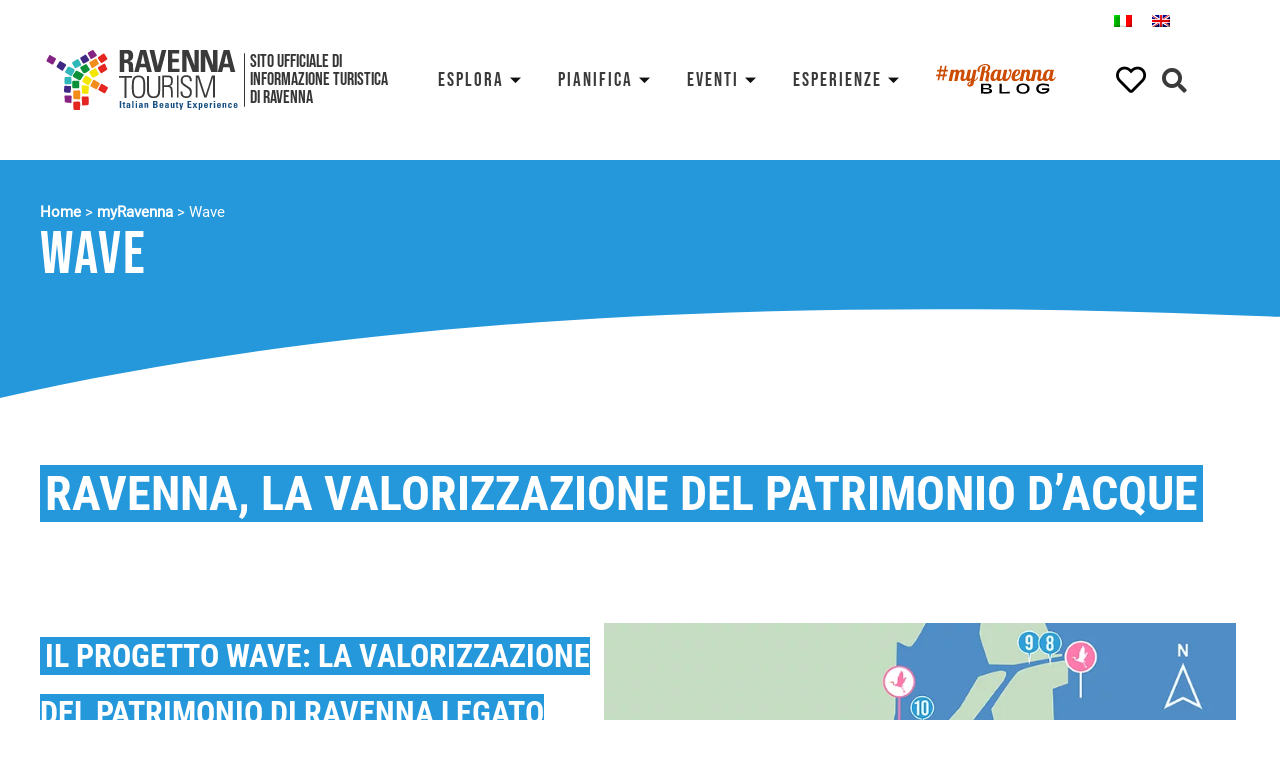

--- FILE ---
content_type: text/html; charset=UTF-8
request_url: https://www.turismo.ra.it/myravenna/wave/
body_size: 60081
content:
<!doctype html>
<html lang="it-IT">
<head><meta charset="UTF-8"><script>if(navigator.userAgent.match(/MSIE|Internet Explorer/i)||navigator.userAgent.match(/Trident\/7\..*?rv:11/i)){var href=document.location.href;if(!href.match(/[?&]nowprocket/)){if(href.indexOf("?")==-1){if(href.indexOf("#")==-1){document.location.href=href+"?nowprocket=1"}else{document.location.href=href.replace("#","?nowprocket=1#")}}else{if(href.indexOf("#")==-1){document.location.href=href+"&nowprocket=1"}else{document.location.href=href.replace("#","&nowprocket=1#")}}}}</script><script>class RocketLazyLoadScripts{constructor(){this.triggerEvents=["keydown","mousedown","mousemove","touchmove","touchstart","touchend","wheel"],this.userEventHandler=this._triggerListener.bind(this),this.touchStartHandler=this._onTouchStart.bind(this),this.touchMoveHandler=this._onTouchMove.bind(this),this.touchEndHandler=this._onTouchEnd.bind(this),this.clickHandler=this._onClick.bind(this),this.interceptedClicks=[],window.addEventListener("pageshow",t=>{this.persisted=t.persisted}),window.addEventListener("DOMContentLoaded",()=>{this._preconnect3rdParties()}),this.delayedScripts={normal:[],async:[],defer:[]},this.trash=[],this.allJQueries=[]}_addUserInteractionListener(t){if(document.hidden){t._triggerListener();return}this.triggerEvents.forEach(e=>window.addEventListener(e,t.userEventHandler,{passive:!0})),window.addEventListener("touchstart",t.touchStartHandler,{passive:!0}),window.addEventListener("mousedown",t.touchStartHandler),document.addEventListener("visibilitychange",t.userEventHandler)}_removeUserInteractionListener(){this.triggerEvents.forEach(t=>window.removeEventListener(t,this.userEventHandler,{passive:!0})),document.removeEventListener("visibilitychange",this.userEventHandler)}_onTouchStart(t){"HTML"!==t.target.tagName&&(window.addEventListener("touchend",this.touchEndHandler),window.addEventListener("mouseup",this.touchEndHandler),window.addEventListener("touchmove",this.touchMoveHandler,{passive:!0}),window.addEventListener("mousemove",this.touchMoveHandler),t.target.addEventListener("click",this.clickHandler),this._renameDOMAttribute(t.target,"onclick","rocket-onclick"),this._pendingClickStarted())}_onTouchMove(t){window.removeEventListener("touchend",this.touchEndHandler),window.removeEventListener("mouseup",this.touchEndHandler),window.removeEventListener("touchmove",this.touchMoveHandler,{passive:!0}),window.removeEventListener("mousemove",this.touchMoveHandler),t.target.removeEventListener("click",this.clickHandler),this._renameDOMAttribute(t.target,"rocket-onclick","onclick"),this._pendingClickFinished()}_onTouchEnd(t){window.removeEventListener("touchend",this.touchEndHandler),window.removeEventListener("mouseup",this.touchEndHandler),window.removeEventListener("touchmove",this.touchMoveHandler,{passive:!0}),window.removeEventListener("mousemove",this.touchMoveHandler)}_onClick(t){t.target.removeEventListener("click",this.clickHandler),this._renameDOMAttribute(t.target,"rocket-onclick","onclick"),this.interceptedClicks.push(t),t.preventDefault(),t.stopPropagation(),t.stopImmediatePropagation(),this._pendingClickFinished()}_replayClicks(){window.removeEventListener("touchstart",this.touchStartHandler,{passive:!0}),window.removeEventListener("mousedown",this.touchStartHandler),this.interceptedClicks.forEach(t=>{t.target.dispatchEvent(new MouseEvent("click",{view:t.view,bubbles:!0,cancelable:!0}))})}_waitForPendingClicks(){return new Promise(t=>{this._isClickPending?this._pendingClickFinished=t:t()})}_pendingClickStarted(){this._isClickPending=!0}_pendingClickFinished(){this._isClickPending=!1}_renameDOMAttribute(t,e,r){t.hasAttribute&&t.hasAttribute(e)&&(event.target.setAttribute(r,event.target.getAttribute(e)),event.target.removeAttribute(e))}_triggerListener(){this._removeUserInteractionListener(this),"loading"===document.readyState?document.addEventListener("DOMContentLoaded",this._loadEverythingNow.bind(this)):this._loadEverythingNow()}_preconnect3rdParties(){let t=[];document.querySelectorAll("script[type=rocketlazyloadscript]").forEach(e=>{if(e.hasAttribute("src")){let r=new URL(e.src).origin;r!==location.origin&&t.push({src:r,crossOrigin:e.crossOrigin||"module"===e.getAttribute("data-rocket-type")})}}),t=[...new Map(t.map(t=>[JSON.stringify(t),t])).values()],this._batchInjectResourceHints(t,"preconnect")}async _loadEverythingNow(){this.lastBreath=Date.now(),this._delayEventListeners(this),this._delayJQueryReady(this),this._handleDocumentWrite(),this._registerAllDelayedScripts(),this._preloadAllScripts(),await this._loadScriptsFromList(this.delayedScripts.normal),await this._loadScriptsFromList(this.delayedScripts.defer),await this._loadScriptsFromList(this.delayedScripts.async);try{await this._triggerDOMContentLoaded(),await this._triggerWindowLoad()}catch(t){console.error(t)}window.dispatchEvent(new Event("rocket-allScriptsLoaded")),this._waitForPendingClicks().then(()=>{this._replayClicks()}),this._emptyTrash()}_registerAllDelayedScripts(){document.querySelectorAll("script[type=rocketlazyloadscript]").forEach(t=>{t.hasAttribute("data-rocket-src")?t.hasAttribute("async")&&!1!==t.async?this.delayedScripts.async.push(t):t.hasAttribute("defer")&&!1!==t.defer||"module"===t.getAttribute("data-rocket-type")?this.delayedScripts.defer.push(t):this.delayedScripts.normal.push(t):this.delayedScripts.normal.push(t)})}async _transformScript(t){return new Promise((await this._littleBreath(),navigator.userAgent.indexOf("Firefox/")>0||""===navigator.vendor)?e=>{let r=document.createElement("script");[...t.attributes].forEach(t=>{let e=t.nodeName;"type"!==e&&("data-rocket-type"===e&&(e="type"),"data-rocket-src"===e&&(e="src"),r.setAttribute(e,t.nodeValue))}),t.text&&(r.text=t.text),r.hasAttribute("src")?(r.addEventListener("load",e),r.addEventListener("error",e)):(r.text=t.text,e());try{t.parentNode.replaceChild(r,t)}catch(i){e()}}:async e=>{function r(){t.setAttribute("data-rocket-status","failed"),e()}try{let i=t.getAttribute("data-rocket-type"),n=t.getAttribute("data-rocket-src");t.text,i?(t.type=i,t.removeAttribute("data-rocket-type")):t.removeAttribute("type"),t.addEventListener("load",function r(){t.setAttribute("data-rocket-status","executed"),e()}),t.addEventListener("error",r),n?(t.removeAttribute("data-rocket-src"),t.src=n):t.src="data:text/javascript;base64,"+window.btoa(unescape(encodeURIComponent(t.text)))}catch(s){r()}})}async _loadScriptsFromList(t){let e=t.shift();return e&&e.isConnected?(await this._transformScript(e),this._loadScriptsFromList(t)):Promise.resolve()}_preloadAllScripts(){this._batchInjectResourceHints([...this.delayedScripts.normal,...this.delayedScripts.defer,...this.delayedScripts.async],"preload")}_batchInjectResourceHints(t,e){var r=document.createDocumentFragment();t.forEach(t=>{let i=t.getAttribute&&t.getAttribute("data-rocket-src")||t.src;if(i){let n=document.createElement("link");n.href=i,n.rel=e,"preconnect"!==e&&(n.as="script"),t.getAttribute&&"module"===t.getAttribute("data-rocket-type")&&(n.crossOrigin=!0),t.crossOrigin&&(n.crossOrigin=t.crossOrigin),t.integrity&&(n.integrity=t.integrity),r.appendChild(n),this.trash.push(n)}}),document.head.appendChild(r)}_delayEventListeners(t){let e={};function r(t,r){!function t(r){!e[r]&&(e[r]={originalFunctions:{add:r.addEventListener,remove:r.removeEventListener},eventsToRewrite:[]},r.addEventListener=function(){arguments[0]=i(arguments[0]),e[r].originalFunctions.add.apply(r,arguments)},r.removeEventListener=function(){arguments[0]=i(arguments[0]),e[r].originalFunctions.remove.apply(r,arguments)});function i(t){return e[r].eventsToRewrite.indexOf(t)>=0?"rocket-"+t:t}}(t),e[t].eventsToRewrite.push(r)}function i(t,e){let r=t[e];Object.defineProperty(t,e,{get:()=>r||function(){},set(i){t["rocket"+e]=r=i}})}r(document,"DOMContentLoaded"),r(window,"DOMContentLoaded"),r(window,"load"),r(window,"pageshow"),r(document,"readystatechange"),i(document,"onreadystatechange"),i(window,"onload"),i(window,"onpageshow")}_delayJQueryReady(t){let e;function r(r){if(r&&r.fn&&!t.allJQueries.includes(r)){r.fn.ready=r.fn.init.prototype.ready=function(e){return t.domReadyFired?e.bind(document)(r):document.addEventListener("rocket-DOMContentLoaded",()=>e.bind(document)(r)),r([])};let i=r.fn.on;r.fn.on=r.fn.init.prototype.on=function(){if(this[0]===window){function t(t){return t.split(" ").map(t=>"load"===t||0===t.indexOf("load.")?"rocket-jquery-load":t).join(" ")}"string"==typeof arguments[0]||arguments[0]instanceof String?arguments[0]=t(arguments[0]):"object"==typeof arguments[0]&&Object.keys(arguments[0]).forEach(e=>{delete Object.assign(arguments[0],{[t(e)]:arguments[0][e]})[e]})}return i.apply(this,arguments),this},t.allJQueries.push(r)}e=r}r(window.jQuery),Object.defineProperty(window,"jQuery",{get:()=>e,set(t){r(t)}})}async _triggerDOMContentLoaded(){this.domReadyFired=!0,await this._littleBreath(),document.dispatchEvent(new Event("rocket-DOMContentLoaded")),await this._littleBreath(),window.dispatchEvent(new Event("rocket-DOMContentLoaded")),await this._littleBreath(),document.dispatchEvent(new Event("rocket-readystatechange")),await this._littleBreath(),document.rocketonreadystatechange&&document.rocketonreadystatechange()}async _triggerWindowLoad(){await this._littleBreath(),window.dispatchEvent(new Event("rocket-load")),await this._littleBreath(),window.rocketonload&&window.rocketonload(),await this._littleBreath(),this.allJQueries.forEach(t=>t(window).trigger("rocket-jquery-load")),await this._littleBreath();let t=new Event("rocket-pageshow");t.persisted=this.persisted,window.dispatchEvent(t),await this._littleBreath(),window.rocketonpageshow&&window.rocketonpageshow({persisted:this.persisted})}_handleDocumentWrite(){let t=new Map;document.write=document.writeln=function(e){let r=document.currentScript;r||console.error("WPRocket unable to document.write this: "+e);let i=document.createRange(),n=r.parentElement,s=t.get(r);void 0===s&&(s=r.nextSibling,t.set(r,s));let a=document.createDocumentFragment();i.setStart(a,0),a.appendChild(i.createContextualFragment(e)),n.insertBefore(a,s)}}async _littleBreath(){Date.now()-this.lastBreath>45&&(await this._requestAnimFrame(),this.lastBreath=Date.now())}async _requestAnimFrame(){return document.hidden?new Promise(t=>setTimeout(t)):new Promise(t=>requestAnimationFrame(t))}_emptyTrash(){this.trash.forEach(t=>t.remove())}static run(){let t=new RocketLazyLoadScripts;t._addUserInteractionListener(t)}}RocketLazyLoadScripts.run();</script>
	
		<meta name="viewport" content="width=device-width, initial-scale=1">
	<link rel="profile" href="https://gmpg.org/xfn/11">
	<meta name='robots' content='index, follow, max-image-preview:large, max-snippet:-1, max-video-preview:-1' />
<link rel="alternate" hreflang="it" href="https://www.turismo.ra.it/myravenna/wave/" />
<link rel="alternate" hreflang="en" href="https://www.turismo.ra.it/myravenna/wave/" />
<link rel="alternate" hreflang="x-default" href="https://www.turismo.ra.it/myravenna/wave/" />

	<!-- This site is optimized with the Yoast SEO plugin v20.4 - https://yoast.com/wordpress/plugins/seo/ -->
	<title>Progetto Wave Pilot - Ravenna Turismo</title>
	<link rel="canonical" href="https://www.turismo.ra.it/myravenna/wave/" />
	<link rel="next" href="https://www.turismo.ra.it/myravenna/wave/page/2/" />
	<meta property="og:locale" content="it_IT" />
	<meta property="og:type" content="article" />
	<meta property="og:title" content="Progetto Wave Pilot - Ravenna Turismo" />
	<meta property="og:url" content="https://www.turismo.ra.it/myravenna/wave/" />
	<meta property="og:site_name" content="Ravenna Turismo" />
	<meta name="twitter:card" content="summary_large_image" />
	<script type="application/ld+json" class="yoast-schema-graph">{"@context":"https://schema.org","@graph":[{"@type":"CollectionPage","@id":"https://www.turismo.ra.it/myravenna/wave/","url":"https://www.turismo.ra.it/myravenna/wave/","name":"Progetto Wave Pilot - Ravenna Turismo","isPartOf":{"@id":"https://www.turismo.ra.it/#website"},"primaryImageOfPage":{"@id":"https://www.turismo.ra.it/myravenna/wave/#primaryimage"},"image":{"@id":"https://www.turismo.ra.it/myravenna/wave/#primaryimage"},"thumbnailUrl":"https://www.turismo.ra.it/wp-content/uploads/2020/12/ravenna-mar.jpg","breadcrumb":{"@id":"https://www.turismo.ra.it/myravenna/wave/#breadcrumb"},"inLanguage":"it-IT"},{"@type":"ImageObject","inLanguage":"it-IT","@id":"https://www.turismo.ra.it/myravenna/wave/#primaryimage","url":"https://www.turismo.ra.it/wp-content/uploads/2020/12/ravenna-mar.jpg","contentUrl":"https://www.turismo.ra.it/wp-content/uploads/2020/12/ravenna-mar.jpg","width":1200,"height":800,"caption":"MAR - Museo d'Arte della città di Ravenna | Foto © Biserni, Archivio Comune di Ravenna"},{"@type":"BreadcrumbList","@id":"https://www.turismo.ra.it/myravenna/wave/#breadcrumb","itemListElement":[{"@type":"ListItem","position":1,"name":"Home","item":"https://www.turismo.ra.it/"},{"@type":"ListItem","position":2,"name":"myRavenna","item":"https://www.turismo.ra.it/myravenna"},{"@type":"ListItem","position":3,"name":"Wave"}]},{"@type":"WebSite","@id":"https://www.turismo.ra.it/#website","url":"https://www.turismo.ra.it/","name":"Ravenna Turismo","description":"","publisher":{"@id":"https://www.turismo.ra.it/#organization"},"potentialAction":[{"@type":"SearchAction","target":{"@type":"EntryPoint","urlTemplate":"https://www.turismo.ra.it/?s={search_term_string}"},"query-input":"required name=search_term_string"}],"inLanguage":"it-IT"},{"@type":"Organization","@id":"https://www.turismo.ra.it/#organization","name":"Ravenna Turismo","url":"https://www.turismo.ra.it/","logo":{"@type":"ImageObject","inLanguage":"it-IT","@id":"https://www.turismo.ra.it/#/schema/logo/image/","url":"https://www.turismo.ra.it/wp-content/uploads/2020/12/logo-rt.svg","contentUrl":"https://www.turismo.ra.it/wp-content/uploads/2020/12/logo-rt.svg","width":379,"height":119,"caption":"Ravenna Turismo"},"image":{"@id":"https://www.turismo.ra.it/#/schema/logo/image/"}}]}</script>
	<!-- / Yoast SEO plugin. -->


<link rel="alternate" type="application/rss+xml" title="Ravenna Turismo &raquo; Feed" href="https://www.turismo.ra.it/feed/" />
<link rel="alternate" type="application/rss+xml" title="Ravenna Turismo &raquo; Feed dei commenti" href="https://www.turismo.ra.it/comments/feed/" />
<link rel="alternate" type="application/rss+xml" title="Ravenna Turismo &raquo; Wave Feed della categoria" href="https://www.turismo.ra.it/myravenna/wave/feed/" />
<style>
img.wp-smiley,
img.emoji {
	display: inline !important;
	border: none !important;
	box-shadow: none !important;
	height: 1em !important;
	width: 1em !important;
	margin: 0 0.07em !important;
	vertical-align: -0.1em !important;
	background: none !important;
	padding: 0 !important;
}
</style>
	<link data-minify="1" rel='stylesheet' id='dce-dynamic-visibility-style-css' href='https://www.turismo.ra.it/wp-content/cache/min/1/wp-content/plugins/dynamic-visibility-for-elementor/assets/css/dynamic-visibility.css?ver=1768570023' media='all' />
<link rel='stylesheet' id='wp-block-library-css' href='https://www.turismo.ra.it/wp-includes/css/dist/block-library/style.min.css?ver=6.1.9' media='all' />
<link data-minify="1" rel='stylesheet' id='safe-svg-block-frontend-css' href='https://www.turismo.ra.it/wp-content/cache/min/1/wp-content/plugins/safe-svg/dist/safe-svg-block-frontend.css?ver=1768570023' media='all' />
<link rel='stylesheet' id='classic-theme-styles-css' href='https://www.turismo.ra.it/wp-includes/css/classic-themes.min.css?ver=1' media='all' />
<style id='global-styles-inline-css'>
body{--wp--preset--color--black: #000000;--wp--preset--color--cyan-bluish-gray: #abb8c3;--wp--preset--color--white: #ffffff;--wp--preset--color--pale-pink: #f78da7;--wp--preset--color--vivid-red: #cf2e2e;--wp--preset--color--luminous-vivid-orange: #ff6900;--wp--preset--color--luminous-vivid-amber: #fcb900;--wp--preset--color--light-green-cyan: #7bdcb5;--wp--preset--color--vivid-green-cyan: #00d084;--wp--preset--color--pale-cyan-blue: #8ed1fc;--wp--preset--color--vivid-cyan-blue: #0693e3;--wp--preset--color--vivid-purple: #9b51e0;--wp--preset--gradient--vivid-cyan-blue-to-vivid-purple: linear-gradient(135deg,rgba(6,147,227,1) 0%,rgb(155,81,224) 100%);--wp--preset--gradient--light-green-cyan-to-vivid-green-cyan: linear-gradient(135deg,rgb(122,220,180) 0%,rgb(0,208,130) 100%);--wp--preset--gradient--luminous-vivid-amber-to-luminous-vivid-orange: linear-gradient(135deg,rgba(252,185,0,1) 0%,rgba(255,105,0,1) 100%);--wp--preset--gradient--luminous-vivid-orange-to-vivid-red: linear-gradient(135deg,rgba(255,105,0,1) 0%,rgb(207,46,46) 100%);--wp--preset--gradient--very-light-gray-to-cyan-bluish-gray: linear-gradient(135deg,rgb(238,238,238) 0%,rgb(169,184,195) 100%);--wp--preset--gradient--cool-to-warm-spectrum: linear-gradient(135deg,rgb(74,234,220) 0%,rgb(151,120,209) 20%,rgb(207,42,186) 40%,rgb(238,44,130) 60%,rgb(251,105,98) 80%,rgb(254,248,76) 100%);--wp--preset--gradient--blush-light-purple: linear-gradient(135deg,rgb(255,206,236) 0%,rgb(152,150,240) 100%);--wp--preset--gradient--blush-bordeaux: linear-gradient(135deg,rgb(254,205,165) 0%,rgb(254,45,45) 50%,rgb(107,0,62) 100%);--wp--preset--gradient--luminous-dusk: linear-gradient(135deg,rgb(255,203,112) 0%,rgb(199,81,192) 50%,rgb(65,88,208) 100%);--wp--preset--gradient--pale-ocean: linear-gradient(135deg,rgb(255,245,203) 0%,rgb(182,227,212) 50%,rgb(51,167,181) 100%);--wp--preset--gradient--electric-grass: linear-gradient(135deg,rgb(202,248,128) 0%,rgb(113,206,126) 100%);--wp--preset--gradient--midnight: linear-gradient(135deg,rgb(2,3,129) 0%,rgb(40,116,252) 100%);--wp--preset--duotone--dark-grayscale: url('#wp-duotone-dark-grayscale');--wp--preset--duotone--grayscale: url('#wp-duotone-grayscale');--wp--preset--duotone--purple-yellow: url('#wp-duotone-purple-yellow');--wp--preset--duotone--blue-red: url('#wp-duotone-blue-red');--wp--preset--duotone--midnight: url('#wp-duotone-midnight');--wp--preset--duotone--magenta-yellow: url('#wp-duotone-magenta-yellow');--wp--preset--duotone--purple-green: url('#wp-duotone-purple-green');--wp--preset--duotone--blue-orange: url('#wp-duotone-blue-orange');--wp--preset--font-size--small: 13px;--wp--preset--font-size--medium: 20px;--wp--preset--font-size--large: 36px;--wp--preset--font-size--x-large: 42px;--wp--preset--spacing--20: 0.44rem;--wp--preset--spacing--30: 0.67rem;--wp--preset--spacing--40: 1rem;--wp--preset--spacing--50: 1.5rem;--wp--preset--spacing--60: 2.25rem;--wp--preset--spacing--70: 3.38rem;--wp--preset--spacing--80: 5.06rem;}:where(.is-layout-flex){gap: 0.5em;}body .is-layout-flow > .alignleft{float: left;margin-inline-start: 0;margin-inline-end: 2em;}body .is-layout-flow > .alignright{float: right;margin-inline-start: 2em;margin-inline-end: 0;}body .is-layout-flow > .aligncenter{margin-left: auto !important;margin-right: auto !important;}body .is-layout-constrained > .alignleft{float: left;margin-inline-start: 0;margin-inline-end: 2em;}body .is-layout-constrained > .alignright{float: right;margin-inline-start: 2em;margin-inline-end: 0;}body .is-layout-constrained > .aligncenter{margin-left: auto !important;margin-right: auto !important;}body .is-layout-constrained > :where(:not(.alignleft):not(.alignright):not(.alignfull)){max-width: var(--wp--style--global--content-size);margin-left: auto !important;margin-right: auto !important;}body .is-layout-constrained > .alignwide{max-width: var(--wp--style--global--wide-size);}body .is-layout-flex{display: flex;}body .is-layout-flex{flex-wrap: wrap;align-items: center;}body .is-layout-flex > *{margin: 0;}:where(.wp-block-columns.is-layout-flex){gap: 2em;}.has-black-color{color: var(--wp--preset--color--black) !important;}.has-cyan-bluish-gray-color{color: var(--wp--preset--color--cyan-bluish-gray) !important;}.has-white-color{color: var(--wp--preset--color--white) !important;}.has-pale-pink-color{color: var(--wp--preset--color--pale-pink) !important;}.has-vivid-red-color{color: var(--wp--preset--color--vivid-red) !important;}.has-luminous-vivid-orange-color{color: var(--wp--preset--color--luminous-vivid-orange) !important;}.has-luminous-vivid-amber-color{color: var(--wp--preset--color--luminous-vivid-amber) !important;}.has-light-green-cyan-color{color: var(--wp--preset--color--light-green-cyan) !important;}.has-vivid-green-cyan-color{color: var(--wp--preset--color--vivid-green-cyan) !important;}.has-pale-cyan-blue-color{color: var(--wp--preset--color--pale-cyan-blue) !important;}.has-vivid-cyan-blue-color{color: var(--wp--preset--color--vivid-cyan-blue) !important;}.has-vivid-purple-color{color: var(--wp--preset--color--vivid-purple) !important;}.has-black-background-color{background-color: var(--wp--preset--color--black) !important;}.has-cyan-bluish-gray-background-color{background-color: var(--wp--preset--color--cyan-bluish-gray) !important;}.has-white-background-color{background-color: var(--wp--preset--color--white) !important;}.has-pale-pink-background-color{background-color: var(--wp--preset--color--pale-pink) !important;}.has-vivid-red-background-color{background-color: var(--wp--preset--color--vivid-red) !important;}.has-luminous-vivid-orange-background-color{background-color: var(--wp--preset--color--luminous-vivid-orange) !important;}.has-luminous-vivid-amber-background-color{background-color: var(--wp--preset--color--luminous-vivid-amber) !important;}.has-light-green-cyan-background-color{background-color: var(--wp--preset--color--light-green-cyan) !important;}.has-vivid-green-cyan-background-color{background-color: var(--wp--preset--color--vivid-green-cyan) !important;}.has-pale-cyan-blue-background-color{background-color: var(--wp--preset--color--pale-cyan-blue) !important;}.has-vivid-cyan-blue-background-color{background-color: var(--wp--preset--color--vivid-cyan-blue) !important;}.has-vivid-purple-background-color{background-color: var(--wp--preset--color--vivid-purple) !important;}.has-black-border-color{border-color: var(--wp--preset--color--black) !important;}.has-cyan-bluish-gray-border-color{border-color: var(--wp--preset--color--cyan-bluish-gray) !important;}.has-white-border-color{border-color: var(--wp--preset--color--white) !important;}.has-pale-pink-border-color{border-color: var(--wp--preset--color--pale-pink) !important;}.has-vivid-red-border-color{border-color: var(--wp--preset--color--vivid-red) !important;}.has-luminous-vivid-orange-border-color{border-color: var(--wp--preset--color--luminous-vivid-orange) !important;}.has-luminous-vivid-amber-border-color{border-color: var(--wp--preset--color--luminous-vivid-amber) !important;}.has-light-green-cyan-border-color{border-color: var(--wp--preset--color--light-green-cyan) !important;}.has-vivid-green-cyan-border-color{border-color: var(--wp--preset--color--vivid-green-cyan) !important;}.has-pale-cyan-blue-border-color{border-color: var(--wp--preset--color--pale-cyan-blue) !important;}.has-vivid-cyan-blue-border-color{border-color: var(--wp--preset--color--vivid-cyan-blue) !important;}.has-vivid-purple-border-color{border-color: var(--wp--preset--color--vivid-purple) !important;}.has-vivid-cyan-blue-to-vivid-purple-gradient-background{background: var(--wp--preset--gradient--vivid-cyan-blue-to-vivid-purple) !important;}.has-light-green-cyan-to-vivid-green-cyan-gradient-background{background: var(--wp--preset--gradient--light-green-cyan-to-vivid-green-cyan) !important;}.has-luminous-vivid-amber-to-luminous-vivid-orange-gradient-background{background: var(--wp--preset--gradient--luminous-vivid-amber-to-luminous-vivid-orange) !important;}.has-luminous-vivid-orange-to-vivid-red-gradient-background{background: var(--wp--preset--gradient--luminous-vivid-orange-to-vivid-red) !important;}.has-very-light-gray-to-cyan-bluish-gray-gradient-background{background: var(--wp--preset--gradient--very-light-gray-to-cyan-bluish-gray) !important;}.has-cool-to-warm-spectrum-gradient-background{background: var(--wp--preset--gradient--cool-to-warm-spectrum) !important;}.has-blush-light-purple-gradient-background{background: var(--wp--preset--gradient--blush-light-purple) !important;}.has-blush-bordeaux-gradient-background{background: var(--wp--preset--gradient--blush-bordeaux) !important;}.has-luminous-dusk-gradient-background{background: var(--wp--preset--gradient--luminous-dusk) !important;}.has-pale-ocean-gradient-background{background: var(--wp--preset--gradient--pale-ocean) !important;}.has-electric-grass-gradient-background{background: var(--wp--preset--gradient--electric-grass) !important;}.has-midnight-gradient-background{background: var(--wp--preset--gradient--midnight) !important;}.has-small-font-size{font-size: var(--wp--preset--font-size--small) !important;}.has-medium-font-size{font-size: var(--wp--preset--font-size--medium) !important;}.has-large-font-size{font-size: var(--wp--preset--font-size--large) !important;}.has-x-large-font-size{font-size: var(--wp--preset--font-size--x-large) !important;}
.wp-block-navigation a:where(:not(.wp-element-button)){color: inherit;}
:where(.wp-block-columns.is-layout-flex){gap: 2em;}
.wp-block-pullquote{font-size: 1.5em;line-height: 1.6;}
</style>
<link data-minify="1" rel='stylesheet' id='wpml-blocks-css' href='https://www.turismo.ra.it/wp-content/cache/min/1/wp-content/plugins/sitepress-multilingual-cms/dist/css/blocks/styles.css?ver=1768570023' media='all' />
<link data-minify="1" rel='stylesheet' id='cookie-law-info-css' href='https://www.turismo.ra.it/wp-content/cache/min/1/wp-content/plugins/cookie-law-info/legacy/public/css/cookie-law-info-public.css?ver=1768570023' media='all' />
<link data-minify="1" rel='stylesheet' id='cookie-law-info-gdpr-css' href='https://www.turismo.ra.it/wp-content/cache/min/1/wp-content/plugins/cookie-law-info/legacy/public/css/cookie-law-info-gdpr.css?ver=1768570023' media='all' />
<link rel='stylesheet' id='vanilla-calendar_css-css' href='https://www.turismo.ra.it/wp-content/plugins/ravenna-plugins/includes/src/vendors/zabuto_calendar.min.css?ver=240927-161657' media='all' />
<link rel='stylesheet' id='wpml-legacy-horizontal-list-0-css' href='//www.turismo.ra.it/wp-content/plugins/sitepress-multilingual-cms/templates/language-switchers/legacy-list-horizontal/style.min.css?ver=1' media='all' />
<link rel='stylesheet' id='hello-elementor-css' href='https://www.turismo.ra.it/wp-content/themes/hello-elementor/style.min.css?ver=2.6.1' media='all' />
<link rel='stylesheet' id='hello-elementor-theme-style-css' href='https://www.turismo.ra.it/wp-content/themes/hello-elementor/theme.min.css?ver=2.6.1' media='all' />
<link data-minify="1" rel='stylesheet' id='elementor-icons-css' href='https://www.turismo.ra.it/wp-content/cache/min/1/wp-content/plugins/elementor/assets/lib/eicons/css/elementor-icons.min.css?ver=1768570023' media='all' />
<link rel='stylesheet' id='elementor-frontend-legacy-css' href='https://www.turismo.ra.it/wp-content/plugins/elementor/assets/css/frontend-legacy.min.css?ver=3.11.5' media='all' />
<link rel='stylesheet' id='elementor-frontend-css' href='https://www.turismo.ra.it/wp-content/plugins/elementor/assets/css/frontend.min.css?ver=3.11.5' media='all' />
<link rel='stylesheet' id='swiper-css' href='https://www.turismo.ra.it/wp-content/plugins/elementor/assets/lib/swiper/css/swiper.min.css?ver=5.3.6' media='all' />
<link rel='stylesheet' id='elementor-post-308-css' href='https://www.turismo.ra.it/wp-content/uploads/elementor/css/post-308.css?ver=1707756042' media='all' />
<link rel='stylesheet' id='elementor-pro-css' href='https://www.turismo.ra.it/wp-content/plugins/elementor-pro/assets/css/frontend.min.css?ver=3.11.7' media='all' />
<link rel='stylesheet' id='elementor-post-9-css' href='https://www.turismo.ra.it/wp-content/uploads/elementor/css/post-9.css?ver=1707756043' media='all' />
<link rel='stylesheet' id='elementor-post-92466-css' href='https://www.turismo.ra.it/wp-content/uploads/elementor/css/post-92466.css?ver=1720768374' media='all' />
<link rel='stylesheet' id='elementor-post-82479-css' href='https://www.turismo.ra.it/wp-content/uploads/elementor/css/post-82479.css?ver=1707849647' media='all' />
<link data-minify="1" rel='stylesheet' id='elementor-icons-ekiticons-css' href='https://www.turismo.ra.it/wp-content/cache/min/1/wp-content/plugins/elementskit-lite/modules/elementskit-icon-pack/assets/css/ekiticons.css?ver=1768570023' media='all' />
<link data-minify="1" rel='stylesheet' id='simple-favorites-css' href='https://www.turismo.ra.it/wp-content/cache/min/1/wp-content/plugins/favorites/assets/css/favorites.css?ver=1768570023' media='all' />
<link data-minify="1" rel='stylesheet' id='ekit-widget-styles-css' href='https://www.turismo.ra.it/wp-content/cache/min/1/wp-content/plugins/elementskit-lite/widgets/init/assets/css/widget-styles.css?ver=1768570023' media='all' />
<link data-minify="1" rel='stylesheet' id='ekit-responsive-css' href='https://www.turismo.ra.it/wp-content/cache/min/1/wp-content/plugins/elementskit-lite/widgets/init/assets/css/responsive.css?ver=1768570023' media='all' />
<link data-minify="1" rel='stylesheet' id='ecs-styles-css' href='https://www.turismo.ra.it/wp-content/cache/min/1/wp-content/plugins/ele-custom-skin/assets/css/ecs-style.css?ver=1768570023' media='all' />
<link rel='stylesheet' id='elementor-post-249-css' href='https://www.turismo.ra.it/wp-content/uploads/elementor/css/post-249.css?ver=1613127110' media='all' />
<link rel='stylesheet' id='elementor-post-307-css' href='https://www.turismo.ra.it/wp-content/uploads/elementor/css/post-307.css?ver=1608197507' media='all' />
<link rel='stylesheet' id='elementor-post-389-css' href='https://www.turismo.ra.it/wp-content/uploads/elementor/css/post-389.css?ver=1608200992' media='all' />
<link rel='stylesheet' id='elementor-post-590-css' href='https://www.turismo.ra.it/wp-content/uploads/elementor/css/post-590.css?ver=1664986186' media='all' />
<link rel='stylesheet' id='elementor-post-659-css' href='https://www.turismo.ra.it/wp-content/uploads/elementor/css/post-659.css?ver=1601981556' media='all' />
<link rel='stylesheet' id='elementor-post-2452-css' href='https://www.turismo.ra.it/wp-content/uploads/elementor/css/post-2452.css?ver=1665765162' media='all' />
<link rel='stylesheet' id='elementor-post-2337-css' href='https://www.turismo.ra.it/wp-content/uploads/elementor/css/post-2337.css?ver=1668601661' media='all' />
<link rel='stylesheet' id='elementor-post-2344-css' href='https://www.turismo.ra.it/wp-content/uploads/elementor/css/post-2344.css?ver=1611004949' media='all' />
<link rel='stylesheet' id='elementor-post-1666-css' href='https://www.turismo.ra.it/wp-content/uploads/elementor/css/post-1666.css?ver=1636028909' media='all' />
<link rel='stylesheet' id='elementor-post-1823-css' href='https://www.turismo.ra.it/wp-content/uploads/elementor/css/post-1823.css?ver=1652108931' media='all' />
<link rel='stylesheet' id='elementor-post-62620-css' href='https://www.turismo.ra.it/wp-content/uploads/elementor/css/post-62620.css?ver=1668786099' media='all' />
<link rel='stylesheet' id='elementor-post-61398-css' href='https://www.turismo.ra.it/wp-content/uploads/elementor/css/post-61398.css?ver=1666094140' media='all' />
<link rel='stylesheet' id='elementor-post-61830-css' href='https://www.turismo.ra.it/wp-content/uploads/elementor/css/post-61830.css?ver=1666094905' media='all' />
<link rel='stylesheet' id='elementor-post-96057-css' href='https://www.turismo.ra.it/wp-content/uploads/elementor/css/post-96057.css?ver=1663687109' media='all' />
<link rel='stylesheet' id='elementor-post-67132-css' href='https://www.turismo.ra.it/wp-content/uploads/elementor/css/post-67132.css?ver=1688395103' media='all' />
<link rel='stylesheet' id='elementor-post-103894-css' href='https://www.turismo.ra.it/wp-content/uploads/elementor/css/post-103894.css?ver=1676392400' media='all' />
<link rel='stylesheet' id='elementor-post-66475-css' href='https://www.turismo.ra.it/wp-content/uploads/elementor/css/post-66475.css?ver=1615895266' media='all' />
<link rel='stylesheet' id='elementor-post-95676-css' href='https://www.turismo.ra.it/wp-content/uploads/elementor/css/post-95676.css?ver=1655311347' media='all' />
<link rel='stylesheet' id='elementor-post-66366-css' href='https://www.turismo.ra.it/wp-content/uploads/elementor/css/post-66366.css?ver=1635869647' media='all' />
<link rel='stylesheet' id='elementor-post-61132-css' href='https://www.turismo.ra.it/wp-content/uploads/elementor/css/post-61132.css?ver=1621022615' media='all' />
<link rel='stylesheet' id='elementor-post-97346-css' href='https://www.turismo.ra.it/wp-content/uploads/elementor/css/post-97346.css?ver=1666024605' media='all' />
<link rel='stylesheet' id='elementor-post-117256-css' href='https://www.turismo.ra.it/wp-content/uploads/elementor/css/post-117256.css?ver=1718190593' media='all' />
<link rel='stylesheet' id='elementor-post-94248-css' href='https://www.turismo.ra.it/wp-content/uploads/elementor/css/post-94248.css?ver=1666031521' media='all' />
<link rel='stylesheet' id='elementor-post-100040-css' href='https://www.turismo.ra.it/wp-content/uploads/elementor/css/post-100040.css?ver=1665744265' media='all' />
<link rel='stylesheet' id='elementor-post-103452-css' href='https://www.turismo.ra.it/wp-content/uploads/elementor/css/post-103452.css?ver=1675267563' media='all' />
<link rel='stylesheet' id='elementor-post-65502-css' href='https://www.turismo.ra.it/wp-content/uploads/elementor/css/post-65502.css?ver=1614799738' media='all' />
<link rel='stylesheet' id='elementor-post-65516-css' href='https://www.turismo.ra.it/wp-content/uploads/elementor/css/post-65516.css?ver=1666022858' media='all' />
<link rel='stylesheet' id='elementor-post-61808-css' href='https://www.turismo.ra.it/wp-content/uploads/elementor/css/post-61808.css?ver=1617376158' media='all' />
<link rel='stylesheet' id='elementor-post-37927-css' href='https://www.turismo.ra.it/wp-content/uploads/elementor/css/post-37927.css?ver=1666623018' media='all' />
<link rel='stylesheet' id='elementor-post-38355-css' href='https://www.turismo.ra.it/wp-content/uploads/elementor/css/post-38355.css?ver=1666626385' media='all' />
<link rel='stylesheet' id='elementor-post-38830-css' href='https://www.turismo.ra.it/wp-content/uploads/elementor/css/post-38830.css?ver=1668600988' media='all' />
<link rel='stylesheet' id='elementor-post-39149-css' href='https://www.turismo.ra.it/wp-content/uploads/elementor/css/post-39149.css?ver=1666086988' media='all' />
<link rel='stylesheet' id='elementor-post-92892-css' href='https://www.turismo.ra.it/wp-content/uploads/elementor/css/post-92892.css?ver=1668603164' media='all' />
<link rel='stylesheet' id='elementor-post-92888-css' href='https://www.turismo.ra.it/wp-content/uploads/elementor/css/post-92888.css?ver=1668602316' media='all' />
<link rel='stylesheet' id='elementor-post-92446-css' href='https://www.turismo.ra.it/wp-content/uploads/elementor/css/post-92446.css?ver=1667560647' media='all' />
<link rel='stylesheet' id='elementor-post-56336-css' href='https://www.turismo.ra.it/wp-content/uploads/elementor/css/post-56336.css?ver=1667560647' media='all' />
<link rel='stylesheet' id='elementor-post-57568-css' href='https://www.turismo.ra.it/wp-content/uploads/elementor/css/post-57568.css?ver=1700051424' media='all' />
<link rel='stylesheet' id='elementor-post-80041-css' href='https://www.turismo.ra.it/wp-content/uploads/elementor/css/post-80041.css?ver=1666025096' media='all' />
<link rel='stylesheet' id='elementor-post-82530-css' href='https://www.turismo.ra.it/wp-content/uploads/elementor/css/post-82530.css?ver=1666093198' media='all' />
<link rel='stylesheet' id='elementor-post-85347-css' href='https://www.turismo.ra.it/wp-content/uploads/elementor/css/post-85347.css?ver=1666091905' media='all' />
<link rel='stylesheet' id='elementor-post-87328-css' href='https://www.turismo.ra.it/wp-content/uploads/elementor/css/post-87328.css?ver=1666092707' media='all' />
<link rel='stylesheet' id='elementor-post-88594-css' href='https://www.turismo.ra.it/wp-content/uploads/elementor/css/post-88594.css?ver=1652110655' media='all' />
<link data-minify="1" rel='stylesheet' id='altrama-widgets-chunk-vendors-css-css' href='https://www.turismo.ra.it/wp-content/cache/min/1/wp-content/plugins/ravenna-plugins/assets/css/chunk-vendors.css?ver=1768570023' media='all' />
<link data-minify="1" rel='stylesheet' id='altrama-widgets-app-css-css' href='https://www.turismo.ra.it/wp-content/cache/min/1/wp-content/plugins/ravenna-plugins/assets/css/app.css?ver=1768570023' media='all' />
<link data-minify="1" rel='stylesheet' id='hello-elementor-child-style-css' href='https://www.turismo.ra.it/wp-content/cache/min/1/wp-content/themes/Ravenna%20Turismo/style.css?ver=1768570023' media='all' />
<link rel='stylesheet' id='elementor-icons-shared-0-css' href='https://www.turismo.ra.it/wp-content/plugins/elementor/assets/lib/font-awesome/css/fontawesome.min.css?ver=5.15.3' media='all' />
<link data-minify="1" rel='stylesheet' id='elementor-icons-fa-regular-css' href='https://www.turismo.ra.it/wp-content/cache/min/1/wp-content/plugins/elementor/assets/lib/font-awesome/css/regular.min.css?ver=1768570023' media='all' />
<link data-minify="1" rel='stylesheet' id='elementor-icons-fa-brands-css' href='https://www.turismo.ra.it/wp-content/cache/min/1/wp-content/plugins/elementor/assets/lib/font-awesome/css/brands.min.css?ver=1768570023' media='all' />
<!--n2css--><script type="rocketlazyloadscript" data-rocket-src='https://www.turismo.ra.it/wp-includes/js/jquery/jquery.min.js?ver=3.6.1' id='jquery-core-js' defer></script>
<script type="rocketlazyloadscript" data-rocket-src='https://www.turismo.ra.it/wp-includes/js/jquery/jquery-migrate.min.js?ver=3.3.2' id='jquery-migrate-js' defer></script>
<script id='cookie-law-info-js-extra'>
var Cli_Data = {"nn_cookie_ids":[],"cookielist":[],"non_necessary_cookies":[],"ccpaEnabled":"","ccpaRegionBased":"","ccpaBarEnabled":"","strictlyEnabled":["necessary","obligatoire"],"ccpaType":"gdpr","js_blocking":"1","custom_integration":"","triggerDomRefresh":"","secure_cookies":""};
var cli_cookiebar_settings = {"animate_speed_hide":"500","animate_speed_show":"500","background":"#aa130f","border":"#b1a6a6c2","border_on":"","button_1_button_colour":"#ffffff","button_1_button_hover":"#cccccc","button_1_link_colour":"#fff","button_1_as_button":"1","button_1_new_win":"","button_2_button_colour":"#333","button_2_button_hover":"#292929","button_2_link_colour":"#444","button_2_as_button":"","button_2_hidebar":"","button_3_button_colour":"#dedfe0","button_3_button_hover":"#b2b2b3","button_3_link_colour":"#333333","button_3_as_button":"1","button_3_new_win":"","button_4_button_colour":"#dedfe0","button_4_button_hover":"#b2b2b3","button_4_link_colour":"#333333","button_4_as_button":"1","button_7_button_colour":"#ffffff","button_7_button_hover":"#cccccc","button_7_link_colour":"#000000","button_7_as_button":"1","button_7_new_win":"","font_family":"inherit","header_fix":"","notify_animate_hide":"1","notify_animate_show":"","notify_div_id":"#cookie-law-info-bar","notify_position_horizontal":"right","notify_position_vertical":"bottom","scroll_close":"","scroll_close_reload":"","accept_close_reload":"1","reject_close_reload":"","showagain_tab":"1","showagain_background":"#fff","showagain_border":"#000","showagain_div_id":"#cookie-law-info-again","showagain_x_position":"100px","text":"#ffffff","show_once_yn":"","show_once":"10000","logging_on":"","as_popup":"","popup_overlay":"1","bar_heading_text":"Informativa","cookie_bar_as":"banner","popup_showagain_position":"bottom-right","widget_position":"left"};
var log_object = {"ajax_url":"https:\/\/www.turismo.ra.it\/wp-admin\/admin-ajax.php"};
</script>
<script type="rocketlazyloadscript" data-minify="1" data-rocket-src='https://www.turismo.ra.it/wp-content/cache/min/1/wp-content/plugins/cookie-law-info/legacy/public/js/cookie-law-info-public.js?ver=1768570023' id='cookie-law-info-js' defer></script>
<script type="rocketlazyloadscript" data-rocket-src='https://www.turismo.ra.it/wp-content/plugins/ravenna-plugins/includes/src/vendors/zabuto_calendar.min.js?ver=240927-161657' id='vanilla-calendar_js-js' defer></script>
<script id='favorites-js-extra'>
var favorites_data = {"ajaxurl":"https:\/\/www.turismo.ra.it\/wp-admin\/admin-ajax.php","nonce":"9f831c31d3","favorite":"<i class=\"far fa-heart\"><\/i> <span class=\"wl-text\">Aggiungi alla Wishlist<\/span>","favorited":"<i class=\"fa fa-heart\"><\/i><span class=\"wl-text\"> Nella Wishlist<\/span>","includecount":"","indicate_loading":"","loading_text":"Loading","loading_image":"","loading_image_active":"","loading_image_preload":"","cache_enabled":"1","button_options":{"button_type":"custom","custom_colors":false,"box_shadow":false,"include_count":false,"default":{"background_default":false,"border_default":"#ffffff","text_default":false,"icon_default":"#0a0a0a","count_default":false},"active":{"background_active":"#1d5384","border_active":false,"text_active":false,"icon_active":"#ff3838","count_active":false}},"authentication_modal_content":"<p>Please login to add favorites.<\/p>\n<p><a href=\"#\" data-favorites-modal-close>Dismiss this notice<\/a><\/p>\n","authentication_redirect":"","dev_mode":"","logged_in":"","user_id":"0","authentication_redirect_url":"https:\/\/www.turismo.ra.it\/admin2021\/"};
</script>
<script type="rocketlazyloadscript" data-rocket-src='https://www.turismo.ra.it/wp-content/plugins/favorites/assets/js/favorites.min.js?ver=2.3.2' id='favorites-js' defer></script>
<script id='ecs_ajax_load-js-extra'>
var ecs_ajax_params = {"ajaxurl":"https:\/\/www.turismo.ra.it\/wp-admin\/admin-ajax.php","posts":"{\"category_name\":\"wave\",\"error\":\"\",\"m\":\"\",\"p\":0,\"post_parent\":\"\",\"subpost\":\"\",\"subpost_id\":\"\",\"attachment\":\"\",\"attachment_id\":0,\"name\":\"\",\"pagename\":\"\",\"page_id\":0,\"second\":\"\",\"minute\":\"\",\"hour\":\"\",\"day\":0,\"monthnum\":0,\"year\":0,\"w\":0,\"tag\":\"\",\"cat\":4541,\"tag_id\":\"\",\"author\":\"\",\"author_name\":\"\",\"feed\":\"\",\"tb\":\"\",\"paged\":0,\"meta_key\":\"\",\"meta_value\":\"\",\"preview\":\"\",\"s\":\"\",\"sentence\":\"\",\"title\":\"\",\"fields\":\"\",\"menu_order\":\"\",\"embed\":\"\",\"category__in\":[],\"category__not_in\":[],\"category__and\":[],\"post__in\":[],\"post__not_in\":[],\"post_name__in\":[],\"tag__in\":[],\"tag__not_in\":[],\"tag__and\":[],\"tag_slug__in\":[],\"tag_slug__and\":[],\"post_parent__in\":[],\"post_parent__not_in\":[],\"author__in\":[],\"author__not_in\":[],\"ignore_sticky_posts\":false,\"suppress_filters\":false,\"cache_results\":true,\"update_post_term_cache\":true,\"update_menu_item_cache\":false,\"lazy_load_term_meta\":true,\"update_post_meta_cache\":true,\"post_type\":\"\",\"posts_per_page\":12,\"nopaging\":false,\"comments_per_page\":\"50\",\"no_found_rows\":false,\"order\":\"DESC\"}"};
</script>
<script type="rocketlazyloadscript" data-minify="1" data-rocket-src='https://www.turismo.ra.it/wp-content/cache/min/1/wp-content/plugins/ele-custom-skin/assets/js/ecs_ajax_pagination.js?ver=1768570023' id='ecs_ajax_load-js' defer></script>
<script type="rocketlazyloadscript" data-minify="1" data-rocket-src='https://www.turismo.ra.it/wp-content/cache/min/1/wp-content/plugins/ele-custom-skin/assets/js/ecs.js?ver=1768570023' id='ecs-script-js' defer></script>
<script src='https://www.turismo.ra.it/wp-content/plugins/ravenna-plugins/assets/js/setdata.js?ver=6.1.9' id='setdate-js'></script>
<link rel="https://api.w.org/" href="https://www.turismo.ra.it/wp-json/" /><link rel="alternate" type="application/json" href="https://www.turismo.ra.it/wp-json/wp/v2/categories/4541" /><meta name="generator" content="WordPress 6.1.9" />
<meta name="generator" content="WPML ver:4.6.3 stt:1,27;" />

    <script type="rocketlazyloadscript">
        if ((document.cookie.match(/^(?:.*;)?\s*cookielawinfo-checkbox-analytics\s*=\s*([^;]+)(?:.*)?$/) || [, null])[1] == 'yes') {
            console.log('Consenso accettato');

            window.dataLayer = window.dataLayer || [];

            function gtag() {
                dataLayer.push(arguments);
            }
            gtag('js', new Date());
            gtag('config', 'G-QJ67KLXE3H', {
                'anonymize_ip': true,
                'allow_ad_personalization_signals': false
            });

            (function(i, s, o, g, r, a, m) {
                i['GoogleAnalyticsObject'] = r;
                i[r] = i[r] || function() {
                    (i[r].q = i[r].q || []).push(arguments)
                }, i[r].l = 1 * new Date();
                a = s.createElement(o),
                    m = s.getElementsByTagName(o)[0];
                a.async = 1;
                a.src = g;
                m.parentNode.insertBefore(a, m)
            })(window, document, 'script', '//www.google-analytics.com/analytics.js', 'ga');
            ga('create', 'UA-29454164-1', 'auto');
            ga('create', 'UA-3318055-1', 'auto', {
                'name': 'oldTracker'
            });
            ga('send', 'pageview');
            ga('oldTracker.send', 'pageview');

        } else {
            console.log('Consenso rifiutato');
            _gaCookie = [];
            document.cookie.split(";").filter(x => x.match(/_ga*/)).forEach(element => {
                _gaCookie.push(element.split("=")[0]);
            });
            _gaCookie.forEach(element => {
                document.cookie = element + '=; path=/; domain=.' + window.location.host.match(/^www\.(.*)$/)[1] + '; expires=Thu, 01 Jan 1970 00:00:00 GMT';
            });
        }
    </script>

    <script type="rocketlazyloadscript" async data-rocket-src="https://www.googletagmanager.com/gtag/js?id=G-QJ67KLXE3H"></script>

    <!-- Matomo -->
    <script type="rocketlazyloadscript">
        var _paq = window._paq = window._paq || [];
        /* tracker methods like "setCustomDimension" should be called before "trackPageView" */
        _paq.push(['trackPageView']);
        _paq.push(['enableLinkTracking']);
        (function() {
            var u = "https://matomo.comune.ra.it/";
            _paq.push(['setTrackerUrl', u + 'matomo.php']);
            _paq.push(['setSiteId', '2']);
            var d = document,
                g = d.createElement('script'),
                s = d.getElementsByTagName('script')[0];
            g.async = true;
            g.src = u + 'matomo.js';
            s.parentNode.insertBefore(g, s);
        })();
    </script>
    <!-- End Matomo Code -->
    <!-- Matomo Tag Manager -->
    <script type="rocketlazyloadscript">
        var _mtm = window._mtm = window._mtm || [];
        _mtm.push({
            'mtm.startTime': (new Date().getTime()),
            'event': 'mtm.Start'
        });
        var d = document,
            g = d.createElement('script'),
            s = d.getElementsByTagName('script')[0];
        g.async = true;
        g.src = 'https://matomo.comune.ra.it/js/container_shgWSmve.js';
        s.parentNode.insertBefore(g, s);
    </script>
    <!-- End Matomo Tag Manager -->


    <meta name="p:domain_verify" content="b110bcc6555b3f726cf08ff5348d0797" />
<meta name="generator" content="Elementor 3.11.5; settings: css_print_method-external, google_font-enabled, font_display-auto">
<link rel="icon" href="https://www.turismo.ra.it/wp-content/uploads/2020/07/cropped-flaticon_rt-32x32.png" sizes="32x32" />
<link rel="icon" href="https://www.turismo.ra.it/wp-content/uploads/2020/07/cropped-flaticon_rt-192x192.png" sizes="192x192" />
<link rel="apple-touch-icon" href="https://www.turismo.ra.it/wp-content/uploads/2020/07/cropped-flaticon_rt-180x180.png" />
<meta name="msapplication-TileImage" content="https://www.turismo.ra.it/wp-content/uploads/2020/07/cropped-flaticon_rt-270x270.png" />
		<style id="wp-custom-css">
			/*Dimensione logo testata*/
.elementor-widget-image .elementor-image>a img[src$=".svg"], .elementor-widget-image .elementor-image figure>a img[src$=".svg"] {
    width: 250px;
}
/* Font menu */
.cmm4e.cmm4e-theme-default-menu-skin-461836 > .cmm4e-menu-item > .cmm4e-nav-link, .cmm4e.cmm4e-theme-default-menu-skin-461836 > .cmm4e-menu-item > .menu-item-arrow, .cmm4e.cmm4e-theme-default-menu-skin-461836 > .cmm4e-menu-item .cmm4e-item-toggle {
    color: #3a3a3a;
    font-size: 16px;
}

.cmm4e.cmm4e-theme-default-menu-skin-461836 > .cmm4e-menu-item > .cmm4e-nav-link {
    font-family: "Ravenna font";
    font-weight: 600;
    text-transform: uppercase;
    letter-spacing: 2px;
}
/* velocità flip segui le vie */
.elementor-flip-box__layer {
    position: absolute;
    width: 100%;
    height: 100%;
    -webkit-transition: all .6s ease-in-out;
    -o-transition: all .6s ease-in-out;
    transition: all .0s ease-in-out;
}

/* blocco mobile */

body {
    overflow-x: hidden;
    width: 100%;
}

html{
	overflow-x:hidden;
}
.elementor a {
    -webkit-box-shadow: none;
    box-shadow: none;
    text-decoration: none;
    color: #000;
}

.elementor-page-89865 .elementor-text-editor{
	font-family: "Font per testo" !important;
}

.elementor-page-89853 .elementor-text-editor{
	font-family: "Font per testo" !important;
}
.elementor-page-89853 .has-dropcap p:first-of-type:first-letter{
	color:#168084!important;
}

.postid-51844 .has-dropcap p:first-of-type:first-letter {
    color: inherit;
    float: inherit;
    font-size: inherit;
    font-weight: inherit;
    margin: inherit;
}		</style>
		<noscript><style id="rocket-lazyload-nojs-css">.rll-youtube-player, [data-lazy-src]{display:none !important;}</style></noscript></head>
<body class="archive category category-wave category-4541 wp-custom-logo elementor-default elementor-template-full-width elementor-kit-308 elementor-page-82479">

<svg xmlns="http://www.w3.org/2000/svg" viewBox="0 0 0 0" width="0" height="0" focusable="false" role="none" style="visibility: hidden; position: absolute; left: -9999px; overflow: hidden;" ><defs><filter id="wp-duotone-dark-grayscale"><feColorMatrix color-interpolation-filters="sRGB" type="matrix" values=" .299 .587 .114 0 0 .299 .587 .114 0 0 .299 .587 .114 0 0 .299 .587 .114 0 0 " /><feComponentTransfer color-interpolation-filters="sRGB" ><feFuncR type="table" tableValues="0 0.49803921568627" /><feFuncG type="table" tableValues="0 0.49803921568627" /><feFuncB type="table" tableValues="0 0.49803921568627" /><feFuncA type="table" tableValues="1 1" /></feComponentTransfer><feComposite in2="SourceGraphic" operator="in" /></filter></defs></svg><svg xmlns="http://www.w3.org/2000/svg" viewBox="0 0 0 0" width="0" height="0" focusable="false" role="none" style="visibility: hidden; position: absolute; left: -9999px; overflow: hidden;" ><defs><filter id="wp-duotone-grayscale"><feColorMatrix color-interpolation-filters="sRGB" type="matrix" values=" .299 .587 .114 0 0 .299 .587 .114 0 0 .299 .587 .114 0 0 .299 .587 .114 0 0 " /><feComponentTransfer color-interpolation-filters="sRGB" ><feFuncR type="table" tableValues="0 1" /><feFuncG type="table" tableValues="0 1" /><feFuncB type="table" tableValues="0 1" /><feFuncA type="table" tableValues="1 1" /></feComponentTransfer><feComposite in2="SourceGraphic" operator="in" /></filter></defs></svg><svg xmlns="http://www.w3.org/2000/svg" viewBox="0 0 0 0" width="0" height="0" focusable="false" role="none" style="visibility: hidden; position: absolute; left: -9999px; overflow: hidden;" ><defs><filter id="wp-duotone-purple-yellow"><feColorMatrix color-interpolation-filters="sRGB" type="matrix" values=" .299 .587 .114 0 0 .299 .587 .114 0 0 .299 .587 .114 0 0 .299 .587 .114 0 0 " /><feComponentTransfer color-interpolation-filters="sRGB" ><feFuncR type="table" tableValues="0.54901960784314 0.98823529411765" /><feFuncG type="table" tableValues="0 1" /><feFuncB type="table" tableValues="0.71764705882353 0.25490196078431" /><feFuncA type="table" tableValues="1 1" /></feComponentTransfer><feComposite in2="SourceGraphic" operator="in" /></filter></defs></svg><svg xmlns="http://www.w3.org/2000/svg" viewBox="0 0 0 0" width="0" height="0" focusable="false" role="none" style="visibility: hidden; position: absolute; left: -9999px; overflow: hidden;" ><defs><filter id="wp-duotone-blue-red"><feColorMatrix color-interpolation-filters="sRGB" type="matrix" values=" .299 .587 .114 0 0 .299 .587 .114 0 0 .299 .587 .114 0 0 .299 .587 .114 0 0 " /><feComponentTransfer color-interpolation-filters="sRGB" ><feFuncR type="table" tableValues="0 1" /><feFuncG type="table" tableValues="0 0.27843137254902" /><feFuncB type="table" tableValues="0.5921568627451 0.27843137254902" /><feFuncA type="table" tableValues="1 1" /></feComponentTransfer><feComposite in2="SourceGraphic" operator="in" /></filter></defs></svg><svg xmlns="http://www.w3.org/2000/svg" viewBox="0 0 0 0" width="0" height="0" focusable="false" role="none" style="visibility: hidden; position: absolute; left: -9999px; overflow: hidden;" ><defs><filter id="wp-duotone-midnight"><feColorMatrix color-interpolation-filters="sRGB" type="matrix" values=" .299 .587 .114 0 0 .299 .587 .114 0 0 .299 .587 .114 0 0 .299 .587 .114 0 0 " /><feComponentTransfer color-interpolation-filters="sRGB" ><feFuncR type="table" tableValues="0 0" /><feFuncG type="table" tableValues="0 0.64705882352941" /><feFuncB type="table" tableValues="0 1" /><feFuncA type="table" tableValues="1 1" /></feComponentTransfer><feComposite in2="SourceGraphic" operator="in" /></filter></defs></svg><svg xmlns="http://www.w3.org/2000/svg" viewBox="0 0 0 0" width="0" height="0" focusable="false" role="none" style="visibility: hidden; position: absolute; left: -9999px; overflow: hidden;" ><defs><filter id="wp-duotone-magenta-yellow"><feColorMatrix color-interpolation-filters="sRGB" type="matrix" values=" .299 .587 .114 0 0 .299 .587 .114 0 0 .299 .587 .114 0 0 .299 .587 .114 0 0 " /><feComponentTransfer color-interpolation-filters="sRGB" ><feFuncR type="table" tableValues="0.78039215686275 1" /><feFuncG type="table" tableValues="0 0.94901960784314" /><feFuncB type="table" tableValues="0.35294117647059 0.47058823529412" /><feFuncA type="table" tableValues="1 1" /></feComponentTransfer><feComposite in2="SourceGraphic" operator="in" /></filter></defs></svg><svg xmlns="http://www.w3.org/2000/svg" viewBox="0 0 0 0" width="0" height="0" focusable="false" role="none" style="visibility: hidden; position: absolute; left: -9999px; overflow: hidden;" ><defs><filter id="wp-duotone-purple-green"><feColorMatrix color-interpolation-filters="sRGB" type="matrix" values=" .299 .587 .114 0 0 .299 .587 .114 0 0 .299 .587 .114 0 0 .299 .587 .114 0 0 " /><feComponentTransfer color-interpolation-filters="sRGB" ><feFuncR type="table" tableValues="0.65098039215686 0.40392156862745" /><feFuncG type="table" tableValues="0 1" /><feFuncB type="table" tableValues="0.44705882352941 0.4" /><feFuncA type="table" tableValues="1 1" /></feComponentTransfer><feComposite in2="SourceGraphic" operator="in" /></filter></defs></svg><svg xmlns="http://www.w3.org/2000/svg" viewBox="0 0 0 0" width="0" height="0" focusable="false" role="none" style="visibility: hidden; position: absolute; left: -9999px; overflow: hidden;" ><defs><filter id="wp-duotone-blue-orange"><feColorMatrix color-interpolation-filters="sRGB" type="matrix" values=" .299 .587 .114 0 0 .299 .587 .114 0 0 .299 .587 .114 0 0 .299 .587 .114 0 0 " /><feComponentTransfer color-interpolation-filters="sRGB" ><feFuncR type="table" tableValues="0.098039215686275 1" /><feFuncG type="table" tableValues="0 0.66274509803922" /><feFuncB type="table" tableValues="0.84705882352941 0.41960784313725" /><feFuncA type="table" tableValues="1 1" /></feComponentTransfer><feComposite in2="SourceGraphic" operator="in" /></filter></defs></svg>
<a class="skip-link screen-reader-text" href="#content">
	Vai al contenuto</a>

		<div data-elementor-type="header" data-elementor-id="9" class="elementor elementor-9 elementor-location-header">
					<div class="elementor-section-wrap">
								<header class="elementor-section elementor-top-section elementor-element elementor-element-2ea164d3 elementor-section-content-middle elementor-section-boxed elementor-section-height-default elementor-section-height-default" data-id="2ea164d3" data-element_type="section" data-settings="{&quot;background_background&quot;:&quot;classic&quot;,&quot;motion_fx_motion_fx_scrolling&quot;:&quot;yes&quot;,&quot;sticky&quot;:&quot;top&quot;,&quot;animation&quot;:&quot;none&quot;,&quot;motion_fx_devices&quot;:[&quot;desktop&quot;,&quot;tablet&quot;,&quot;mobile&quot;],&quot;sticky_on&quot;:[&quot;desktop&quot;,&quot;tablet&quot;,&quot;mobile&quot;],&quot;sticky_offset&quot;:0,&quot;sticky_effects_offset&quot;:0}">
						<div class="elementor-container elementor-column-gap-default">
							<div class="elementor-row">
					<div class="elementor-column elementor-col-25 elementor-top-column elementor-element elementor-element-12569f29" data-id="12569f29" data-element_type="column">
			<div class="elementor-column-wrap elementor-element-populated">
							<div class="elementor-widget-wrap">
						<div class="elementor-element elementor-element-cd7fbe9 elementor-widget__width-auto elementor-widget-tablet__width-initial elementor-widget elementor-widget-image" data-id="cd7fbe9" data-element_type="widget" data-widget_type="image.default">
				<div class="elementor-widget-container">
								<div class="elementor-image">
													<a href="/">
							<img width="379" height="119" src="data:image/svg+xml,%3Csvg%20xmlns='http://www.w3.org/2000/svg'%20viewBox='0%200%20379%20119'%3E%3C/svg%3E" class="attachment-medium size-medium wp-image-38404" alt="" data-lazy-src="https://www.turismo.ra.it/wp-content/uploads/2020/07/logo-rt.svg" /><noscript><img width="379" height="119" src="https://www.turismo.ra.it/wp-content/uploads/2020/07/logo-rt.svg" class="attachment-medium size-medium wp-image-38404" alt="" /></noscript>								</a>
														</div>
						</div>
				</div>
				<div class="elementor-element elementor-element-7ce4cbd elementor-widget-tablet__width-initial elementor-widget-mobile__width-initial elementor-hidden-phone elementor-hidden-desktop elementor-hidden-tablet elementor-widget elementor-widget-heading" data-id="7ce4cbd" data-element_type="widget" data-widget_type="heading.default">
				<div class="elementor-widget-container">
			<span class="elementor-heading-title elementor-size-default">  BETA VERSION</span>		</div>
				</div>
						</div>
					</div>
		</div>
				<div class="elementor-column elementor-col-25 elementor-top-column elementor-element elementor-element-bffab71 elementor-hidden-phone" data-id="bffab71" data-element_type="column">
			<div class="elementor-column-wrap elementor-element-populated">
							<div class="elementor-widget-wrap">
						<div class="elementor-element elementor-element-b36cf76 elementor-widget elementor-widget-heading" data-id="b36cf76" data-element_type="widget" data-widget_type="heading.default">
				<div class="elementor-widget-container">
			<div class="elementor-heading-title elementor-size-default">Sito Ufficiale di Informazione Turistica di Ravenna</div>		</div>
				</div>
						</div>
					</div>
		</div>
				<div class="elementor-column elementor-col-25 elementor-top-column elementor-element elementor-element-5c47eab3 elementor-hidden-phone" data-id="5c47eab3" data-element_type="column">
			<div class="elementor-column-wrap elementor-element-populated">
							<div class="elementor-widget-wrap">
						<div class="elementor-element elementor-element-a6071a6 elementor-widget__width-auto elementor-hidden-phone elementor-widget elementor-widget-ekit-nav-menu" data-id="a6071a6" data-element_type="widget" data-widget_type="ekit-nav-menu.default">
				<div class="elementor-widget-container">
			<div class="ekit-wid-con ekit_menu_responsive_mobile" data-hamburger-icon="icon icon-menu-11" data-hamburger-icon-type="icon" data-responsive-breakpoint="767">            <button class="elementskit-menu-hamburger elementskit-menu-toggler">
                <i aria-hidden="true" class="ekit-menu-icon icon icon-menu-11"></i>            </button>
            <div id="ekit-megamenu-megamenu-main-menu" class="elementskit-menu-container elementskit-menu-offcanvas-elements elementskit-navbar-nav-default elementskit_fill_arrow ekit-nav-menu-one-page-no ekit-nav-dropdown-hover"><ul id="menu-megamenu-main-menu" class="elementskit-navbar-nav elementskit-menu-po-right submenu-click-on-"><li id="menu-item-69362" class="menu-item menu-item-type-custom menu-item-object-custom menu-item-69362 nav-item elementskit-dropdown-has relative_position elementskit-dropdown-menu-default_width elementskit-megamenu-has elementskit-mobile-builder-content" data-vertical-menu=750px><a href="#" class="ekit-menu-nav-link">Esplora<i class="icon icon-down-arrow1 elementskit-submenu-indicator"></i></a><div class="elementskit-megamenu-panel">		<div data-elementor-type="wp-post" data-elementor-id="69366" class="elementor elementor-69366">
						<div class="elementor-inner">
				<div class="elementor-section-wrap">
									<section class="elementor-section elementor-top-section elementor-element elementor-element-4654525 elementor-section-stretched elementor-section-content-middle elementor-section-boxed elementor-section-height-default elementor-section-height-default" data-id="4654525" data-element_type="section" data-settings="{&quot;stretch_section&quot;:&quot;section-stretched&quot;,&quot;background_background&quot;:&quot;classic&quot;}">
							<div class="elementor-background-overlay"></div>
							<div class="elementor-container elementor-column-gap-wider">
							<div class="elementor-row">
					<div class="elementor-column elementor-col-25 elementor-top-column elementor-element elementor-element-4d3c3dd" data-id="4d3c3dd" data-element_type="column">
			<div class="elementor-column-wrap elementor-element-populated">
							<div class="elementor-widget-wrap">
						<div class="elementor-element elementor-element-ebb02bc elementor-widget elementor-widget-heading" data-id="ebb02bc" data-element_type="widget" data-widget_type="heading.default">
				<div class="elementor-widget-container">
			<h2 class="elementor-heading-title elementor-size-default">In evidenza</h2>		</div>
				</div>
				<div class="elementor-element elementor-element-62fd3d8 esplora-megamenu elementor-widget elementor-widget-option-loop" data-id="62fd3d8" data-element_type="widget" data-widget_type="option-loop.default">
				<div class="elementor-widget-container">
			<a href="https://www.turismo.ra.it/follow-your-way/monumenti-unesco/">		<div data-elementor-type="loop" data-elementor-id="1666" class="elementor elementor-1666 elementor-location-header">
					<div class="elementor-section-wrap">
								<section class="elementor-section elementor-top-section elementor-element elementor-element-dd7b08e elementor-section-full_width elementor-section-content-middle elementor-section-height-default elementor-section-height-default" data-id="dd7b08e" data-element_type="section">
						<div class="elementor-container elementor-column-gap-default">
							<div class="elementor-row">
					<div class="elementor-column elementor-col-100 elementor-top-column elementor-element elementor-element-0684656" data-id="0684656" data-element_type="column">
			<div class="elementor-column-wrap elementor-element-populated">
							<div class="elementor-widget-wrap">
						<div class="elementor-element elementor-element-0e46091 elementor-widget__width-auto elementor-absolute dc-has-condition dc-condition-equal elementor-widget elementor-widget-category-name-widget" data-id="0e46091" data-element_type="widget" data-settings="{&quot;_position&quot;:&quot;absolute&quot;}" data-widget_type="category-name-widget.default">
				<div class="elementor-widget-container">
			<span class='post-type-btn follow_your_way-btn ptb-1413'>Follow your way</span>		</div>
				</div>
				<div class="elementor-element elementor-element-157c2be elementor-widget elementor-widget-theme-post-featured-image elementor-widget-image" data-id="157c2be" data-element_type="widget" data-widget_type="theme-post-featured-image.default">
				<div class="elementor-widget-container">
								<div class="elementor-image">
												<img width="300" height="164" src="data:image/svg+xml,%3Csvg%20xmlns='http://www.w3.org/2000/svg'%20viewBox='0%200%20300%20164'%3E%3C/svg%3E" class="attachment-medium size-medium wp-image-85294" alt="" data-lazy-srcset="https://www.turismo.ra.it/wp-content/uploads/2023/04/ravenna-basilica_san_vitale-ph.wikiwalter-300x164.jpg 300w, https://www.turismo.ra.it/wp-content/uploads/2023/04/ravenna-basilica_san_vitale-ph.wikiwalter-1024x558.jpg 1024w, https://www.turismo.ra.it/wp-content/uploads/2023/04/ravenna-basilica_san_vitale-ph.wikiwalter-768x419.jpg 768w, https://www.turismo.ra.it/wp-content/uploads/2023/04/ravenna-basilica_san_vitale-ph.wikiwalter.jpg 1200w" data-lazy-sizes="(max-width: 300px) 100vw, 300px" data-lazy-src="https://www.turismo.ra.it/wp-content/uploads/2023/04/ravenna-basilica_san_vitale-ph.wikiwalter-300x164.jpg" /><noscript><img width="300" height="164" src="https://www.turismo.ra.it/wp-content/uploads/2023/04/ravenna-basilica_san_vitale-ph.wikiwalter-300x164.jpg" class="attachment-medium size-medium wp-image-85294" alt="" srcset="https://www.turismo.ra.it/wp-content/uploads/2023/04/ravenna-basilica_san_vitale-ph.wikiwalter-300x164.jpg 300w, https://www.turismo.ra.it/wp-content/uploads/2023/04/ravenna-basilica_san_vitale-ph.wikiwalter-1024x558.jpg 1024w, https://www.turismo.ra.it/wp-content/uploads/2023/04/ravenna-basilica_san_vitale-ph.wikiwalter-768x419.jpg 768w, https://www.turismo.ra.it/wp-content/uploads/2023/04/ravenna-basilica_san_vitale-ph.wikiwalter.jpg 1200w" sizes="(max-width: 300px) 100vw, 300px" /></noscript>														</div>
						</div>
				</div>
				<div class="elementor-element elementor-element-441cf8b elementor-widget__width-inherit elementor-absolute elementor-widget elementor-widget-heading" data-id="441cf8b" data-element_type="widget" data-settings="{&quot;_position&quot;:&quot;absolute&quot;}" data-widget_type="heading.default">
				<div class="elementor-widget-container">
			<h3 class="elementor-heading-title elementor-size-default">Monumenti Unesco</h3>		</div>
				</div>
						</div>
					</div>
		</div>
								</div>
					</div>
		</section>
							</div>
				</div>
		</a>		</div>
				</div>
						</div>
					</div>
		</div>
				<div class="elementor-column elementor-col-25 elementor-top-column elementor-element elementor-element-4622f19" data-id="4622f19" data-element_type="column">
			<div class="elementor-column-wrap elementor-element-populated">
							<div class="elementor-widget-wrap">
						<div class="elementor-element elementor-element-c32a01c elementor-widget elementor-widget-heading" data-id="c32a01c" data-element_type="widget" data-widget_type="heading.default">
				<div class="elementor-widget-container">
			<h2 class="elementor-heading-title elementor-size-default"><a href="/follow-your-way/">Follow your way</a></h2>		</div>
				</div>
				<div class="elementor-element elementor-element-38d1b77 elementor-nav-menu__align-left elementor-nav-menu--dropdown-none elementor-widget elementor-widget-nav-menu" data-id="38d1b77" data-element_type="widget" data-settings="{&quot;layout&quot;:&quot;vertical&quot;,&quot;submenu_icon&quot;:{&quot;value&quot;:&quot;&lt;i class=\&quot;fas fa-caret-down\&quot;&gt;&lt;\/i&gt;&quot;,&quot;library&quot;:&quot;fa-solid&quot;}}" data-widget_type="nav-menu.default">
				<div class="elementor-widget-container">
						<nav class="elementor-nav-menu--main elementor-nav-menu__container elementor-nav-menu--layout-vertical e--pointer-none">
				<ul id="menu-1-38d1b77" class="elementor-nav-menu sm-vertical"><li class="menu-item menu-item-type-post_type menu-item-object-follow_your_way menu-item-38055"><a href="https://www.turismo.ra.it/follow-your-way/monumenti-unesco/" class="elementor-item">Monumenti Unesco</a></li>
<li class="menu-item menu-item-type-post_type menu-item-object-follow_your_way menu-item-38053"><a href="https://www.turismo.ra.it/follow-your-way/dante-alighieri/" class="elementor-item">Dante Alighieri</a></li>
<li class="menu-item menu-item-type-post_type menu-item-object-follow_your_way menu-item-38051"><a href="https://www.turismo.ra.it/follow-your-way/archeologia/" class="elementor-item">Archeologia</a></li>
<li class="menu-item menu-item-type-post_type menu-item-object-follow_your_way menu-item-38056"><a href="https://www.turismo.ra.it/follow-your-way/luoghi-del-mosaico/" class="elementor-item">Mosaici</a></li>
<li class="menu-item menu-item-type-post_type menu-item-object-follow_your_way menu-item-38052"><a href="https://www.turismo.ra.it/follow-your-way/buon-gusto/" class="elementor-item">Buon gusto</a></li>
<li class="menu-item menu-item-type-post_type menu-item-object-follow_your_way menu-item-38054"><a href="https://www.turismo.ra.it/follow-your-way/mare-e-natura/" class="elementor-item">Mare e Natura</a></li>
<li class="menu-item menu-item-type-post_type menu-item-object-follow_your_way menu-item-38057"><a href="https://www.turismo.ra.it/follow-your-way/poeti-viaggiatori/" class="elementor-item">Poeti e viaggiatori</a></li>
</ul>			</nav>
						<nav class="elementor-nav-menu--dropdown elementor-nav-menu__container" aria-hidden="true">
				<ul id="menu-2-38d1b77" class="elementor-nav-menu sm-vertical"><li class="menu-item menu-item-type-post_type menu-item-object-follow_your_way menu-item-38055"><a href="https://www.turismo.ra.it/follow-your-way/monumenti-unesco/" class="elementor-item" tabindex="-1">Monumenti Unesco</a></li>
<li class="menu-item menu-item-type-post_type menu-item-object-follow_your_way menu-item-38053"><a href="https://www.turismo.ra.it/follow-your-way/dante-alighieri/" class="elementor-item" tabindex="-1">Dante Alighieri</a></li>
<li class="menu-item menu-item-type-post_type menu-item-object-follow_your_way menu-item-38051"><a href="https://www.turismo.ra.it/follow-your-way/archeologia/" class="elementor-item" tabindex="-1">Archeologia</a></li>
<li class="menu-item menu-item-type-post_type menu-item-object-follow_your_way menu-item-38056"><a href="https://www.turismo.ra.it/follow-your-way/luoghi-del-mosaico/" class="elementor-item" tabindex="-1">Mosaici</a></li>
<li class="menu-item menu-item-type-post_type menu-item-object-follow_your_way menu-item-38052"><a href="https://www.turismo.ra.it/follow-your-way/buon-gusto/" class="elementor-item" tabindex="-1">Buon gusto</a></li>
<li class="menu-item menu-item-type-post_type menu-item-object-follow_your_way menu-item-38054"><a href="https://www.turismo.ra.it/follow-your-way/mare-e-natura/" class="elementor-item" tabindex="-1">Mare e Natura</a></li>
<li class="menu-item menu-item-type-post_type menu-item-object-follow_your_way menu-item-38057"><a href="https://www.turismo.ra.it/follow-your-way/poeti-viaggiatori/" class="elementor-item" tabindex="-1">Poeti e viaggiatori</a></li>
</ul>			</nav>
				</div>
				</div>
						</div>
					</div>
		</div>
				<div class="elementor-column elementor-col-25 elementor-top-column elementor-element elementor-element-c259f67" data-id="c259f67" data-element_type="column">
			<div class="elementor-column-wrap elementor-element-populated">
							<div class="elementor-widget-wrap">
						<div class="elementor-element elementor-element-7929a50 elementor-widget elementor-widget-heading" data-id="7929a50" data-element_type="widget" data-widget_type="heading.default">
				<div class="elementor-widget-container">
			<h2 class="elementor-heading-title elementor-size-default"><a href="/cultura-e-storia">Cultura e Storia</a></h2>		</div>
				</div>
				<div class="elementor-element elementor-element-ec90aaa elementor-nav-menu__align-left elementor-nav-menu--dropdown-none elementor-widget elementor-widget-nav-menu" data-id="ec90aaa" data-element_type="widget" data-settings="{&quot;layout&quot;:&quot;vertical&quot;,&quot;submenu_icon&quot;:{&quot;value&quot;:&quot;&lt;i class=\&quot;fas fa-caret-down\&quot;&gt;&lt;\/i&gt;&quot;,&quot;library&quot;:&quot;fa-solid&quot;}}" data-widget_type="nav-menu.default">
				<div class="elementor-widget-container">
						<nav class="elementor-nav-menu--main elementor-nav-menu__container elementor-nav-menu--layout-vertical e--pointer-none">
				<ul id="menu-1-ec90aaa" class="elementor-nav-menu sm-vertical"><li class="menu-item menu-item-type-taxonomy menu-item-object-categorie_culture_and_history menu-item-60471"><a href="https://www.turismo.ra.it/cultura-e-storia/monumenti-unesco/" class="elementor-item">Monumenti Unesco</a></li>
<li class="menu-item menu-item-type-taxonomy menu-item-object-categorie_culture_and_history menu-item-51642"><a href="https://www.turismo.ra.it/cultura-e-storia/musei-biblioteche/" class="elementor-item">Musei e Biblioteche</a></li>
<li class="menu-item menu-item-type-taxonomy menu-item-object-categorie_culture_and_history menu-item-51643"><a href="https://www.turismo.ra.it/cultura-e-storia/siti-archeologici/" class="elementor-item">Siti archeologici</a></li>
<li class="menu-item menu-item-type-taxonomy menu-item-object-categorie_culture_and_history menu-item-51641"><a href="https://www.turismo.ra.it/cultura-e-storia/edifici-religiosi/" class="elementor-item">Edifici Religiosi</a></li>
<li class="menu-item menu-item-type-taxonomy menu-item-object-categorie_culture_and_history menu-item-51645"><a href="https://www.turismo.ra.it/cultura-e-storia/edifici-storici-teatri/" class="elementor-item">Edifici Storici e Teatri</a></li>
<li class="menu-item menu-item-type-taxonomy menu-item-object-categorie_culture_and_history menu-item-51638"><a href="https://www.turismo.ra.it/cultura-e-storia/piazze-porte/" class="elementor-item">Porte e Piazze</a></li>
<li class="menu-item menu-item-type-taxonomy menu-item-object-categorie_culture_and_history menu-item-51639"><a href="https://www.turismo.ra.it/cultura-e-storia/arte-urbana/" class="elementor-item">Arte Urbana</a></li>
<li class="menu-item menu-item-type-taxonomy menu-item-object-categorie_culture_and_history menu-item-51644"><a href="https://www.turismo.ra.it/cultura-e-storia/luoghi-della-memoria/" class="elementor-item">Luoghi della Memoria</a></li>
</ul>			</nav>
						<nav class="elementor-nav-menu--dropdown elementor-nav-menu__container" aria-hidden="true">
				<ul id="menu-2-ec90aaa" class="elementor-nav-menu sm-vertical"><li class="menu-item menu-item-type-taxonomy menu-item-object-categorie_culture_and_history menu-item-60471"><a href="https://www.turismo.ra.it/cultura-e-storia/monumenti-unesco/" class="elementor-item" tabindex="-1">Monumenti Unesco</a></li>
<li class="menu-item menu-item-type-taxonomy menu-item-object-categorie_culture_and_history menu-item-51642"><a href="https://www.turismo.ra.it/cultura-e-storia/musei-biblioteche/" class="elementor-item" tabindex="-1">Musei e Biblioteche</a></li>
<li class="menu-item menu-item-type-taxonomy menu-item-object-categorie_culture_and_history menu-item-51643"><a href="https://www.turismo.ra.it/cultura-e-storia/siti-archeologici/" class="elementor-item" tabindex="-1">Siti archeologici</a></li>
<li class="menu-item menu-item-type-taxonomy menu-item-object-categorie_culture_and_history menu-item-51641"><a href="https://www.turismo.ra.it/cultura-e-storia/edifici-religiosi/" class="elementor-item" tabindex="-1">Edifici Religiosi</a></li>
<li class="menu-item menu-item-type-taxonomy menu-item-object-categorie_culture_and_history menu-item-51645"><a href="https://www.turismo.ra.it/cultura-e-storia/edifici-storici-teatri/" class="elementor-item" tabindex="-1">Edifici Storici e Teatri</a></li>
<li class="menu-item menu-item-type-taxonomy menu-item-object-categorie_culture_and_history menu-item-51638"><a href="https://www.turismo.ra.it/cultura-e-storia/piazze-porte/" class="elementor-item" tabindex="-1">Porte e Piazze</a></li>
<li class="menu-item menu-item-type-taxonomy menu-item-object-categorie_culture_and_history menu-item-51639"><a href="https://www.turismo.ra.it/cultura-e-storia/arte-urbana/" class="elementor-item" tabindex="-1">Arte Urbana</a></li>
<li class="menu-item menu-item-type-taxonomy menu-item-object-categorie_culture_and_history menu-item-51644"><a href="https://www.turismo.ra.it/cultura-e-storia/luoghi-della-memoria/" class="elementor-item" tabindex="-1">Luoghi della Memoria</a></li>
</ul>			</nav>
				</div>
				</div>
						</div>
					</div>
		</div>
				<div class="elementor-column elementor-col-25 elementor-top-column elementor-element elementor-element-fb02fed" data-id="fb02fed" data-element_type="column">
			<div class="elementor-column-wrap elementor-element-populated">
							<div class="elementor-widget-wrap">
						<div class="elementor-element elementor-element-643dbee elementor-widget elementor-widget-heading" data-id="643dbee" data-element_type="widget" data-widget_type="heading.default">
				<div class="elementor-widget-container">
			<h2 class="elementor-heading-title elementor-size-default"><a href="/mare-natura">Mare e natura</a></h2>		</div>
				</div>
				<div class="elementor-element elementor-element-4320cdb elementor-nav-menu__align-left elementor-nav-menu--dropdown-none elementor-widget elementor-widget-nav-menu" data-id="4320cdb" data-element_type="widget" data-settings="{&quot;layout&quot;:&quot;vertical&quot;,&quot;submenu_icon&quot;:{&quot;value&quot;:&quot;&lt;i class=\&quot;fas fa-caret-down\&quot;&gt;&lt;\/i&gt;&quot;,&quot;library&quot;:&quot;fa-solid&quot;}}" data-widget_type="nav-menu.default">
				<div class="elementor-widget-container">
						<nav class="elementor-nav-menu--main elementor-nav-menu__container elementor-nav-menu--layout-vertical e--pointer-none">
				<ul id="menu-1-4320cdb" class="elementor-nav-menu sm-vertical"><li class="menu-item menu-item-type-taxonomy menu-item-object-categorie_nature_and_seaside menu-item-38088"><a href="https://www.turismo.ra.it/mare-natura/spiagge-ravenna/" class="elementor-item">Le spiagge di Ravenna</a></li>
<li class="menu-item menu-item-type-post_type menu-item-object-page menu-item-118443"><a href="https://www.turismo.ra.it/parco-marittimo/" class="elementor-item">Parco Marittimo</a></li>
<li class="menu-item menu-item-type-taxonomy menu-item-object-categorie_nature_and_seaside menu-item-38091"><a href="https://www.turismo.ra.it/mare-natura/zone-naturali/" class="elementor-item">Zone naturali</a></li>
<li class="menu-item menu-item-type-taxonomy menu-item-object-categorie_nature_and_seaside menu-item-38090"><a href="https://www.turismo.ra.it/mare-natura/parchi-urbani/" class="elementor-item">Parchi Urbani</a></li>
</ul>			</nav>
						<nav class="elementor-nav-menu--dropdown elementor-nav-menu__container" aria-hidden="true">
				<ul id="menu-2-4320cdb" class="elementor-nav-menu sm-vertical"><li class="menu-item menu-item-type-taxonomy menu-item-object-categorie_nature_and_seaside menu-item-38088"><a href="https://www.turismo.ra.it/mare-natura/spiagge-ravenna/" class="elementor-item" tabindex="-1">Le spiagge di Ravenna</a></li>
<li class="menu-item menu-item-type-post_type menu-item-object-page menu-item-118443"><a href="https://www.turismo.ra.it/parco-marittimo/" class="elementor-item" tabindex="-1">Parco Marittimo</a></li>
<li class="menu-item menu-item-type-taxonomy menu-item-object-categorie_nature_and_seaside menu-item-38091"><a href="https://www.turismo.ra.it/mare-natura/zone-naturali/" class="elementor-item" tabindex="-1">Zone naturali</a></li>
<li class="menu-item menu-item-type-taxonomy menu-item-object-categorie_nature_and_seaside menu-item-38090"><a href="https://www.turismo.ra.it/mare-natura/parchi-urbani/" class="elementor-item" tabindex="-1">Parchi Urbani</a></li>
</ul>			</nav>
				</div>
				</div>
				<div class="elementor-element elementor-element-0c5caa5 elementor-widget elementor-widget-heading" data-id="0c5caa5" data-element_type="widget" data-widget_type="heading.default">
				<div class="elementor-widget-container">
			<div class="elementor-heading-title elementor-size-default"><a href="https://www.turismo.ra.it/darsena-di-citta/">DARSENA DI CITTà</a></div>		</div>
				</div>
				<div class="elementor-element elementor-element-93f2968 elementor-nav-menu__align-left elementor-nav-menu--dropdown-none elementor-widget elementor-widget-nav-menu" data-id="93f2968" data-element_type="widget" data-settings="{&quot;layout&quot;:&quot;vertical&quot;,&quot;submenu_icon&quot;:{&quot;value&quot;:&quot;&lt;i class=\&quot;fas fa-caret-down\&quot;&gt;&lt;\/i&gt;&quot;,&quot;library&quot;:&quot;fa-solid&quot;}}" data-widget_type="nav-menu.default">
				<div class="elementor-widget-container">
						<nav class="elementor-nav-menu--main elementor-nav-menu__container elementor-nav-menu--layout-vertical e--pointer-none">
				<ul id="menu-1-93f2968" class="elementor-nav-menu sm-vertical"><li class="menu-item menu-item-type-post_type menu-item-object-page menu-item-86341"><a href="https://www.turismo.ra.it/darsena-di-citta/archeologia-industriale/" class="elementor-item">Archeologia Industriale</a></li>
<li class="menu-item menu-item-type-post_type menu-item-object-page menu-item-86342"><a href="https://www.turismo.ra.it/darsena-di-citta/moro-di-venezia/" class="elementor-item">Il Moro di Venezia</a></li>
<li class="menu-item menu-item-type-post_type menu-item-object-page menu-item-86343"><a href="https://www.turismo.ra.it/darsena-di-citta/street-art-in-darsena/" class="elementor-item">Street art in Darsena</a></li>
</ul>			</nav>
						<nav class="elementor-nav-menu--dropdown elementor-nav-menu__container" aria-hidden="true">
				<ul id="menu-2-93f2968" class="elementor-nav-menu sm-vertical"><li class="menu-item menu-item-type-post_type menu-item-object-page menu-item-86341"><a href="https://www.turismo.ra.it/darsena-di-citta/archeologia-industriale/" class="elementor-item" tabindex="-1">Archeologia Industriale</a></li>
<li class="menu-item menu-item-type-post_type menu-item-object-page menu-item-86342"><a href="https://www.turismo.ra.it/darsena-di-citta/moro-di-venezia/" class="elementor-item" tabindex="-1">Il Moro di Venezia</a></li>
<li class="menu-item menu-item-type-post_type menu-item-object-page menu-item-86343"><a href="https://www.turismo.ra.it/darsena-di-citta/street-art-in-darsena/" class="elementor-item" tabindex="-1">Street art in Darsena</a></li>
</ul>			</nav>
				</div>
				</div>
						</div>
					</div>
		</div>
								</div>
					</div>
		</section>
									</div>
			</div>
					</div>
		</div></li>
<li id="menu-item-69363" class="menu-item menu-item-type-custom menu-item-object-custom menu-item-69363 nav-item elementskit-dropdown-has relative_position elementskit-dropdown-menu-default_width elementskit-megamenu-has elementskit-mobile-builder-content" data-vertical-menu=750px><a href="#" class="ekit-menu-nav-link">Pianifica<i class="icon icon-down-arrow1 elementskit-submenu-indicator"></i></a><div class="elementskit-megamenu-panel">		<div data-elementor-type="wp-post" data-elementor-id="69369" class="elementor elementor-69369">
						<div class="elementor-inner">
				<div class="elementor-section-wrap">
									<section class="elementor-section elementor-top-section elementor-element elementor-element-021b840 elementor-section-stretched elementor-section-height-min-height pianifica-megamenu elementor-section-boxed elementor-section-height-default elementor-section-items-middle" data-id="021b840" data-element_type="section" data-settings="{&quot;stretch_section&quot;:&quot;section-stretched&quot;,&quot;background_background&quot;:&quot;classic&quot;}">
							<div class="elementor-background-overlay"></div>
							<div class="elementor-container elementor-column-gap-wider">
							<div class="elementor-row">
					<div class="elementor-column elementor-col-25 elementor-top-column elementor-element elementor-element-9f505d7" data-id="9f505d7" data-element_type="column">
			<div class="elementor-column-wrap elementor-element-populated">
							<div class="elementor-widget-wrap">
						<div class="elementor-element elementor-element-2af3a76 elementor-widget elementor-widget-heading" data-id="2af3a76" data-element_type="widget" data-widget_type="heading.default">
				<div class="elementor-widget-container">
			<h2 class="elementor-heading-title elementor-size-default">In evidenza</h2>		</div>
				</div>
				<div class="elementor-element elementor-element-84b3d86 elementor-widget elementor-widget-option-loop" data-id="84b3d86" data-element_type="widget" data-widget_type="option-loop.default">
				<div class="elementor-widget-container">
			<a href="https://www.turismo.ra.it/muoversi-ravenna/">		<div data-elementor-type="loop" data-elementor-id="1666" class="elementor elementor-1666 elementor-location-header">
					<div class="elementor-section-wrap">
								<section class="elementor-section elementor-top-section elementor-element elementor-element-dd7b08e elementor-section-full_width elementor-section-content-middle elementor-section-height-default elementor-section-height-default" data-id="dd7b08e" data-element_type="section">
						<div class="elementor-container elementor-column-gap-default">
							<div class="elementor-row">
					<div class="elementor-column elementor-col-100 elementor-top-column elementor-element elementor-element-0684656" data-id="0684656" data-element_type="column">
			<div class="elementor-column-wrap elementor-element-populated">
							<div class="elementor-widget-wrap">
				<!-- hidden widget -->		<div class="elementor-element elementor-element-157c2be elementor-widget elementor-widget-theme-post-featured-image elementor-widget-image" data-id="157c2be" data-element_type="widget" data-widget_type="theme-post-featured-image.default">
				<div class="elementor-widget-container">
								<div class="elementor-image">
												<img width="300" height="200" src="data:image/svg+xml,%3Csvg%20xmlns='http://www.w3.org/2000/svg'%20viewBox='0%200%20300%20200'%3E%3C/svg%3E" class="attachment-medium size-medium wp-image-56596" alt="" data-lazy-srcset="https://www.turismo.ra.it/wp-content/uploads/2021/01/ravenna-camminare-300x200.jpg 300w, https://www.turismo.ra.it/wp-content/uploads/2021/01/ravenna-camminare-1024x683.jpg 1024w, https://www.turismo.ra.it/wp-content/uploads/2021/01/ravenna-camminare-768x512.jpg 768w, https://www.turismo.ra.it/wp-content/uploads/2021/01/ravenna-camminare.jpg 1200w" data-lazy-sizes="(max-width: 300px) 100vw, 300px" data-lazy-src="https://www.turismo.ra.it/wp-content/uploads/2021/01/ravenna-camminare-300x200.jpg" /><noscript><img width="300" height="200" src="https://www.turismo.ra.it/wp-content/uploads/2021/01/ravenna-camminare-300x200.jpg" class="attachment-medium size-medium wp-image-56596" alt="" srcset="https://www.turismo.ra.it/wp-content/uploads/2021/01/ravenna-camminare-300x200.jpg 300w, https://www.turismo.ra.it/wp-content/uploads/2021/01/ravenna-camminare-1024x683.jpg 1024w, https://www.turismo.ra.it/wp-content/uploads/2021/01/ravenna-camminare-768x512.jpg 768w, https://www.turismo.ra.it/wp-content/uploads/2021/01/ravenna-camminare.jpg 1200w" sizes="(max-width: 300px) 100vw, 300px" /></noscript>														</div>
						</div>
				</div>
				<div class="elementor-element elementor-element-441cf8b elementor-widget__width-inherit elementor-absolute elementor-widget elementor-widget-heading" data-id="441cf8b" data-element_type="widget" data-settings="{&quot;_position&quot;:&quot;absolute&quot;}" data-widget_type="heading.default">
				<div class="elementor-widget-container">
			<h3 class="elementor-heading-title elementor-size-default">Muoversi a Ravenna</h3>		</div>
				</div>
						</div>
					</div>
		</div>
								</div>
					</div>
		</section>
							</div>
				</div>
		</a>		</div>
				</div>
						</div>
					</div>
		</div>
				<div class="elementor-column elementor-col-25 elementor-top-column elementor-element elementor-element-bfba582" data-id="bfba582" data-element_type="column">
			<div class="elementor-column-wrap elementor-element-populated">
							<div class="elementor-widget-wrap">
						<div class="elementor-element elementor-element-51f1a4d elementor-widget elementor-widget-heading" data-id="51f1a4d" data-element_type="widget" data-widget_type="heading.default">
				<div class="elementor-widget-container">
			<h2 class="elementor-heading-title elementor-size-default"><a href="https://www.turismo.ra.it/come-arrivare/">Come Arrivare</a></h2>		</div>
				</div>
				<div class="elementor-element elementor-element-3f2547a elementor-widget elementor-widget-heading" data-id="3f2547a" data-element_type="widget" data-widget_type="heading.default">
				<div class="elementor-widget-container">
			<h2 class="elementor-heading-title elementor-size-default"><a href="https://www.turismo.ra.it/muoversi-ravenna/">Muoversi a RAVENNA</a></h2>		</div>
				</div>
				<div class="elementor-element elementor-element-ace611c elementor-widget elementor-widget-heading" data-id="ace611c" data-element_type="widget" data-widget_type="heading.default">
				<div class="elementor-widget-container">
			<h2 class="elementor-heading-title elementor-size-default"><a href="https://www.turismo.ra.it/servizi-utili/">SERVIZI UTILI</a></h2>		</div>
				</div>
				<div class="elementor-element elementor-element-a71eeac elementor-nav-menu__align-left elementor-nav-menu--dropdown-none elementor-widget elementor-widget-nav-menu" data-id="a71eeac" data-element_type="widget" data-settings="{&quot;layout&quot;:&quot;vertical&quot;,&quot;submenu_icon&quot;:{&quot;value&quot;:&quot;&lt;i class=\&quot;fas fa-caret-down\&quot;&gt;&lt;\/i&gt;&quot;,&quot;library&quot;:&quot;fa-solid&quot;}}" data-widget_type="nav-menu.default">
				<div class="elementor-widget-container">
						<nav class="elementor-nav-menu--main elementor-nav-menu__container elementor-nav-menu--layout-vertical e--pointer-none">
				<ul id="menu-1-a71eeac" class="elementor-nav-menu sm-vertical"><li class="menu-item menu-item-type-post_type menu-item-object-page menu-item-116394"><a href="https://www.turismo.ra.it/in-crociera-a-ravenna/" class="elementor-item">In crociera a Ravenna</a></li>
<li class="menu-item menu-item-type-post_type_archive menu-item-object-uffici-informazioni menu-item-56475"><a href="https://www.turismo.ra.it/servizi-utili/uffici-informazione-turistica/" class="elementor-item">Uffici di Informazione Turistica</a></li>
<li class="menu-item menu-item-type-post_type menu-item-object-page menu-item-110795"><a href="https://www.turismo.ra.it/servizi-utili/ravenna-accessibile/" class="elementor-item">Ravenna Accessibile</a></li>
<li class="menu-item menu-item-type-post_type menu-item-object-page menu-item-64126"><a href="https://www.turismo.ra.it/servizi-utili/deposito-bagagli/" class="elementor-item">Deposito bagagli</a></li>
</ul>			</nav>
						<nav class="elementor-nav-menu--dropdown elementor-nav-menu__container" aria-hidden="true">
				<ul id="menu-2-a71eeac" class="elementor-nav-menu sm-vertical"><li class="menu-item menu-item-type-post_type menu-item-object-page menu-item-116394"><a href="https://www.turismo.ra.it/in-crociera-a-ravenna/" class="elementor-item" tabindex="-1">In crociera a Ravenna</a></li>
<li class="menu-item menu-item-type-post_type_archive menu-item-object-uffici-informazioni menu-item-56475"><a href="https://www.turismo.ra.it/servizi-utili/uffici-informazione-turistica/" class="elementor-item" tabindex="-1">Uffici di Informazione Turistica</a></li>
<li class="menu-item menu-item-type-post_type menu-item-object-page menu-item-110795"><a href="https://www.turismo.ra.it/servizi-utili/ravenna-accessibile/" class="elementor-item" tabindex="-1">Ravenna Accessibile</a></li>
<li class="menu-item menu-item-type-post_type menu-item-object-page menu-item-64126"><a href="https://www.turismo.ra.it/servizi-utili/deposito-bagagli/" class="elementor-item" tabindex="-1">Deposito bagagli</a></li>
</ul>			</nav>
				</div>
				</div>
						</div>
					</div>
		</div>
				<div class="elementor-column elementor-col-25 elementor-top-column elementor-element elementor-element-6a34755" data-id="6a34755" data-element_type="column">
			<div class="elementor-column-wrap elementor-element-populated">
							<div class="elementor-widget-wrap">
						<div class="elementor-element elementor-element-e15a4d1 elementor-widget elementor-widget-heading" data-id="e15a4d1" data-element_type="widget" data-widget_type="heading.default">
				<div class="elementor-widget-container">
			<h2 class="elementor-heading-title elementor-size-default"><a href="/dove-dormire">Dove Dormire</a></h2>		</div>
				</div>
				<div class="elementor-element elementor-element-2279d7f elementor-nav-menu__align-left elementor-nav-menu--dropdown-none elementor-widget elementor-widget-nav-menu" data-id="2279d7f" data-element_type="widget" data-settings="{&quot;layout&quot;:&quot;vertical&quot;,&quot;submenu_icon&quot;:{&quot;value&quot;:&quot;&lt;i class=\&quot;fas fa-caret-down\&quot;&gt;&lt;\/i&gt;&quot;,&quot;library&quot;:&quot;fa-solid&quot;}}" data-widget_type="nav-menu.default">
				<div class="elementor-widget-container">
						<nav class="elementor-nav-menu--main elementor-nav-menu__container elementor-nav-menu--layout-vertical e--pointer-none">
				<ul id="menu-1-2279d7f" class="elementor-nav-menu sm-vertical"><li class="menu-item menu-item-type-taxonomy menu-item-object-gruppi_tipologie menu-item-56239"><a href="https://www.turismo.ra.it/dove-dormire/hotel-residence/" class="elementor-item">Hotel e Residence</a></li>
<li class="menu-item menu-item-type-taxonomy menu-item-object-gruppi_tipologie menu-item-56241"><a href="https://www.turismo.ra.it/dove-dormire/altre-strutture/" class="elementor-item">Altre strutture</a></li>
<li class="menu-item menu-item-type-taxonomy menu-item-object-gruppi_tipologie menu-item-56240"><a href="https://www.turismo.ra.it/dove-dormire/aria-aperta/" class="elementor-item">All&#8217;aria aperta</a></li>
</ul>			</nav>
						<nav class="elementor-nav-menu--dropdown elementor-nav-menu__container" aria-hidden="true">
				<ul id="menu-2-2279d7f" class="elementor-nav-menu sm-vertical"><li class="menu-item menu-item-type-taxonomy menu-item-object-gruppi_tipologie menu-item-56239"><a href="https://www.turismo.ra.it/dove-dormire/hotel-residence/" class="elementor-item" tabindex="-1">Hotel e Residence</a></li>
<li class="menu-item menu-item-type-taxonomy menu-item-object-gruppi_tipologie menu-item-56241"><a href="https://www.turismo.ra.it/dove-dormire/altre-strutture/" class="elementor-item" tabindex="-1">Altre strutture</a></li>
<li class="menu-item menu-item-type-taxonomy menu-item-object-gruppi_tipologie menu-item-56240"><a href="https://www.turismo.ra.it/dove-dormire/aria-aperta/" class="elementor-item" tabindex="-1">All&#8217;aria aperta</a></li>
</ul>			</nav>
				</div>
				</div>
				<div class="elementor-element elementor-element-06f3438 elementor-widget elementor-widget-heading" data-id="06f3438" data-element_type="widget" data-widget_type="heading.default">
				<div class="elementor-widget-container">
			<h2 class="elementor-heading-title elementor-size-default"><a href="/dove-mangiare">Dove Mangiare</a></h2>		</div>
				</div>
				<div class="elementor-element elementor-element-9d1ea4f elementor-nav-menu__align-left elementor-nav-menu--dropdown-none elementor-hidden-desktop elementor-hidden-tablet elementor-hidden-phone elementor-widget elementor-widget-nav-menu" data-id="9d1ea4f" data-element_type="widget" data-settings="{&quot;layout&quot;:&quot;vertical&quot;,&quot;submenu_icon&quot;:{&quot;value&quot;:&quot;&lt;i class=\&quot;fas fa-caret-down\&quot;&gt;&lt;\/i&gt;&quot;,&quot;library&quot;:&quot;fa-solid&quot;}}" data-widget_type="nav-menu.default">
				<div class="elementor-widget-container">
						<nav class="elementor-nav-menu--main elementor-nav-menu__container elementor-nav-menu--layout-vertical e--pointer-none">
				<ul id="menu-1-9d1ea4f" class="elementor-nav-menu sm-vertical"><li class="menu-item menu-item-type-custom menu-item-object-custom menu-item-97419"><a href="/dove-mangiare/?s=&#038;filtro-tipologie_eat_and_drink%5B%5D=4595&#038;post_type=eat-and-drink&#038;menu=1" class="elementor-item">Pasticcerie e Gelaterie</a></li>
<li class="menu-item menu-item-type-custom menu-item-object-custom menu-item-97420"><a href="/dove-mangiare/?s=&#038;filtro-tipologie_eat_and_drink%5B%5D=4594&#038;post_type=eat-and-drink&#038;menu=1" class="elementor-item">Agriturismi</a></li>
<li class="menu-item menu-item-type-custom menu-item-object-custom menu-item-97421"><a href="/dove-mangiare/?s=&#038;filtro-tipologie_eat_and_drink%5B%5D=4314&#038;post_type=eat-and-drink&#038;menu=1" class="elementor-item">Caffè, Pub e Cocktail Bar</a></li>
<li class="menu-item menu-item-type-custom menu-item-object-custom menu-item-97422"><a href="https://www.turismo.ra.it/dove-mangiare/?s=&#038;filtro-tipologie_eat_and_drink%5B%5D=3074&#038;post_type=eat-and-drink&#038;menu=1" class="elementor-item">Enoteche, osterie, vinerie</a></li>
<li class="menu-item menu-item-type-custom menu-item-object-custom menu-item-97423"><a href="/dove-mangiare/?s=&#038;filtro-tipologie_eat_and_drink%5B%5D=3344&#038;post_type=eat-and-drink&#038;menu=1" class="elementor-item">Piadina e Street Food</a></li>
<li class="menu-item menu-item-type-custom menu-item-object-custom menu-item-97424"><a href="/dove-mangiare/?s=&#038;filtro-tipologie_eat_and_drink%5B%5D=2854&#038;post_type=eat-and-drink&#038;menu=1" class="elementor-item">Ristoranti e Pizzerie</a></li>
</ul>			</nav>
						<nav class="elementor-nav-menu--dropdown elementor-nav-menu__container" aria-hidden="true">
				<ul id="menu-2-9d1ea4f" class="elementor-nav-menu sm-vertical"><li class="menu-item menu-item-type-custom menu-item-object-custom menu-item-97419"><a href="/dove-mangiare/?s=&#038;filtro-tipologie_eat_and_drink%5B%5D=4595&#038;post_type=eat-and-drink&#038;menu=1" class="elementor-item" tabindex="-1">Pasticcerie e Gelaterie</a></li>
<li class="menu-item menu-item-type-custom menu-item-object-custom menu-item-97420"><a href="/dove-mangiare/?s=&#038;filtro-tipologie_eat_and_drink%5B%5D=4594&#038;post_type=eat-and-drink&#038;menu=1" class="elementor-item" tabindex="-1">Agriturismi</a></li>
<li class="menu-item menu-item-type-custom menu-item-object-custom menu-item-97421"><a href="/dove-mangiare/?s=&#038;filtro-tipologie_eat_and_drink%5B%5D=4314&#038;post_type=eat-and-drink&#038;menu=1" class="elementor-item" tabindex="-1">Caffè, Pub e Cocktail Bar</a></li>
<li class="menu-item menu-item-type-custom menu-item-object-custom menu-item-97422"><a href="https://www.turismo.ra.it/dove-mangiare/?s=&#038;filtro-tipologie_eat_and_drink%5B%5D=3074&#038;post_type=eat-and-drink&#038;menu=1" class="elementor-item" tabindex="-1">Enoteche, osterie, vinerie</a></li>
<li class="menu-item menu-item-type-custom menu-item-object-custom menu-item-97423"><a href="/dove-mangiare/?s=&#038;filtro-tipologie_eat_and_drink%5B%5D=3344&#038;post_type=eat-and-drink&#038;menu=1" class="elementor-item" tabindex="-1">Piadina e Street Food</a></li>
<li class="menu-item menu-item-type-custom menu-item-object-custom menu-item-97424"><a href="/dove-mangiare/?s=&#038;filtro-tipologie_eat_and_drink%5B%5D=2854&#038;post_type=eat-and-drink&#038;menu=1" class="elementor-item" tabindex="-1">Ristoranti e Pizzerie</a></li>
</ul>			</nav>
				</div>
				</div>
						</div>
					</div>
		</div>
				<div class="elementor-column elementor-col-25 elementor-top-column elementor-element elementor-element-36f71d2" data-id="36f71d2" data-element_type="column">
			<div class="elementor-column-wrap elementor-element-populated">
							<div class="elementor-widget-wrap">
						<div class="elementor-element elementor-element-044e2e1 elementor-widget elementor-widget-heading" data-id="044e2e1" data-element_type="widget" data-widget_type="heading.default">
				<div class="elementor-widget-container">
			<h2 class="elementor-heading-title elementor-size-default"><a href="https://www.turismo.ra.it/visite-guidate/">VISITE GUIDATE</a></h2>		</div>
				</div>
				<div class="elementor-element elementor-element-a0b9b00 elementor-nav-menu__align-left elementor-nav-menu--dropdown-none elementor-widget elementor-widget-nav-menu" data-id="a0b9b00" data-element_type="widget" data-settings="{&quot;layout&quot;:&quot;horizontal&quot;,&quot;submenu_icon&quot;:{&quot;value&quot;:&quot;&lt;i class=\&quot;fas fa-caret-down\&quot;&gt;&lt;\/i&gt;&quot;,&quot;library&quot;:&quot;fa-solid&quot;}}" data-widget_type="nav-menu.default">
				<div class="elementor-widget-container">
						<nav class="elementor-nav-menu--main elementor-nav-menu__container elementor-nav-menu--layout-horizontal e--pointer-none">
				<ul id="menu-1-a0b9b00" class="elementor-nav-menu"><li class="menu-item menu-item-type-post_type_archive menu-item-object-figure-professionali menu-item-64124"><a href="https://www.turismo.ra.it/visite-guidate/guide-turistiche" class="elementor-item">Guide Turistiche</a></li>
<li class="menu-item menu-item-type-post_type_archive menu-item-object-associazioni-consorz menu-item-64125"><a href="https://www.turismo.ra.it/visite-guidate/consorzi-turistici" class="elementor-item">Consorzi Turistici</a></li>
</ul>			</nav>
						<nav class="elementor-nav-menu--dropdown elementor-nav-menu__container" aria-hidden="true">
				<ul id="menu-2-a0b9b00" class="elementor-nav-menu"><li class="menu-item menu-item-type-post_type_archive menu-item-object-figure-professionali menu-item-64124"><a href="https://www.turismo.ra.it/visite-guidate/guide-turistiche" class="elementor-item" tabindex="-1">Guide Turistiche</a></li>
<li class="menu-item menu-item-type-post_type_archive menu-item-object-associazioni-consorz menu-item-64125"><a href="https://www.turismo.ra.it/visite-guidate/consorzi-turistici" class="elementor-item" tabindex="-1">Consorzi Turistici</a></li>
</ul>			</nav>
				</div>
				</div>
				<div class="elementor-element elementor-element-6da1b3f elementor-widget elementor-widget-heading" data-id="6da1b3f" data-element_type="widget" data-widget_type="heading.default">
				<div class="elementor-widget-container">
			<h2 class="elementor-heading-title elementor-size-default"><a href="https://www.turismo.ra.it/turismo-scolastico">TURISMO SCOLASTICO</a></h2>		</div>
				</div>
				<div class="elementor-element elementor-element-1440dbd elementor-widget elementor-widget-heading" data-id="1440dbd" data-element_type="widget" data-widget_type="heading.default">
				<div class="elementor-widget-container">
			<h2 class="elementor-heading-title elementor-size-default"><a href="https://www.turismo.ra.it/sposarsi-a-ravenna/">SPOSARSI a RAVENNA</a></h2>		</div>
				</div>
				<div class="elementor-element elementor-element-cccc399 elementor-widget elementor-widget-heading" data-id="cccc399" data-element_type="widget" data-widget_type="heading.default">
				<div class="elementor-widget-container">
			<h2 class="elementor-heading-title elementor-size-default"><a href="https://www.turismo.ra.it/attorno-a-ravenna/">NEI DINTORNI</a></h2>		</div>
				</div>
				<div class="elementor-element elementor-element-037e8a9 elementor-widget elementor-widget-heading" data-id="037e8a9" data-element_type="widget" data-widget_type="heading.default">
				<div class="elementor-widget-container">
			<h2 class="elementor-heading-title elementor-size-default"><a href="https://www.turismo.ra.it/faq/">FAQ</a></h2>		</div>
				</div>
						</div>
					</div>
		</div>
								</div>
					</div>
		</section>
									</div>
			</div>
					</div>
		</div></li>
<li id="menu-item-69364" class="menu-item menu-item-type-custom menu-item-object-custom menu-item-69364 nav-item elementskit-dropdown-has relative_position elementskit-dropdown-menu-default_width elementskit-megamenu-has elementskit-mobile-builder-content" data-vertical-menu=750px><a href="#" class="ekit-menu-nav-link">Eventi<i class="icon icon-down-arrow1 elementskit-submenu-indicator"></i></a><div class="elementskit-megamenu-panel">		<div data-elementor-type="wp-post" data-elementor-id="69372" class="elementor elementor-69372">
						<div class="elementor-inner">
				<div class="elementor-section-wrap">
									<section class="elementor-section elementor-top-section elementor-element elementor-element-ec73550 elementor-section-stretched elementor-section-height-min-height eventi-megamenu elementor-section-boxed elementor-section-height-default elementor-section-items-middle" data-id="ec73550" data-element_type="section" data-settings="{&quot;stretch_section&quot;:&quot;section-stretched&quot;,&quot;background_background&quot;:&quot;classic&quot;}">
							<div class="elementor-background-overlay"></div>
							<div class="elementor-container elementor-column-gap-wider">
							<div class="elementor-row">
					<div class="elementor-column elementor-col-33 elementor-top-column elementor-element elementor-element-82ef85d" data-id="82ef85d" data-element_type="column">
			<div class="elementor-column-wrap elementor-element-populated">
							<div class="elementor-widget-wrap">
						<div class="elementor-element elementor-element-43c5d05 elementor-widget elementor-widget-heading" data-id="43c5d05" data-element_type="widget" data-widget_type="heading.default">
				<div class="elementor-widget-container">
			<h2 class="elementor-heading-title elementor-size-default">In evidenza</h2>		</div>
				</div>
				<div class="elementor-element elementor-element-8bf9789 elementor-widget elementor-widget-option-loop" data-id="8bf9789" data-element_type="widget" data-widget_type="option-loop.default">
				<div class="elementor-widget-container">
			<a href="https://www.turismo.ra.it/eventi/mostre-arte/chagall-in-mosaico">		<div data-elementor-type="loop" data-elementor-id="1666" class="elementor elementor-1666 elementor-location-header">
					<div class="elementor-section-wrap">
								<section class="elementor-section elementor-top-section elementor-element elementor-element-dd7b08e elementor-section-full_width elementor-section-content-middle elementor-section-height-default elementor-section-height-default" data-id="dd7b08e" data-element_type="section">
						<div class="elementor-container elementor-column-gap-default">
							<div class="elementor-row">
					<div class="elementor-column elementor-col-100 elementor-top-column elementor-element elementor-element-0684656" data-id="0684656" data-element_type="column">
			<div class="elementor-column-wrap elementor-element-populated">
							<div class="elementor-widget-wrap">
						<div class="elementor-element elementor-element-0e46091 elementor-widget__width-auto elementor-absolute dc-has-condition dc-condition-equal elementor-widget elementor-widget-category-name-widget" data-id="0e46091" data-element_type="widget" data-settings="{&quot;_position&quot;:&quot;absolute&quot;}" data-widget_type="category-name-widget.default">
				<div class="elementor-widget-container">
			<span class='post-type-btn biennale-di-mosaico-contemporaneo events-btn ptb-122542'>Biennale di Mosaico Contemporaneo</span>		</div>
				</div>
				<div class="elementor-element elementor-element-157c2be elementor-widget elementor-widget-theme-post-featured-image elementor-widget-image" data-id="157c2be" data-element_type="widget" data-widget_type="theme-post-featured-image.default">
				<div class="elementor-widget-container">
								<div class="elementor-image">
												<img width="300" height="200" src="data:image/svg+xml,%3Csvg%20xmlns='http://www.w3.org/2000/svg'%20viewBox='0%200%20300%20200'%3E%3C/svg%3E" class="attachment-medium size-medium wp-image-126059" alt="Marc Chagall, Le Grand Soleil, 1967" data-lazy-srcset="https://www.turismo.ra.it/wp-content/uploads/2025/03/3_chagall_A3_new2-300x200.jpg 300w, https://www.turismo.ra.it/wp-content/uploads/2025/03/3_chagall_A3_new2-1024x683.jpg 1024w, https://www.turismo.ra.it/wp-content/uploads/2025/03/3_chagall_A3_new2-768x512.jpg 768w, https://www.turismo.ra.it/wp-content/uploads/2025/03/3_chagall_A3_new2.jpg 1200w" data-lazy-sizes="(max-width: 300px) 100vw, 300px" data-lazy-src="https://www.turismo.ra.it/wp-content/uploads/2025/03/3_chagall_A3_new2-300x200.jpg" /><noscript><img width="300" height="200" src="https://www.turismo.ra.it/wp-content/uploads/2025/03/3_chagall_A3_new2-300x200.jpg" class="attachment-medium size-medium wp-image-126059" alt="Marc Chagall, Le Grand Soleil, 1967" srcset="https://www.turismo.ra.it/wp-content/uploads/2025/03/3_chagall_A3_new2-300x200.jpg 300w, https://www.turismo.ra.it/wp-content/uploads/2025/03/3_chagall_A3_new2-1024x683.jpg 1024w, https://www.turismo.ra.it/wp-content/uploads/2025/03/3_chagall_A3_new2-768x512.jpg 768w, https://www.turismo.ra.it/wp-content/uploads/2025/03/3_chagall_A3_new2.jpg 1200w" sizes="(max-width: 300px) 100vw, 300px" /></noscript>														</div>
						</div>
				</div>
				<div class="elementor-element elementor-element-441cf8b elementor-widget__width-inherit elementor-absolute elementor-widget elementor-widget-heading" data-id="441cf8b" data-element_type="widget" data-settings="{&quot;_position&quot;:&quot;absolute&quot;}" data-widget_type="heading.default">
				<div class="elementor-widget-container">
			<h3 class="elementor-heading-title elementor-size-default">Chagall in mosaico. Dal progetto all&#8217;opera</h3>		</div>
				</div>
						</div>
					</div>
		</div>
								</div>
					</div>
		</section>
							</div>
				</div>
		</a>		</div>
				</div>
						</div>
					</div>
		</div>
				<div class="elementor-column elementor-col-33 elementor-top-column elementor-element elementor-element-72a0657" data-id="72a0657" data-element_type="column">
			<div class="elementor-column-wrap elementor-element-populated">
							<div class="elementor-widget-wrap">
						<div class="elementor-element elementor-element-104df00 elementor-widget elementor-widget-heading" data-id="104df00" data-element_type="widget" data-widget_type="heading.default">
				<div class="elementor-widget-container">
			<h2 class="elementor-heading-title elementor-size-default"><a href="/eventi">Tutti gli eventi</a></h2>		</div>
				</div>
				<div class="elementor-element elementor-element-0987d6c elementor-nav-menu__align-left elementor-nav-menu--dropdown-none elementor-widget elementor-widget-nav-menu" data-id="0987d6c" data-element_type="widget" data-settings="{&quot;layout&quot;:&quot;vertical&quot;,&quot;submenu_icon&quot;:{&quot;value&quot;:&quot;&lt;i class=\&quot;fas fa-caret-down\&quot;&gt;&lt;\/i&gt;&quot;,&quot;library&quot;:&quot;fa-solid&quot;}}" data-widget_type="nav-menu.default">
				<div class="elementor-widget-container">
						<nav class="elementor-nav-menu--main elementor-nav-menu__container elementor-nav-menu--layout-vertical e--pointer-none">
				<ul id="menu-1-0987d6c" class="elementor-nav-menu sm-vertical"><li class="menu-item menu-item-type-taxonomy menu-item-object-categorie_eventi menu-item-96128"><a href="https://www.turismo.ra.it/eventi/cinema/" class="elementor-item">Cinema</a></li>
<li class="menu-item menu-item-type-taxonomy menu-item-object-categorie_eventi menu-item-96129"><a href="https://www.turismo.ra.it/eventi/conferenze-convegni/" class="elementor-item">Conferenze e Convegni</a></li>
<li class="menu-item menu-item-type-taxonomy menu-item-object-categorie_eventi menu-item-106464"><a href="https://www.turismo.ra.it/eventi/festival/" class="elementor-item">Festival</a></li>
<li class="menu-item menu-item-type-taxonomy menu-item-object-categorie_eventi menu-item-106465"><a href="https://www.turismo.ra.it/eventi/eventi-gastronomici/" class="elementor-item">Eventi gastronomici</a></li>
<li class="menu-item menu-item-type-taxonomy menu-item-object-categorie_eventi menu-item-96130"><a href="https://www.turismo.ra.it/eventi/mercatini-mostre-mercato/" class="elementor-item">Mercatini e Mostre Mercato</a></li>
<li class="menu-item menu-item-type-taxonomy menu-item-object-categorie_eventi menu-item-96131"><a href="https://www.turismo.ra.it/eventi/mostre-arte/" class="elementor-item">Mostre e Arte</a></li>
</ul>			</nav>
						<nav class="elementor-nav-menu--dropdown elementor-nav-menu__container" aria-hidden="true">
				<ul id="menu-2-0987d6c" class="elementor-nav-menu sm-vertical"><li class="menu-item menu-item-type-taxonomy menu-item-object-categorie_eventi menu-item-96128"><a href="https://www.turismo.ra.it/eventi/cinema/" class="elementor-item" tabindex="-1">Cinema</a></li>
<li class="menu-item menu-item-type-taxonomy menu-item-object-categorie_eventi menu-item-96129"><a href="https://www.turismo.ra.it/eventi/conferenze-convegni/" class="elementor-item" tabindex="-1">Conferenze e Convegni</a></li>
<li class="menu-item menu-item-type-taxonomy menu-item-object-categorie_eventi menu-item-106464"><a href="https://www.turismo.ra.it/eventi/festival/" class="elementor-item" tabindex="-1">Festival</a></li>
<li class="menu-item menu-item-type-taxonomy menu-item-object-categorie_eventi menu-item-106465"><a href="https://www.turismo.ra.it/eventi/eventi-gastronomici/" class="elementor-item" tabindex="-1">Eventi gastronomici</a></li>
<li class="menu-item menu-item-type-taxonomy menu-item-object-categorie_eventi menu-item-96130"><a href="https://www.turismo.ra.it/eventi/mercatini-mostre-mercato/" class="elementor-item" tabindex="-1">Mercatini e Mostre Mercato</a></li>
<li class="menu-item menu-item-type-taxonomy menu-item-object-categorie_eventi menu-item-96131"><a href="https://www.turismo.ra.it/eventi/mostre-arte/" class="elementor-item" tabindex="-1">Mostre e Arte</a></li>
</ul>			</nav>
				</div>
				</div>
						</div>
					</div>
		</div>
				<div class="elementor-column elementor-col-33 elementor-top-column elementor-element elementor-element-2636826" data-id="2636826" data-element_type="column">
			<div class="elementor-column-wrap elementor-element-populated">
							<div class="elementor-widget-wrap">
						<div class="elementor-element elementor-element-0ebd688 elementor-hidden-phone elementor-widget elementor-widget-spacer" data-id="0ebd688" data-element_type="widget" data-widget_type="spacer.default">
				<div class="elementor-widget-container">
					<div class="elementor-spacer">
			<div class="elementor-spacer-inner"></div>
		</div>
				</div>
				</div>
				<div class="elementor-element elementor-element-a0ead0e elementor-nav-menu__align-left elementor-nav-menu--dropdown-none elementor-widget elementor-widget-nav-menu" data-id="a0ead0e" data-element_type="widget" data-settings="{&quot;layout&quot;:&quot;vertical&quot;,&quot;submenu_icon&quot;:{&quot;value&quot;:&quot;&lt;i class=\&quot;fas fa-caret-down\&quot;&gt;&lt;\/i&gt;&quot;,&quot;library&quot;:&quot;fa-solid&quot;}}" data-widget_type="nav-menu.default">
				<div class="elementor-widget-container">
						<nav class="elementor-nav-menu--main elementor-nav-menu__container elementor-nav-menu--layout-vertical e--pointer-none">
				<ul id="menu-1-a0ead0e" class="elementor-nav-menu sm-vertical"><li class="menu-item menu-item-type-taxonomy menu-item-object-categorie_eventi menu-item-106467"><a href="https://www.turismo.ra.it/eventi/musica/" class="elementor-item">Musica</a></li>
<li class="menu-item menu-item-type-taxonomy menu-item-object-categorie_eventi menu-item-96135"><a href="https://www.turismo.ra.it/eventi/bambini/" class="elementor-item">Per Bambini</a></li>
<li class="menu-item menu-item-type-taxonomy menu-item-object-categorie_eventi menu-item-96136"><a href="https://www.turismo.ra.it/eventi/sport/" class="elementor-item">Sport</a></li>
<li class="menu-item menu-item-type-taxonomy menu-item-object-categorie_eventi menu-item-96137"><a href="https://www.turismo.ra.it/eventi/teatro-opera-danza/" class="elementor-item">Teatro, opera e danza</a></li>
<li class="menu-item menu-item-type-taxonomy menu-item-object-categorie_eventi menu-item-96138"><a href="https://www.turismo.ra.it/eventi/visite-guidate/" class="elementor-item">Visite Guidate</a></li>
<li class="menu-item menu-item-type-taxonomy menu-item-object-categorie_eventi menu-item-96660"><a href="https://www.turismo.ra.it/eventi/altri-eventi/" class="elementor-item">Altri eventi</a></li>
</ul>			</nav>
						<nav class="elementor-nav-menu--dropdown elementor-nav-menu__container" aria-hidden="true">
				<ul id="menu-2-a0ead0e" class="elementor-nav-menu sm-vertical"><li class="menu-item menu-item-type-taxonomy menu-item-object-categorie_eventi menu-item-106467"><a href="https://www.turismo.ra.it/eventi/musica/" class="elementor-item" tabindex="-1">Musica</a></li>
<li class="menu-item menu-item-type-taxonomy menu-item-object-categorie_eventi menu-item-96135"><a href="https://www.turismo.ra.it/eventi/bambini/" class="elementor-item" tabindex="-1">Per Bambini</a></li>
<li class="menu-item menu-item-type-taxonomy menu-item-object-categorie_eventi menu-item-96136"><a href="https://www.turismo.ra.it/eventi/sport/" class="elementor-item" tabindex="-1">Sport</a></li>
<li class="menu-item menu-item-type-taxonomy menu-item-object-categorie_eventi menu-item-96137"><a href="https://www.turismo.ra.it/eventi/teatro-opera-danza/" class="elementor-item" tabindex="-1">Teatro, opera e danza</a></li>
<li class="menu-item menu-item-type-taxonomy menu-item-object-categorie_eventi menu-item-96138"><a href="https://www.turismo.ra.it/eventi/visite-guidate/" class="elementor-item" tabindex="-1">Visite Guidate</a></li>
<li class="menu-item menu-item-type-taxonomy menu-item-object-categorie_eventi menu-item-96660"><a href="https://www.turismo.ra.it/eventi/altri-eventi/" class="elementor-item" tabindex="-1">Altri eventi</a></li>
</ul>			</nav>
				</div>
				</div>
						</div>
					</div>
		</div>
								</div>
					</div>
		</section>
									</div>
			</div>
					</div>
		</div></li>
<li id="menu-item-96100" class="menu-item menu-item-type-custom menu-item-object-custom menu-item-96100 nav-item elementskit-dropdown-has relative_position elementskit-dropdown-menu-default_width elementskit-megamenu-has elementskit-mobile-builder-content" data-vertical-menu=750px><a href="#" class="ekit-menu-nav-link">Esperienze<i class="icon icon-down-arrow1 elementskit-submenu-indicator"></i></a><div class="elementskit-megamenu-panel">		<div data-elementor-type="wp-post" data-elementor-id="96103" class="elementor elementor-96103">
						<div class="elementor-inner">
				<div class="elementor-section-wrap">
									<section class="elementor-section elementor-top-section elementor-element elementor-element-846fea5 elementor-section-stretched elementor-section-height-min-height esperienze-megamenu elementor-section-boxed elementor-section-height-default elementor-section-items-middle" data-id="846fea5" data-element_type="section" data-settings="{&quot;stretch_section&quot;:&quot;section-stretched&quot;,&quot;background_background&quot;:&quot;classic&quot;}">
							<div class="elementor-background-overlay"></div>
							<div class="elementor-container elementor-column-gap-wider">
							<div class="elementor-row">
					<div class="elementor-column elementor-col-25 elementor-top-column elementor-element elementor-element-8e5a647" data-id="8e5a647" data-element_type="column">
			<div class="elementor-column-wrap elementor-element-populated">
							<div class="elementor-widget-wrap">
						<div class="elementor-element elementor-element-8753d91 elementor-widget elementor-widget-heading" data-id="8753d91" data-element_type="widget" data-widget_type="heading.default">
				<div class="elementor-widget-container">
			<h2 class="elementor-heading-title elementor-size-default">In evidenza</h2>		</div>
				</div>
				<div class="elementor-element elementor-element-f4b0d9f elementor-widget elementor-widget-option-loop" data-id="f4b0d9f" data-element_type="widget" data-widget_type="option-loop.default">
				<div class="elementor-widget-container">
			<a href="https://www.turismo.ra.it/esperienze/in-bicicletta-argine-degli-angeli/">		<div data-elementor-type="loop" data-elementor-id="1666" class="elementor elementor-1666 elementor-location-header">
					<div class="elementor-section-wrap">
								<section class="elementor-section elementor-top-section elementor-element elementor-element-dd7b08e elementor-section-full_width elementor-section-content-middle elementor-section-height-default elementor-section-height-default" data-id="dd7b08e" data-element_type="section">
						<div class="elementor-container elementor-column-gap-default">
							<div class="elementor-row">
					<div class="elementor-column elementor-col-100 elementor-top-column elementor-element elementor-element-0684656" data-id="0684656" data-element_type="column">
			<div class="elementor-column-wrap elementor-element-populated">
							<div class="elementor-widget-wrap">
						<div class="elementor-element elementor-element-0e46091 elementor-widget__width-auto elementor-absolute dc-has-condition dc-condition-equal elementor-widget elementor-widget-category-name-widget" data-id="0e46091" data-element_type="widget" data-settings="{&quot;_position&quot;:&quot;absolute&quot;}" data-widget_type="category-name-widget.default">
				<div class="elementor-widget-container">
			<span class='post-type-btn autunno esperienze-btn ptb-107423'>Autunno</span>		</div>
				</div>
				<div class="elementor-element elementor-element-157c2be elementor-widget elementor-widget-theme-post-featured-image elementor-widget-image" data-id="157c2be" data-element_type="widget" data-widget_type="theme-post-featured-image.default">
				<div class="elementor-widget-container">
								<div class="elementor-image">
												<img width="300" height="200" src="data:image/svg+xml,%3Csvg%20xmlns='http://www.w3.org/2000/svg'%20viewBox='0%200%20300%20200'%3E%3C/svg%3E" class="attachment-medium size-medium wp-image-109916" alt="Ravenna, Sant&#039;Alberto - Argine degli Angeli" data-lazy-srcset="https://www.turismo.ra.it/wp-content/uploads/2023/09/valli-di-comacchio_argine-degli-angeli_percorso-ciclopedonale__archivio-parcodeltapo-er-6-300x200.jpg 300w, https://www.turismo.ra.it/wp-content/uploads/2023/09/valli-di-comacchio_argine-degli-angeli_percorso-ciclopedonale__archivio-parcodeltapo-er-6-1024x683.jpg 1024w, https://www.turismo.ra.it/wp-content/uploads/2023/09/valli-di-comacchio_argine-degli-angeli_percorso-ciclopedonale__archivio-parcodeltapo-er-6-768x512.jpg 768w, https://www.turismo.ra.it/wp-content/uploads/2023/09/valli-di-comacchio_argine-degli-angeli_percorso-ciclopedonale__archivio-parcodeltapo-er-6-1536x1024.jpg 1536w, https://www.turismo.ra.it/wp-content/uploads/2023/09/valli-di-comacchio_argine-degli-angeli_percorso-ciclopedonale__archivio-parcodeltapo-er-6.jpg 1582w" data-lazy-sizes="(max-width: 300px) 100vw, 300px" data-lazy-src="https://www.turismo.ra.it/wp-content/uploads/2023/09/valli-di-comacchio_argine-degli-angeli_percorso-ciclopedonale__archivio-parcodeltapo-er-6-300x200.jpg" /><noscript><img width="300" height="200" src="https://www.turismo.ra.it/wp-content/uploads/2023/09/valli-di-comacchio_argine-degli-angeli_percorso-ciclopedonale__archivio-parcodeltapo-er-6-300x200.jpg" class="attachment-medium size-medium wp-image-109916" alt="Ravenna, Sant&#039;Alberto - Argine degli Angeli" srcset="https://www.turismo.ra.it/wp-content/uploads/2023/09/valli-di-comacchio_argine-degli-angeli_percorso-ciclopedonale__archivio-parcodeltapo-er-6-300x200.jpg 300w, https://www.turismo.ra.it/wp-content/uploads/2023/09/valli-di-comacchio_argine-degli-angeli_percorso-ciclopedonale__archivio-parcodeltapo-er-6-1024x683.jpg 1024w, https://www.turismo.ra.it/wp-content/uploads/2023/09/valli-di-comacchio_argine-degli-angeli_percorso-ciclopedonale__archivio-parcodeltapo-er-6-768x512.jpg 768w, https://www.turismo.ra.it/wp-content/uploads/2023/09/valli-di-comacchio_argine-degli-angeli_percorso-ciclopedonale__archivio-parcodeltapo-er-6-1536x1024.jpg 1536w, https://www.turismo.ra.it/wp-content/uploads/2023/09/valli-di-comacchio_argine-degli-angeli_percorso-ciclopedonale__archivio-parcodeltapo-er-6.jpg 1582w" sizes="(max-width: 300px) 100vw, 300px" /></noscript>														</div>
						</div>
				</div>
				<div class="elementor-element elementor-element-441cf8b elementor-widget__width-inherit elementor-absolute elementor-widget elementor-widget-heading" data-id="441cf8b" data-element_type="widget" data-settings="{&quot;_position&quot;:&quot;absolute&quot;}" data-widget_type="heading.default">
				<div class="elementor-widget-container">
			<h3 class="elementor-heading-title elementor-size-default">In bicicletta sull&#8217;Argine degli Angeli</h3>		</div>
				</div>
						</div>
					</div>
		</div>
								</div>
					</div>
		</section>
							</div>
				</div>
		</a>		</div>
				</div>
						</div>
					</div>
		</div>
				<div class="elementor-column elementor-col-25 elementor-top-column elementor-element elementor-element-c2d09b6" data-id="c2d09b6" data-element_type="column">
			<div class="elementor-column-wrap elementor-element-populated">
							<div class="elementor-widget-wrap">
						<div class="elementor-element elementor-element-4198eee elementor-widget elementor-widget-heading" data-id="4198eee" data-element_type="widget" data-widget_type="heading.default">
				<div class="elementor-widget-container">
			<h2 class="elementor-heading-title elementor-size-default">Che tipo di esperienza cerchi?</h2>		</div>
				</div>
				<div class="elementor-element elementor-element-d08972a elementor-nav-menu__align-left elementor-nav-menu--dropdown-none elementor-widget elementor-widget-nav-menu" data-id="d08972a" data-element_type="widget" data-settings="{&quot;layout&quot;:&quot;vertical&quot;,&quot;submenu_icon&quot;:{&quot;value&quot;:&quot;&lt;i class=\&quot;fas fa-caret-down\&quot;&gt;&lt;\/i&gt;&quot;,&quot;library&quot;:&quot;fa-solid&quot;}}" data-widget_type="nav-menu.default">
				<div class="elementor-widget-container">
						<nav class="elementor-nav-menu--main elementor-nav-menu__container elementor-nav-menu--layout-vertical e--pointer-none">
				<ul id="menu-1-d08972a" class="elementor-nav-menu sm-vertical"><li class="menu-item menu-item-type-custom menu-item-object-custom menu-item-96109"><a href="/esperienze/?s=&#038;post_type=esperienze&#038;filtro-tipologia_esperienze%5B%5D=4629&#038;menu=1" class="elementor-item">Arte e Cultura</a></li>
<li class="menu-item menu-item-type-custom menu-item-object-custom menu-item-96114"><a href="/esperienze/?s=&#038;post_type=esperienze&#038;filtro-tipologia_esperienze%5B%5D=4630&#038;menu=1" class="elementor-item">Natura e Outdoor</a></li>
<li class="menu-item menu-item-type-custom menu-item-object-custom menu-item-96115"><a href="/esperienze/?s=&#038;post_type=esperienze&#038;filtro-tipologia_esperienze%5B%5D=4660&#038;menu=1" class="elementor-item">Vacanza Attiva</a></li>
<li class="menu-item menu-item-type-custom menu-item-object-custom menu-item-99404"><a href="/esperienze/?s=&#038;post_type=esperienze&#038;filtro-tipologia_esperienze%5B%5D=4696#results-list" class="elementor-item elementor-item-anchor">Percorsi bike</a></li>
</ul>			</nav>
						<nav class="elementor-nav-menu--dropdown elementor-nav-menu__container" aria-hidden="true">
				<ul id="menu-2-d08972a" class="elementor-nav-menu sm-vertical"><li class="menu-item menu-item-type-custom menu-item-object-custom menu-item-96109"><a href="/esperienze/?s=&#038;post_type=esperienze&#038;filtro-tipologia_esperienze%5B%5D=4629&#038;menu=1" class="elementor-item" tabindex="-1">Arte e Cultura</a></li>
<li class="menu-item menu-item-type-custom menu-item-object-custom menu-item-96114"><a href="/esperienze/?s=&#038;post_type=esperienze&#038;filtro-tipologia_esperienze%5B%5D=4630&#038;menu=1" class="elementor-item" tabindex="-1">Natura e Outdoor</a></li>
<li class="menu-item menu-item-type-custom menu-item-object-custom menu-item-96115"><a href="/esperienze/?s=&#038;post_type=esperienze&#038;filtro-tipologia_esperienze%5B%5D=4660&#038;menu=1" class="elementor-item" tabindex="-1">Vacanza Attiva</a></li>
<li class="menu-item menu-item-type-custom menu-item-object-custom menu-item-99404"><a href="/esperienze/?s=&#038;post_type=esperienze&#038;filtro-tipologia_esperienze%5B%5D=4696#results-list" class="elementor-item elementor-item-anchor" tabindex="-1">Percorsi bike</a></li>
</ul>			</nav>
				</div>
				</div>
						</div>
					</div>
		</div>
				<div class="elementor-column elementor-col-25 elementor-top-column elementor-element elementor-element-a246f66" data-id="a246f66" data-element_type="column">
			<div class="elementor-column-wrap elementor-element-populated">
							<div class="elementor-widget-wrap">
						<div class="elementor-element elementor-element-19dc64d elementor-widget elementor-widget-heading" data-id="19dc64d" data-element_type="widget" data-widget_type="heading.default">
				<div class="elementor-widget-container">
			<h2 class="elementor-heading-title elementor-size-default">In quale stagione?</h2>		</div>
				</div>
				<div class="elementor-element elementor-element-ab6632f elementor-widget elementor-widget-spacer" data-id="ab6632f" data-element_type="widget" data-widget_type="spacer.default">
				<div class="elementor-widget-container">
					<div class="elementor-spacer">
			<div class="elementor-spacer-inner"></div>
		</div>
				</div>
				</div>
				<div class="elementor-element elementor-element-dd36a6c elementor-nav-menu__align-left elementor-nav-menu--dropdown-none elementor-widget elementor-widget-nav-menu" data-id="dd36a6c" data-element_type="widget" data-settings="{&quot;layout&quot;:&quot;vertical&quot;,&quot;submenu_icon&quot;:{&quot;value&quot;:&quot;&lt;i class=\&quot;fas fa-caret-down\&quot;&gt;&lt;\/i&gt;&quot;,&quot;library&quot;:&quot;fa-solid&quot;}}" data-widget_type="nav-menu.default">
				<div class="elementor-widget-container">
						<nav class="elementor-nav-menu--main elementor-nav-menu__container elementor-nav-menu--layout-vertical e--pointer-none">
				<ul id="menu-1-dd36a6c" class="elementor-nav-menu sm-vertical"><li class="menu-item menu-item-type-custom menu-item-object-custom menu-item-96111"><a href="/esperienze/?s=&#038;post_type=esperienze&#038;filtro-stagionalita%5B%5D=4507&#038;menu=1" class="elementor-item">Primavera</a></li>
<li class="menu-item menu-item-type-custom menu-item-object-custom menu-item-96118"><a href="/esperienze/?s=&#038;post_type=esperienze&#038;filtro-stagionalita%5B%5D=4508&#038;menu=1" class="elementor-item">Estate</a></li>
<li class="menu-item menu-item-type-custom menu-item-object-custom menu-item-96119"><a href="/esperienze/?s=&#038;post_type=esperienze&#038;filtro-stagionalita%5B%5D=4509&#038;menu=1" class="elementor-item">Autunno</a></li>
<li class="menu-item menu-item-type-custom menu-item-object-custom menu-item-96120"><a href="/esperienze/?s=&#038;post_type=esperienze&#038;filtro-stagionalita%5B%5D=4510&#038;menu=1" class="elementor-item">Inverno</a></li>
</ul>			</nav>
						<nav class="elementor-nav-menu--dropdown elementor-nav-menu__container" aria-hidden="true">
				<ul id="menu-2-dd36a6c" class="elementor-nav-menu sm-vertical"><li class="menu-item menu-item-type-custom menu-item-object-custom menu-item-96111"><a href="/esperienze/?s=&#038;post_type=esperienze&#038;filtro-stagionalita%5B%5D=4507&#038;menu=1" class="elementor-item" tabindex="-1">Primavera</a></li>
<li class="menu-item menu-item-type-custom menu-item-object-custom menu-item-96118"><a href="/esperienze/?s=&#038;post_type=esperienze&#038;filtro-stagionalita%5B%5D=4508&#038;menu=1" class="elementor-item" tabindex="-1">Estate</a></li>
<li class="menu-item menu-item-type-custom menu-item-object-custom menu-item-96119"><a href="/esperienze/?s=&#038;post_type=esperienze&#038;filtro-stagionalita%5B%5D=4509&#038;menu=1" class="elementor-item" tabindex="-1">Autunno</a></li>
<li class="menu-item menu-item-type-custom menu-item-object-custom menu-item-96120"><a href="/esperienze/?s=&#038;post_type=esperienze&#038;filtro-stagionalita%5B%5D=4510&#038;menu=1" class="elementor-item" tabindex="-1">Inverno</a></li>
</ul>			</nav>
				</div>
				</div>
						</div>
					</div>
		</div>
				<div class="elementor-column elementor-col-25 elementor-top-column elementor-element elementor-element-a738033" data-id="a738033" data-element_type="column">
			<div class="elementor-column-wrap elementor-element-populated">
							<div class="elementor-widget-wrap">
						<div class="elementor-element elementor-element-033c104 elementor-widget elementor-widget-heading" data-id="033c104" data-element_type="widget" data-widget_type="heading.default">
				<div class="elementor-widget-container">
			<h2 class="elementor-heading-title elementor-size-default">PArchi Divertimento</h2>		</div>
				</div>
				<div class="elementor-element elementor-element-8ff06e7 elementor-widget elementor-widget-spacer" data-id="8ff06e7" data-element_type="widget" data-widget_type="spacer.default">
				<div class="elementor-widget-container">
					<div class="elementor-spacer">
			<div class="elementor-spacer-inner"></div>
		</div>
				</div>
				</div>
				<div class="elementor-element elementor-element-b6c07c0 elementor-nav-menu__align-left elementor-nav-menu--dropdown-none elementor-widget elementor-widget-nav-menu" data-id="b6c07c0" data-element_type="widget" data-settings="{&quot;layout&quot;:&quot;vertical&quot;,&quot;submenu_icon&quot;:{&quot;value&quot;:&quot;&lt;i class=\&quot;fas fa-caret-down\&quot;&gt;&lt;\/i&gt;&quot;,&quot;library&quot;:&quot;fa-solid&quot;}}" data-widget_type="nav-menu.default">
				<div class="elementor-widget-container">
						<nav class="elementor-nav-menu--main elementor-nav-menu__container elementor-nav-menu--layout-vertical e--pointer-none">
				<ul id="menu-1-b6c07c0" class="elementor-nav-menu sm-vertical"><li class="menu-item menu-item-type-post_type menu-item-object-page menu-item-56995"><a href="https://www.turismo.ra.it/mirabilandia/" class="elementor-item">Mirabilandia</a></li>
<li class="menu-item menu-item-type-post_type menu-item-object-page menu-item-56996"><a href="https://www.turismo.ra.it/safari-ravenna/" class="elementor-item">Safari Ravenna</a></li>
</ul>			</nav>
						<nav class="elementor-nav-menu--dropdown elementor-nav-menu__container" aria-hidden="true">
				<ul id="menu-2-b6c07c0" class="elementor-nav-menu sm-vertical"><li class="menu-item menu-item-type-post_type menu-item-object-page menu-item-56995"><a href="https://www.turismo.ra.it/mirabilandia/" class="elementor-item" tabindex="-1">Mirabilandia</a></li>
<li class="menu-item menu-item-type-post_type menu-item-object-page menu-item-56996"><a href="https://www.turismo.ra.it/safari-ravenna/" class="elementor-item" tabindex="-1">Safari Ravenna</a></li>
</ul>			</nav>
				</div>
				</div>
				<div class="elementor-element elementor-element-9d47cfc elementor-widget elementor-widget-heading" data-id="9d47cfc" data-element_type="widget" data-widget_type="heading.default">
				<div class="elementor-widget-container">
			<h2 class="elementor-heading-title elementor-size-default"><a href="/vie-dello-shopping/">Shopping & lifestyle</a></h2>		</div>
				</div>
						</div>
					</div>
		</div>
								</div>
					</div>
		</section>
									</div>
			</div>
					</div>
		</div></li>
</ul>
				<div class="elementskit-nav-identity-panel">
					<div class="elementskit-site-title">
						<a class="elementskit-nav-logo" href="https://www.turismo.ra.it" target="_self" rel="">
                            <img width="379" height="119" src="data:image/svg+xml,%3Csvg%20xmlns='http://www.w3.org/2000/svg'%20viewBox='0%200%20379%20119'%3E%3C/svg%3E" class="attachment-full size-full" alt="" decoding="async" data-lazy-src="https://www.turismo.ra.it/wp-content/uploads/2020/12/logo-rt.svg" /><noscript><img width="379" height="119" src="https://www.turismo.ra.it/wp-content/uploads/2020/12/logo-rt.svg" class="attachment-full size-full" alt="" decoding="async" /></noscript>
						</a> 
					</div>
					<button class="elementskit-menu-close elementskit-menu-toggler" type="button">X</button>
				</div>
			</div><div class="elementskit-menu-overlay elementskit-menu-offcanvas-elements elementskit-menu-toggler ekit-nav-menu--overlay"></div></div>		</div>
				</div>
				<div class="elementor-element elementor-element-1b5a4da elementor-widget__width-auto elementor-hidden-phone elementor-view-default elementor-widget elementor-widget-icon" data-id="1b5a4da" data-element_type="widget" data-widget_type="icon.default">
				<div class="elementor-widget-container">
					<div class="elementor-icon-wrapper">
			<a class="elementor-icon" href="https://www.turismo.ra.it/myravenna/">
			<?xml version="1.0" encoding="UTF-8"?>
<svg width="525px" height="130px" viewBox="0 0 525 130" version="1.1" xmlns="http://www.w3.org/2000/svg" xmlns:xlink="http://www.w3.org/1999/xlink">
    <title>Group</title>
    <g id="Page-1" stroke="none" stroke-width="1" fill="none" fill-rule="evenodd">
        <g id="Group">
            <path d="M196.28076,128.164906 C204.15185,128.164906 209.28466,128.508606 221.20656,128.508606 C231.41746,128.508606 245.50736,127.250806 245.50736,116.985206 C245.50736,109.739106 238.66356,106.660906 229.53466,106.430506 L229.53466,105.692206 C236.89406,105.403106 242.88236,102.782006 242.88236,96.0516063 C242.88236,88.5203263 235.52686,85.3836063 222.06206,85.3836063 C211.22606,85.3836063 203.97998,85.5554813 196.28076,85.5554813 C196.964354,96.2195063 196.964354,117.496906 196.28076,128.164906 L196.28076,128.164906 Z M206.31986,104.262506 C206.26123,99.9305063 206.31986,95.8797063 206.43306,92.1140763 C209.62846,92.0554863 215.27686,92.0554863 222.12066,92.0554863 C228.79246,92.0554863 232.55816,93.5984463 232.55816,98.1024063 C232.55816,102.325006 229.13626,104.379706 222.12066,104.379706 C216.58546,104.379706 211.16746,104.321106 206.31986,104.262506 L206.31986,104.262506 Z M206.31986,109.969506 C211.16746,109.910906 216.58546,109.910906 222.12066,109.910906 C231.98776,109.910906 234.55426,112.422706 234.55426,115.446106 C234.55426,118.809406 231.98776,121.832806 221.72216,121.832806 C214.53466,121.832806 211.05416,121.719506 206.54636,121.606306 C206.43306,118.012506 206.31986,113.848406 206.31986,109.969506 L206.31986,109.969506 Z" id="Shape" fill="#000000"></path>
            <path d="M277.44374,128.164863 L322.44764,128.164863 C322.22104,125.313263 322.22104,123.032063 322.44764,119.610163 C314.74844,120.918763 296.15464,121.774263 287.76794,121.774263 C287.48284,111.450063 287.59604,93.7117325 288.16644,85.6687625 C284.9164,86.2976685 281.09218,86.1804815 277.44374,85.6687625 C277.900771,99.8132625 277.900771,114.020363 277.44374,128.164863 L277.44374,128.164863 Z" id="Shape" fill="#000000" fill-rule="nonzero"></path>
            <path d="M380.62489,129.020325 C398.64829,129.020325 409.26159,120.864125 409.26159,106.832825 C409.26159,92.797665 398.64829,84.582825 380.62489,84.582825 C362.59759,84.582825 351.93349,92.742985 351.93349,106.832825 C351.93349,120.864125 362.59759,129.020325 380.62489,129.020325 L380.62489,129.020325 Z M380.62489,122.633625 C368.76159,122.633625 361.85927,116.985125 361.85927,107.059425 C361.85927,97.020325 368.76159,91.032045 380.62489,91.032045 C392.37489,91.032045 399.44909,97.020325 399.44909,107.059425 C399.44909,116.985125 392.37489,122.633625 380.62489,122.633625 L380.62489,122.633625 Z" id="Shape" fill="#000000"></path>
            <path d="M467.8313,128.961713 C479.8118,128.961713 491.1633,124.512513 495.3821,115.559413 C494.9837,112.078913 494.9837,107.856313 495.3821,105.004713 C485.4563,105.461713 473.7063,105.461713 463.3274,105.004713 C463.7806,107.688313 463.8978,110.938313 463.4954,113.160913 C468.6321,112.590613 478.1008,112.192213 487.2844,112.192213 C483.1204,120.235213 474.3899,122.118013 467.8313,122.118013 C455.7376,122.118013 448.66728,115.899213 448.66728,106.660913 C448.66728,97.4188125 456.0813,91.6023525 468.7454,91.6023525 C477.6985,91.6023525 487.3391,94.1101725 494.8118,98.6180125 C494.3548,96.2781125 494.3548,93.1961025 494.8118,89.4890725 C485.6282,85.7273525 475.5344,84.7000125 468.6321,84.7000125 C450.0345,84.7000125 438.7415,92.2859525 438.7415,106.660913 C438.7415,120.293813 448.9524,128.961713 467.8313,128.961713 L467.8313,128.961713 Z" id="Shape" fill="#000000" fill-rule="nonzero"></path>
            <path d="M41.3594,32.9063 L38.9063,44.9844 L48.1406,44.9844 L46.6719,52.5469 L37.3281,52.5469 L33.5938,70.9219 L26.4219,70.9219 L30.1563,52.5469 L17.4844,52.5469 L13.75,70.9219 L6.57813,70.9219 L10.3125,52.5469 L0,52.5469 L1.48438,44.9844 L11.7969,44.9844 L14.25,32.9063 L4.23438,32.9063 L5.70313,25.3438 L15.8125,25.3438 L19.3594,7.5625 L26.625,7.5625 L22.9844,25.3438 L35.6563,25.3438 L39.2031,7.5625 L46.4688,7.5625 L42.8281,25.3438 L52.3594,25.3438 L50.8906,32.9063 L41.3594,32.9063 Z M34.0938,32.9063 L21.5156,32.9063 L19.0625,44.9844 L31.6406,44.9844 L34.0938,32.9063 Z" id="Shape" fill="#CC4C04"></path>
            <path d="M118.5561,74.2656 C114.5639,74.2656 111.6382,73.2031 109.7749,71.0781 C107.9077,68.9453 106.978,66.3047 106.978,63.1563 C106.978,61.7813 107.1382,60.2305 107.4624,58.5 C107.7944,56.7617 108.1382,55.0742 108.4936,53.4375 C108.8569,51.8047 109.103,50.7578 109.228,50.2969 C109.7592,48.0078 110.2514,45.7461 110.7124,43.5156 C111.1694,41.2891 111.3999,39.4844 111.3999,38.1094 C111.3999,34.7656 110.2163,33.09375 107.853,33.09375 C106.1538,33.09375 104.6499,33.93359 103.3374,35.6094 C102.0249,37.2773 100.978,39.4531 100.1968,42.1406 L93.5093,73.6719 L79.3686,73.6719 L86.5405,39.7813 C86.7358,39 86.8374,38.1836 86.8374,37.3281 C86.8374,34.4453 85.853,33 83.8843,33 C82.0483,33 80.4624,33.83984 79.1186,35.5156 C77.7749,37.1836 76.7124,39.3906 75.9311,42.1406 L69.2436,73.6719 L55.103,73.6719 L65.5249,24.546875 L79.6655,24.546875 L78.5874,29.65625 C81.9194,25.92969 85.9155,24.0625 90.5718,24.0625 C96.3296,24.0625 99.7007,26.88281 100.6811,32.51563 C104.2827,26.94531 108.8374,24.15625 114.3374,24.15625 C117.6811,24.15625 120.3296,25.07422 122.2905,26.90625 C124.2593,28.74219 125.2436,31.52734 125.2436,35.2656 C125.2436,37.1641 125.0132,39.2734 124.5561,41.5938 C124.0952,43.918 123.4389,46.75 122.5874,50.0938 C122.0639,52.125 121.5913,54.1094 121.1655,56.0469 C120.7358,57.9766 120.5249,59.4961 120.5249,60.6094 C120.5249,61.9219 120.8139,62.9375 121.3999,63.6563 C121.9936,64.375 123.0132,64.7344 124.4624,64.7344 C126.4194,64.7344 127.9858,64.0313 129.1655,62.625 C130.353,61.2188 131.5327,59.043 132.7124,56.0938 L136.8374,56.0938 C134.4077,63.293 131.6069,68.1211 128.4311,70.5781 C125.2514,73.0391 121.9624,74.2656 118.5561,74.2656 L118.5561,74.2656 Z" id="Shape" fill="#CC4C04" fill-rule="nonzero"></path>
            <path d="M148.027521,98.2343745 C144.879021,98.2343745 142.261921,97.4101745 140.168121,95.7656745 C138.074371,94.1288745 137.027501,91.7734745 137.027501,88.7031745 C137.027501,84.9726745 138.531401,81.9765745 141.543121,79.7187745 C144.550921,77.4570745 148.379021,75.5702745 153.027521,74.0624745 L154.215021,68.7656745 C152.316521,70.8593745 150.386921,72.3046745 148.418121,73.0937745 C146.449321,73.8749745 144.449421,74.2656745 142.418121,74.2656745 C139.281401,74.2656745 136.746251,73.2890745 134.808751,71.3281745 C132.879059,69.3593745 131.918121,66.4062745 131.918121,62.4687745 C131.918121,60.8359745 132.17984,58.7109745 132.699371,56.0937745 L139.386871,24.5468745 L153.527521,24.5468745 L146.449321,57.9531745 C146.250121,58.7460745 146.152521,59.5624745 146.152521,60.4062745 C146.152521,63.2929745 147.136921,64.7343745 149.105621,64.7343745 C150.800921,64.7343745 152.308721,63.9999745 153.621221,62.5312745 C154.933721,61.0546745 155.980621,59.1015745 156.761921,56.6718745 L163.636921,24.5468745 L177.793121,24.5468745 L168.058721,70.1405745 C171.203321,69.0898745 173.722821,67.5156745 175.621221,65.4218745 C177.527521,63.3281745 179.129021,60.2187745 180.433721,56.0937745 L184.574421,56.0937745 C182.800921,61.9179745 180.406421,66.1874745 177.386921,68.9062745 C174.375121,71.6249745 170.972821,73.4765745 167.183721,74.4531745 L165.699421,81.5312745 C164.394721,87.8827745 162.140821,92.2538745 158.933721,94.6406745 C155.722821,97.0351745 152.090021,98.2343745 148.027521,98.2343745 L148.027521,98.2343745 Z M145.761921,90.5624745 C146.875121,90.5624745 147.953321,89.8046745 148.996221,88.2968745 C150.047021,86.7968745 150.871221,84.6406745 151.465021,81.8281745 L152.058721,78.9687745 C145.629021,81.3320745 142.418121,84.1171745 142.418121,87.3281745 C142.418121,88.1796745 142.715021,88.9296745 143.308721,89.5781745 C143.902521,90.2343745 144.718921,90.5624745 145.761921,90.5624745 L145.761921,90.5624745 Z" id="Shape" fill="#CC4C04"></path>
            <path d="M223.26351,75.3437 C218.15801,75.3437 215.60721,73.1523 215.60721,68.7656 C215.60721,67.3203 215.81431,65.6641 216.23221,63.7969 C216.65801,61.9336 217.26741,59.5273 218.06041,56.5781 C218.97441,53.5078 219.66191,50.8906 220.12291,48.7344 C220.57991,46.5703 220.81041,44.6328 220.81041,42.9219 C220.81041,38.4766 218.84551,36.25 214.91971,36.25 C213.86501,36.25 212.78301,36.3828 211.66971,36.6406 L203.81041,73.6719 L189.66974,73.6719 L203.02911,11.1875 L217.56041,9.23438 L212.74791,31.9219 L213.54471,31.9219 C216.09551,31.9219 218.45101,31.043 220.60721,29.2812 C222.77131,27.5117 224.45881,25.2969 225.66971,22.6406 C226.87681,19.9844 227.48221,17.3828 227.48221,14.8281 C227.48221,11.8203 226.57991,9.35156 224.77911,7.42187 C222.98611,5.48437 220.28691,4.51563 216.68541,4.51563 C211.38071,4.51563 206.73221,5.46875 202.73221,7.375 C198.74001,9.27344 195.64631,12.0234 193.45101,15.625 C191.25181,19.2188 190.15411,23.4766 190.15411,28.3906 C190.15411,30.8086 190.38067,32.4961 190.84161,33.4531 C191.29861,34.4023 191.52911,34.9375 191.52911,35.0625 C187.99786,35.0625 185.36114,34.3281 183.62286,32.8594 C181.892391,31.3828 181.02911,28.9375 181.02911,25.5312 C181.02911,21.3438 182.74786,17.2734 186.18536,13.3125 C189.62286,9.34375 194.02131,6.13672 199.38851,3.6875 C204.76351,1.23047 210.13071,0 215.49791,0 C220.41191,0 224.53691,0.71875 227.87291,2.15625 C231.21661,3.59375 233.70491,5.51172 235.34161,7.90625 C236.98611,10.293 237.81041,12.8984 237.81041,15.7188 C237.81041,18.793 236.85721,21.8711 234.95101,24.9531 C233.05251,28.0273 230.47051,30.5469 227.20101,32.5156 C229.68931,33.2344 231.43931,34.4336 232.45101,36.1094 C233.45881,37.7773 233.96661,39.8516 233.96661,42.3281 C233.96661,44.2344 233.73611,46.25 233.27911,48.375 C232.81821,50.5 232.16971,53.1367 231.32601,56.2813 C230.79471,58.3125 230.29861,60.3125 229.84161,62.2812 C229.38071,64.2422 229.15411,65.875 229.15411,67.1875 C229.15411,68.6992 229.49791,70.043 230.18541,71.2188 C230.87291,72.3984 231.81041,73.2148 232.99791,73.6719 C228.99791,74.7852 225.75181,75.3437 223.26351,75.3437 L223.26351,75.3437 Z" id="Shape" fill="#CC4C04" fill-rule="nonzero"></path>
            <path d="M251.24762,74.2656 C247.51715,74.2656 244.40778,72.9922 241.9195,70.4375 C239.43121,67.875 238.18512,63.8828 238.18512,58.4531 C238.18512,53.6016 239.149964,48.5078 241.07575,43.1719 C243.01325,37.8281 245.89606,33.30859 249.73202,29.60938 C253.56402,25.91406 258.13042,24.0625 263.43512,24.0625 C266.12262,24.0625 268.11482,24.523438 269.41952,25.4375 C270.73202,26.35547 271.38822,27.57031 271.38822,29.07813 L271.38822,29.76563 L272.46642,24.546875 L286.62262,24.546875 L279.54452,57.9531 C279.28282,58.9336 279.15392,59.9805 279.15392,61.0938 C279.15392,63.918 280.49762,65.3281 283.18512,65.3281 C285.01712,65.3281 286.60702,64.4805 287.95072,62.7813 C289.29452,61.0742 290.35702,58.8438 291.13822,56.0938 L295.26322,56.0938 C292.83352,63.168 289.83352,67.9648 286.26322,70.4844 C282.70072,73.0078 279.11482,74.2656 275.51322,74.2656 C272.76322,74.2656 270.55232,73.4961 268.88822,71.9531 C267.22032,70.4141 266.22032,68.168 265.88822,65.2188 C263.98982,67.9063 261.88042,70.0898 259.56012,71.7656 C257.23592,73.4336 254.46642,74.2656 251.24762,74.2656 L251.24762,74.2656 Z M257.63822,64.7344 C259.27102,64.7344 260.89212,63.9648 262.49762,62.4219 C264.09922,60.8828 265.20072,58.7734 265.79452,56.0938 L270.51322,33.89063 C270.51322,33.03906 270.18512,32.20313 269.52892,31.39063 C268.87262,30.57031 267.85702,30.15625 266.48202,30.15625 C263.85702,30.15625 261.49762,31.68359 259.40392,34.7344 C257.31012,37.7773 255.67342,41.4453 254.49762,45.7344 C253.31792,50.0156 252.73202,53.793 252.73202,57.0625 C252.73202,60.3438 253.20462,62.4453 254.15392,63.3594 C255.09922,64.2773 256.26322,64.7344 257.63822,64.7344 L257.63822,64.7344 Z" id="Shape" fill="#CC4C04"></path>
            <path d="M302.33455,74.26565 C298.52981,74.26565 295.56106,73.30465 293.42825,71.37505 C291.30325,69.43755 290.24075,66.53905 290.24075,62.67185 C290.24075,61.10155 290.408719,59.52735 290.74075,57.95315 L297.81888,24.54688 L311.95945,24.54688 L304.88135,57.95315 C304.55715,59.58985 304.39705,60.76565 304.39705,61.48435 C304.39705,63.65235 305.51025,64.73435 307.74075,64.73435 C310.74855,64.73435 313.54545,62.83985 316.13135,59.04685 C318.71345,55.24605 320.79155,50.72655 322.36575,45.48435 C323.93605,40.24605 324.72515,35.72655 324.72515,31.92188 C324.60015,32.24609 324.17045,32.49219 323.44385,32.65625 C322.72515,32.82425 322.10405,32.90625 321.58445,32.90625 C320.46735,32.90625 319.60015,32.38672 318.97515,31.34375 C318.35795,30.29297 318.05325,29.14063 318.05325,27.89063 C318.05325,26.32031 318.55715,25.04297 319.56885,24.0625 C320.58845,23.085938 322.10795,22.59375 324.13135,22.59375 C326.29545,22.59375 327.86965,23.398438 328.85015,25 C329.83845,26.60547 330.33455,28.65234 330.33455,31.14063 C330.33455,37.03905 329.31885,43.33985 327.28765,50.04685 C325.25635,56.75785 322.13915,62.46875 317.94385,67.18755 C313.75635,71.90625 308.55325,74.26565 302.33455,74.26565 L302.33455,74.26565 Z" id="Shape" fill="#CC4C04" fill-rule="nonzero"></path>
            <path d="M345.84122,74.265675 C340.99752,74.265675 337.23187,73.007775 334.54437,70.484375 C331.85687,67.964875 330.51312,64.015675 330.51312,58.640675 C330.51312,54.121075 331.399839,49.148475 333.16937,43.718775 C334.9389,38.281275 337.81781,33.585935 341.81002,29.625005 C345.81002,25.656255 350.88812,23.671875 357.04442,23.671875 C364.23972,23.671875 367.84122,26.812505 367.84122,33.093755 C367.84122,36.773475 366.79442,40.152375 364.70062,43.234375 C362.60692,46.308575 359.82562,48.777375 356.35682,50.640675 C352.88812,52.507775 349.18502,53.570275 345.24752,53.828175 C345.12252,55.796875 345.06002,57.109375 345.06002,57.765675 C345.06002,60.976575 345.61472,63.152375 346.73192,64.296875 C347.84512,65.445275 349.64202,66.015675 352.12252,66.015675 C355.66152,66.015675 358.69282,65.199175 361.21622,63.562475 C363.73582,61.917975 366.50142,59.429675 369.51312,56.093775 L372.85692,56.093775 C365.58342,68.210975 356.57952,74.265675 345.84122,74.265675 L345.84122,74.265675 Z M346.04442,49.109375 C348.45842,48.984375 350.76312,48.136675 352.95062,46.562475 C355.14592,44.992175 356.91942,42.996075 358.26312,40.578175 C359.60692,38.152375 360.27872,35.593775 360.27872,32.906255 C360.27872,30.218755 359.45842,28.875005 357.82562,28.875005 C355.47012,28.875005 353.16152,30.937505 350.90372,35.062475 C348.64202,39.187475 347.02092,43.871075 346.04442,49.109375 L346.04442,49.109375 Z" id="Shape" fill="#CC4C04"></path>
            <path d="M404.98108,74.26565 C400.98108,74.26565 398.04748,73.20315 396.18428,71.07815 C394.31708,68.94535 393.38738,66.30465 393.38738,63.15625 C393.38738,61.78125 393.54748,60.23045 393.87178,58.49995 C394.20378,56.76175 394.54748,55.07425 394.90298,53.43745 C395.26628,51.80465 395.51238,50.75785 395.63738,50.29685 C396.16858,48.00785 396.66078,45.74605 397.12178,43.51565 C397.57878,41.28905 397.80928,39.48435 397.80928,38.10935 C397.80928,34.76565 396.62568,33.09375 394.26238,33.09375 C392.56318,33.09375 391.05928,33.93359 389.74678,35.60935 C388.43428,37.27735 387.38738,39.45315 386.60608,42.14065 L379.91858,73.67185 L365.77798,73.67185 L376.19988,24.546875 L390.34048,24.546875 L389.26238,29.65625 C392.53188,25.99219 396.35998,24.15625 400.74678,24.15625 C404.09048,24.15625 406.73888,25.074219 408.69988,26.90625 C410.66858,28.74219 411.65298,31.52734 411.65298,35.26565 C411.65298,37.16405 411.42248,39.27345 410.96548,41.59375 C410.50458,43.91795 409.84828,46.75005 408.99678,50.09375 C408.47328,52.12505 408.00068,54.10935 407.57488,56.04685 C407.14518,57.97655 406.93428,59.49605 406.93428,60.60935 C406.93428,61.92185 407.23108,62.93745 407.82488,63.65625 C408.41858,64.37495 409.43428,64.73435 410.87178,64.73435 C412.82878,64.73435 414.39518,64.03125 415.57488,62.62505 C416.76238,61.21875 417.94208,59.04295 419.12178,56.09375 L423.24678,56.09375 C420.81708,63.29295 418.01628,68.12105 414.84048,70.57815 C411.67248,73.03905 408.38738,74.26565 404.98108,74.26565 L404.98108,74.26565 Z" id="Shape" fill="#CC4C04" fill-rule="nonzero"></path>
            <path d="M454.5831,74.26565 C450.5831,74.26565 447.6495,73.20315 445.7863,71.07815 C443.9191,68.94535 442.9894,66.30465 442.9894,63.15625 C442.9894,61.78125 443.1495,60.23045 443.4738,58.49995 C443.8058,56.76175 444.1495,55.07425 444.505,53.43745 C444.8683,51.80465 445.1144,50.75785 445.2394,50.29685 C445.7706,48.00785 446.2628,45.74605 446.7238,43.51565 C447.1808,41.28905 447.4113,39.48435 447.4113,38.10935 C447.4113,34.76565 446.2277,33.09375 443.8644,33.09375 C442.1652,33.09375 440.6613,33.93359 439.3488,35.60935 C438.0363,37.27735 436.9894,39.45315 436.2081,42.14065 L429.5206,73.67185 L415.38,73.67185 L425.8019,24.546875 L439.9425,24.546875 L438.8644,29.65625 C442.1339,25.99219 445.962,24.15625 450.3488,24.15625 C453.6925,24.15625 456.3409,25.074219 458.3019,26.90625 C460.2706,28.74219 461.255,31.52734 461.255,35.26565 C461.255,37.16405 461.0245,39.27345 460.5675,41.59375 C460.1066,43.91795 459.4503,46.75005 458.5988,50.09375 C458.0753,52.12505 457.6027,54.10935 457.1769,56.04685 C456.7472,57.97655 456.5363,59.49605 456.5363,60.60935 C456.5363,61.92185 456.8331,62.93745 457.4269,63.65625 C458.0206,64.37495 459.0363,64.73435 460.4738,64.73435 C462.4308,64.73435 463.9972,64.03125 465.1769,62.62505 C466.3644,61.21875 467.5441,59.04295 468.7238,56.09375 L472.8488,56.09375 C470.4191,63.29295 467.6183,68.12105 464.4425,70.57815 C461.2745,73.03905 457.9894,74.26565 454.5831,74.26565 L454.5831,74.26565 Z" id="Shape" fill="#CC4C04" fill-rule="nonzero"></path>
            <path d="M480.4966,74.2656 C476.7661,74.2656 473.65673,72.9922 471.16847,70.4375 C468.68019,67.875 467.4341,63.8828 467.4341,58.4531 C467.4341,53.6016 468.398944,48.5078 470.32473,43.1719 C472.26219,37.8281 475.14507,33.30859 478.9809,29.60938 C482.813,25.91406 487.3794,24.0625 492.6841,24.0625 C495.3716,24.0625 497.3638,24.523438 498.6684,25.4375 C499.9809,26.35547 500.6372,27.57031 500.6372,29.07813 L500.6372,29.76563 L501.7153,24.546875 L515.8716,24.546875 L508.7934,57.9531 C508.5317,58.9336 508.4028,59.9805 508.4028,61.0938 C508.4028,63.918 509.7466,65.3281 512.4341,65.3281 C514.2661,65.3281 515.8559,64.4805 517.1997,62.7813 C518.5434,61.0742 519.6059,58.8438 520.3872,56.0938 L524.5122,56.0938 C522.0825,63.168 519.0825,67.9648 515.5122,70.4844 C511.9497,73.0078 508.3638,74.2656 504.7622,74.2656 C502.0122,74.2656 499.8013,73.4961 498.1372,71.9531 C496.4692,70.4141 495.4692,68.168 495.1372,65.2188 C493.2388,67.9063 491.1294,70.0898 488.8091,71.7656 C486.4849,73.4336 483.7153,74.2656 480.4966,74.2656 L480.4966,74.2656 Z M486.8872,64.7344 C488.52,64.7344 490.1411,63.9648 491.7466,62.4219 C493.3481,60.8828 494.4497,58.7734 495.0434,56.0938 L499.7622,33.89063 C499.7622,33.03906 499.4341,32.20313 498.7778,31.39063 C498.1216,30.57031 497.1059,30.15625 495.7309,30.15625 C493.1059,30.15625 490.7466,31.68359 488.6528,34.7344 C486.5591,37.7773 484.9224,41.4453 483.7466,45.7344 C482.5669,50.0156 481.9809,53.793 481.9809,57.0625 C481.9809,60.3438 482.4536,62.4453 483.4028,63.3594 C484.3481,64.2773 485.5122,64.7344 486.8872,64.7344 L486.8872,64.7344 Z" id="Shape" fill="#CC4C04"></path>
        </g>
    </g>
</svg>			</a>
		</div>
				</div>
				</div>
						</div>
					</div>
		</div>
				<div class="elementor-column elementor-col-25 elementor-top-column elementor-element elementor-element-b6a8f10" data-id="b6a8f10" data-element_type="column">
			<div class="elementor-column-wrap elementor-element-populated">
							<div class="elementor-widget-wrap">
						<div class="elementor-element elementor-element-070ddee elementor-widget__width-initial elementor-widget-tablet__width-auto elementor-widget-mobile__width-auto elementor-absolute elementor-hidden-phone elementor-widget elementor-widget-wpml-language-switcher" data-id="070ddee" data-element_type="widget" data-settings="{&quot;_position&quot;:&quot;absolute&quot;}" data-widget_type="wpml-language-switcher.default">
				<div class="elementor-widget-container">
			<div class="wpml-elementor-ls">
<div class="wpml-ls-statics-shortcode_actions wpml-ls wpml-ls-legacy-list-horizontal">
	<ul><li class="wpml-ls-slot-shortcode_actions wpml-ls-item wpml-ls-item-it wpml-ls-current-language wpml-ls-first-item wpml-ls-item-legacy-list-horizontal">
				<a href="https://www.turismo.ra.it/myravenna/wave/" class="wpml-ls-link">
                                                        <img
            class="wpml-ls-flag"
            src="data:image/svg+xml,%3Csvg%20xmlns='http://www.w3.org/2000/svg'%20viewBox='0%200%200%200'%3E%3C/svg%3E"
            alt="Italiano"
            width=18
            height=12
    data-lazy-src="https://www.turismo.ra.it/wp-content/plugins/sitepress-multilingual-cms/res/flags/it.png" /><noscript><img
            class="wpml-ls-flag"
            src="https://www.turismo.ra.it/wp-content/plugins/sitepress-multilingual-cms/res/flags/it.png"
            alt="Italiano"
            width=18
            height=12
    /></noscript></a>
			</li><li class="wpml-ls-slot-shortcode_actions wpml-ls-item wpml-ls-item-en wpml-ls-last-item wpml-ls-item-legacy-list-horizontal">
				<a href="https://www.turismo.ra.it/myravenna/wave/" class="wpml-ls-link">
                                                        <img
            class="wpml-ls-flag"
            src="data:image/svg+xml,%3Csvg%20xmlns='http://www.w3.org/2000/svg'%20viewBox='0%200%200%200'%3E%3C/svg%3E"
            alt="Inglese"
            width=18
            height=12
    data-lazy-src="https://www.turismo.ra.it/wp-content/plugins/sitepress-multilingual-cms/res/flags/en.png" /><noscript><img
            class="wpml-ls-flag"
            src="https://www.turismo.ra.it/wp-content/plugins/sitepress-multilingual-cms/res/flags/en.png"
            alt="Inglese"
            width=18
            height=12
    /></noscript></a>
			</li></ul>
</div>
</div>		</div>
				</div>
				<div class="elementor-element elementor-element-0ed9906 elementor-widget__width-auto elementor-hidden-desktop elementor-hidden-tablet elementor-hidden-phone elementor-view-default elementor-widget elementor-widget-icon" data-id="0ed9906" data-element_type="widget" data-widget_type="icon.default">
				<div class="elementor-widget-container">
					<div class="elementor-icon-wrapper">
			<a class="elementor-icon" href="#elementor-action%3Aaction%3Dpopup%3Aopen%26settings%3DeyJpZCI6NDA0MDUsInRvZ2dsZSI6ZmFsc2V9">
			<i aria-hidden="true" class="far fa-user-circle"></i>			</a>
		</div>
				</div>
				</div>
				<div class="elementor-element elementor-element-e6cdd92 elementor-widget__width-auto elementor-widget elementor-widget-shortcode" data-id="e6cdd92" data-element_type="widget" data-widget_type="shortcode.default">
				<div class="elementor-widget-container">
					<div class="elementor-shortcode">  <a href="/wishlist" class="favorites-icon">
    <div class="count-holder">
      <div class="count" style="display: none;"></div>
    </div>
    <i aria-hidden="true" class="far fa-heart"></i>
  </a>

</div>
				</div>
				</div>
				<div class="elementor-element elementor-element-c1f2a83 elementor-search-form--skin-full_screen elementor-widget__width-auto elementor-widget elementor-widget-search-form" data-id="c1f2a83" data-element_type="widget" data-settings="{&quot;skin&quot;:&quot;full_screen&quot;}" data-widget_type="search-form.default">
				<div class="elementor-widget-container">
					<form class="elementor-search-form" role="search" action="https://www.turismo.ra.it" method="get">
									<div class="elementor-search-form__toggle" tabindex="0" role="button">
				<i aria-hidden="true" class="fas fa-search"></i>				<span class="elementor-screen-only">Cerca</span>
			</div>
						<div class="elementor-search-form__container">
								<input placeholder="Cerca..." class="elementor-search-form__input" type="search" name="s" title="Cerca" value="">
				<input type='hidden' name='lang' value='it' />												<div class="dialog-lightbox-close-button dialog-close-button">
					<i aria-hidden="true" class="eicon-close"></i>					<span class="elementor-screen-only">Chiudi</span>
				</div>
							</div>
		</form>
				</div>
				</div>
				<div class="elementor-element elementor-element-7983a3f elementor-widget__width-auto elementor-hidden-desktop elementor-hidden-tablet elementor-widget elementor-widget-ekit-nav-menu" data-id="7983a3f" data-element_type="widget" data-widget_type="ekit-nav-menu.default">
				<div class="elementor-widget-container">
			<div class="ekit-wid-con ekit_menu_responsive_mobile" data-hamburger-icon="icon icon-menu-11" data-hamburger-icon-type="icon" data-responsive-breakpoint="767">            <button class="elementskit-menu-hamburger elementskit-menu-toggler">
                <i aria-hidden="true" class="ekit-menu-icon icon icon-menu-11"></i>            </button>
            <div id="ekit-megamenu-megamenu-mobile-main" class="elementskit-menu-container elementskit-menu-offcanvas-elements elementskit-navbar-nav-default elementskit_fill_arrow ekit-nav-menu-one-page-no ekit-nav-dropdown-hover"><ul id="menu-megamenu-mobile-main" class="elementskit-navbar-nav elementskit-menu-po-left submenu-click-on-icon"><li id="menu-item-98728" class="item-cerca menu-item menu-item-type-custom menu-item-object-custom menu-item-98728 nav-item elementskit-dropdown-has relative_position elementskit-dropdown-menu-default_width elementskit-megamenu-has elementskit-mobile-builder-content" data-vertical-menu=750px><a href="#" class="ekit-menu-nav-link">Cerca<i class="icon icon-down-arrow1 elementskit-submenu-indicator"></i></a><div class="elementskit-megamenu-panel">		<div data-elementor-type="wp-post" data-elementor-id="98729" class="elementor elementor-98729">
						<div class="elementor-inner">
				<div class="elementor-section-wrap">
									<section class="elementor-section elementor-top-section elementor-element elementor-element-875fc3a elementor-section-boxed elementor-section-height-default elementor-section-height-default" data-id="875fc3a" data-element_type="section">
						<div class="elementor-container elementor-column-gap-default">
							<div class="elementor-row">
					<div class="elementor-column elementor-col-100 elementor-top-column elementor-element elementor-element-eb15d13" data-id="eb15d13" data-element_type="column">
			<div class="elementor-column-wrap elementor-element-populated">
							<div class="elementor-widget-wrap">
						<div class="elementor-element elementor-element-dce99d6 elementor-search-form--skin-minimal elementor-widget elementor-widget-search-form" data-id="dce99d6" data-element_type="widget" data-settings="{&quot;skin&quot;:&quot;minimal&quot;}" data-widget_type="search-form.default">
				<div class="elementor-widget-container">
					<form class="elementor-search-form" role="search" action="https://www.turismo.ra.it" method="get">
									<div class="elementor-search-form__container">
									<div class="elementor-search-form__icon">
						<i aria-hidden="true" class="fas fa-search"></i>						<span class="elementor-screen-only">Cerca</span>
					</div>
								<input placeholder="Cerca..." class="elementor-search-form__input" type="search" name="s" title="Cerca" value="">
				<input type='hidden' name='lang' value='it' />											</div>
		</form>
				</div>
				</div>
						</div>
					</div>
		</div>
								</div>
					</div>
		</section>
									</div>
			</div>
					</div>
		</div></li>
<li id="menu-item-98575" class="menu-item menu-item-type-custom menu-item-object-custom menu-item-98575 nav-item elementskit-dropdown-has relative_position elementskit-dropdown-menu-default_width elementskit-megamenu-has elementskit-mobile-builder-content" data-vertical-menu=750px><a href="#" class="ekit-menu-nav-link">Esplora<i class="icon icon-down-arrow1 elementskit-submenu-indicator"></i></a><div class="elementskit-megamenu-panel">		<div data-elementor-type="wp-post" data-elementor-id="98576" class="elementor elementor-98576">
						<div class="elementor-inner">
				<div class="elementor-section-wrap">
									<section class="elementor-section elementor-top-section elementor-element elementor-element-29588da elementor-section-boxed elementor-section-height-default elementor-section-height-default" data-id="29588da" data-element_type="section" data-settings="{&quot;background_background&quot;:&quot;classic&quot;}">
							<div class="elementor-background-overlay"></div>
							<div class="elementor-container elementor-column-gap-default">
							<div class="elementor-row">
					<div class="elementor-column elementor-col-100 elementor-top-column elementor-element elementor-element-f55cbd5" data-id="f55cbd5" data-element_type="column">
			<div class="elementor-column-wrap elementor-element-populated">
							<div class="elementor-widget-wrap">
						<div class="elementor-element elementor-element-3246d88 elementor-nav-menu__align-left elementor-nav-menu--dropdown-none elementor-widget elementor-widget-nav-menu" data-id="3246d88" data-element_type="widget" data-settings="{&quot;layout&quot;:&quot;vertical&quot;,&quot;submenu_icon&quot;:{&quot;value&quot;:&quot;&lt;i class=\&quot;fas fa-caret-down\&quot;&gt;&lt;\/i&gt;&quot;,&quot;library&quot;:&quot;fa-solid&quot;}}" data-widget_type="nav-menu.default">
				<div class="elementor-widget-container">
						<nav class="elementor-nav-menu--main elementor-nav-menu__container elementor-nav-menu--layout-vertical e--pointer-none">
				<ul id="menu-1-3246d88" class="elementor-nav-menu sm-vertical"><li class="menu-item menu-item-type-post_type_archive menu-item-object-follow_your_way menu-item-98596"><a href="https://www.turismo.ra.it/follow-your-way/" class="elementor-item">Follow your way</a></li>
<li class="menu-item menu-item-type-post_type_archive menu-item-object-culture-and-history menu-item-98615"><a href="https://www.turismo.ra.it/cultura-e-storia" class="elementor-item">Cultura e Storia</a></li>
<li class="menu-item menu-item-type-post_type_archive menu-item-object-nature-and-seaside menu-item-98616"><a href="https://www.turismo.ra.it/mare-natura" class="elementor-item">Mare e Natura</a></li>
<li class="menu-item menu-item-type-post_type menu-item-object-page menu-item-98617"><a href="https://www.turismo.ra.it/darsena-di-citta/" class="elementor-item">Darsena di città</a></li>
</ul>			</nav>
						<nav class="elementor-nav-menu--dropdown elementor-nav-menu__container" aria-hidden="true">
				<ul id="menu-2-3246d88" class="elementor-nav-menu sm-vertical"><li class="menu-item menu-item-type-post_type_archive menu-item-object-follow_your_way menu-item-98596"><a href="https://www.turismo.ra.it/follow-your-way/" class="elementor-item" tabindex="-1">Follow your way</a></li>
<li class="menu-item menu-item-type-post_type_archive menu-item-object-culture-and-history menu-item-98615"><a href="https://www.turismo.ra.it/cultura-e-storia" class="elementor-item" tabindex="-1">Cultura e Storia</a></li>
<li class="menu-item menu-item-type-post_type_archive menu-item-object-nature-and-seaside menu-item-98616"><a href="https://www.turismo.ra.it/mare-natura" class="elementor-item" tabindex="-1">Mare e Natura</a></li>
<li class="menu-item menu-item-type-post_type menu-item-object-page menu-item-98617"><a href="https://www.turismo.ra.it/darsena-di-citta/" class="elementor-item" tabindex="-1">Darsena di città</a></li>
</ul>			</nav>
				</div>
				</div>
						</div>
					</div>
		</div>
								</div>
					</div>
		</section>
									</div>
			</div>
					</div>
		</div></li>
<li id="menu-item-98621" class="menu-item menu-item-type-custom menu-item-object-custom menu-item-98621 nav-item elementskit-dropdown-has relative_position elementskit-dropdown-menu-default_width elementskit-megamenu-has elementskit-mobile-builder-content" data-vertical-menu=750px><a href="#" class="ekit-menu-nav-link">Esperienze<i class="icon icon-down-arrow1 elementskit-submenu-indicator"></i></a><div class="elementskit-megamenu-panel">		<div data-elementor-type="wp-post" data-elementor-id="98654" class="elementor elementor-98654">
						<div class="elementor-inner">
				<div class="elementor-section-wrap">
									<section class="elementor-section elementor-top-section elementor-element elementor-element-c3ba367 elementor-section-boxed elementor-section-height-default elementor-section-height-default" data-id="c3ba367" data-element_type="section" data-settings="{&quot;background_background&quot;:&quot;classic&quot;}">
							<div class="elementor-background-overlay"></div>
							<div class="elementor-container elementor-column-gap-default">
							<div class="elementor-row">
					<div class="elementor-column elementor-col-100 elementor-top-column elementor-element elementor-element-9339727" data-id="9339727" data-element_type="column">
			<div class="elementor-column-wrap elementor-element-populated">
							<div class="elementor-widget-wrap">
						<div class="elementor-element elementor-element-9baa05d elementor-nav-menu__align-left elementor-nav-menu--dropdown-none elementor-widget elementor-widget-nav-menu" data-id="9baa05d" data-element_type="widget" data-settings="{&quot;layout&quot;:&quot;vertical&quot;,&quot;submenu_icon&quot;:{&quot;value&quot;:&quot;&lt;i class=\&quot;fas fa-caret-down\&quot;&gt;&lt;\/i&gt;&quot;,&quot;library&quot;:&quot;fa-solid&quot;}}" data-widget_type="nav-menu.default">
				<div class="elementor-widget-container">
						<nav class="elementor-nav-menu--main elementor-nav-menu__container elementor-nav-menu--layout-vertical e--pointer-none">
				<ul id="menu-1-9baa05d" class="elementor-nav-menu sm-vertical"><li class="menu-item menu-item-type-custom menu-item-object-custom menu-item-98629"><a href="/esperienze/?s=&#038;post_type=esperienze&#038;filtro-tipologia_esperienze%5B%5D=4629&#038;menu=1" class="elementor-item">Arte e cultura</a></li>
<li class="menu-item menu-item-type-custom menu-item-object-custom menu-item-98630"><a href="/esperienze/?s=&#038;post_type=esperienze&#038;filtro-tipologia_esperienze%5B%5D=4630&#038;menu=1" class="elementor-item">Natura e outdoor</a></li>
<li class="menu-item menu-item-type-custom menu-item-object-custom menu-item-98631"><a href="/esperienze/?s=&#038;post_type=esperienze&#038;filtro-tipologia_esperienze%5B%5D=4660&#038;menu=1" class="elementor-item">Vacanza attiva</a></li>
<li class="menu-item menu-item-type-custom menu-item-object-custom menu-item-101059"><a href="/esperienze/?s=&#038;post_type=esperienze&#038;filtro-tipologia_esperienze%5B%5D=4696&#038;menu=1" class="elementor-item">Percorsi Bike</a></li>
<li class="menu-item menu-item-type-custom menu-item-object-custom menu-item-98632"><a href="/vie-dello-shopping/" class="elementor-item">Shopping &#038; lifestyle</a></li>
</ul>			</nav>
						<nav class="elementor-nav-menu--dropdown elementor-nav-menu__container" aria-hidden="true">
				<ul id="menu-2-9baa05d" class="elementor-nav-menu sm-vertical"><li class="menu-item menu-item-type-custom menu-item-object-custom menu-item-98629"><a href="/esperienze/?s=&#038;post_type=esperienze&#038;filtro-tipologia_esperienze%5B%5D=4629&#038;menu=1" class="elementor-item" tabindex="-1">Arte e cultura</a></li>
<li class="menu-item menu-item-type-custom menu-item-object-custom menu-item-98630"><a href="/esperienze/?s=&#038;post_type=esperienze&#038;filtro-tipologia_esperienze%5B%5D=4630&#038;menu=1" class="elementor-item" tabindex="-1">Natura e outdoor</a></li>
<li class="menu-item menu-item-type-custom menu-item-object-custom menu-item-98631"><a href="/esperienze/?s=&#038;post_type=esperienze&#038;filtro-tipologia_esperienze%5B%5D=4660&#038;menu=1" class="elementor-item" tabindex="-1">Vacanza attiva</a></li>
<li class="menu-item menu-item-type-custom menu-item-object-custom menu-item-101059"><a href="/esperienze/?s=&#038;post_type=esperienze&#038;filtro-tipologia_esperienze%5B%5D=4696&#038;menu=1" class="elementor-item" tabindex="-1">Percorsi Bike</a></li>
<li class="menu-item menu-item-type-custom menu-item-object-custom menu-item-98632"><a href="/vie-dello-shopping/" class="elementor-item" tabindex="-1">Shopping &#038; lifestyle</a></li>
</ul>			</nav>
				</div>
				</div>
						</div>
					</div>
		</div>
								</div>
					</div>
		</section>
									</div>
			</div>
					</div>
		</div></li>
<li id="menu-item-98623" class="menu-item menu-item-type-custom menu-item-object-custom menu-item-98623 nav-item elementskit-dropdown-has relative_position elementskit-dropdown-menu-default_width elementskit-megamenu-has elementskit-mobile-builder-content" data-vertical-menu=750px><a href="#" class="ekit-menu-nav-link">Eventi<i class="icon icon-down-arrow1 elementskit-submenu-indicator"></i></a><div class="elementskit-megamenu-panel">		<div data-elementor-type="wp-post" data-elementor-id="98661" class="elementor elementor-98661">
						<div class="elementor-inner">
				<div class="elementor-section-wrap">
									<section class="elementor-section elementor-top-section elementor-element elementor-element-fd35db2 elementor-section-boxed elementor-section-height-default elementor-section-height-default" data-id="fd35db2" data-element_type="section" data-settings="{&quot;background_background&quot;:&quot;classic&quot;}">
							<div class="elementor-background-overlay"></div>
							<div class="elementor-container elementor-column-gap-default">
							<div class="elementor-row">
					<div class="elementor-column elementor-col-100 elementor-top-column elementor-element elementor-element-1d9a51e" data-id="1d9a51e" data-element_type="column">
			<div class="elementor-column-wrap elementor-element-populated">
							<div class="elementor-widget-wrap">
						<div class="elementor-element elementor-element-e996dd0 elementor-nav-menu__align-left elementor-nav-menu--dropdown-none elementor-widget elementor-widget-nav-menu" data-id="e996dd0" data-element_type="widget" data-settings="{&quot;layout&quot;:&quot;vertical&quot;,&quot;submenu_icon&quot;:{&quot;value&quot;:&quot;&lt;i class=\&quot;fas fa-caret-down\&quot;&gt;&lt;\/i&gt;&quot;,&quot;library&quot;:&quot;fa-solid&quot;}}" data-widget_type="nav-menu.default">
				<div class="elementor-widget-container">
						<nav class="elementor-nav-menu--main elementor-nav-menu__container elementor-nav-menu--layout-vertical e--pointer-none">
				<ul id="menu-1-e996dd0" class="elementor-nav-menu sm-vertical"><li class="menu-item menu-item-type-taxonomy menu-item-object-categorie_eventi menu-item-98634"><a href="https://www.turismo.ra.it/eventi/cinema/" class="elementor-item">Cinema</a></li>
<li class="menu-item menu-item-type-taxonomy menu-item-object-categorie_eventi menu-item-98635"><a href="https://www.turismo.ra.it/eventi/conferenze-convegni/" class="elementor-item">Conferenze e Convegni</a></li>
<li class="menu-item menu-item-type-taxonomy menu-item-object-categorie_eventi menu-item-98636"><a href="https://www.turismo.ra.it/eventi/mercatini-mostre-mercato/" class="elementor-item">Mercatini e Mostre Mercato</a></li>
<li class="menu-item menu-item-type-taxonomy menu-item-object-categorie_eventi menu-item-98637"><a href="https://www.turismo.ra.it/eventi/mostre-arte/" class="elementor-item">Mostre e Arte</a></li>
<li class="menu-item menu-item-type-taxonomy menu-item-object-categorie_eventi menu-item-98638"><a href="https://www.turismo.ra.it/eventi/musica/" class="elementor-item">Musica</a></li>
<li class="menu-item menu-item-type-taxonomy menu-item-object-categorie_eventi menu-item-98639"><a href="https://www.turismo.ra.it/eventi/bambini/" class="elementor-item">Per Bambini</a></li>
<li class="menu-item menu-item-type-taxonomy menu-item-object-categorie_eventi menu-item-98640"><a href="https://www.turismo.ra.it/eventi/sport/" class="elementor-item">Sport</a></li>
<li class="menu-item menu-item-type-taxonomy menu-item-object-categorie_eventi menu-item-98641"><a href="https://www.turismo.ra.it/eventi/teatro-opera-danza/" class="elementor-item">Teatro, opera e danza</a></li>
<li class="menu-item menu-item-type-taxonomy menu-item-object-categorie_eventi menu-item-98642"><a href="https://www.turismo.ra.it/eventi/visite-guidate/" class="elementor-item">Visite Guidate</a></li>
<li class="menu-item menu-item-type-taxonomy menu-item-object-categorie_eventi menu-item-98643"><a href="https://www.turismo.ra.it/eventi/altri-eventi/" class="elementor-item">Altri eventi</a></li>
</ul>			</nav>
						<nav class="elementor-nav-menu--dropdown elementor-nav-menu__container" aria-hidden="true">
				<ul id="menu-2-e996dd0" class="elementor-nav-menu sm-vertical"><li class="menu-item menu-item-type-taxonomy menu-item-object-categorie_eventi menu-item-98634"><a href="https://www.turismo.ra.it/eventi/cinema/" class="elementor-item" tabindex="-1">Cinema</a></li>
<li class="menu-item menu-item-type-taxonomy menu-item-object-categorie_eventi menu-item-98635"><a href="https://www.turismo.ra.it/eventi/conferenze-convegni/" class="elementor-item" tabindex="-1">Conferenze e Convegni</a></li>
<li class="menu-item menu-item-type-taxonomy menu-item-object-categorie_eventi menu-item-98636"><a href="https://www.turismo.ra.it/eventi/mercatini-mostre-mercato/" class="elementor-item" tabindex="-1">Mercatini e Mostre Mercato</a></li>
<li class="menu-item menu-item-type-taxonomy menu-item-object-categorie_eventi menu-item-98637"><a href="https://www.turismo.ra.it/eventi/mostre-arte/" class="elementor-item" tabindex="-1">Mostre e Arte</a></li>
<li class="menu-item menu-item-type-taxonomy menu-item-object-categorie_eventi menu-item-98638"><a href="https://www.turismo.ra.it/eventi/musica/" class="elementor-item" tabindex="-1">Musica</a></li>
<li class="menu-item menu-item-type-taxonomy menu-item-object-categorie_eventi menu-item-98639"><a href="https://www.turismo.ra.it/eventi/bambini/" class="elementor-item" tabindex="-1">Per Bambini</a></li>
<li class="menu-item menu-item-type-taxonomy menu-item-object-categorie_eventi menu-item-98640"><a href="https://www.turismo.ra.it/eventi/sport/" class="elementor-item" tabindex="-1">Sport</a></li>
<li class="menu-item menu-item-type-taxonomy menu-item-object-categorie_eventi menu-item-98641"><a href="https://www.turismo.ra.it/eventi/teatro-opera-danza/" class="elementor-item" tabindex="-1">Teatro, opera e danza</a></li>
<li class="menu-item menu-item-type-taxonomy menu-item-object-categorie_eventi menu-item-98642"><a href="https://www.turismo.ra.it/eventi/visite-guidate/" class="elementor-item" tabindex="-1">Visite Guidate</a></li>
<li class="menu-item menu-item-type-taxonomy menu-item-object-categorie_eventi menu-item-98643"><a href="https://www.turismo.ra.it/eventi/altri-eventi/" class="elementor-item" tabindex="-1">Altri eventi</a></li>
</ul>			</nav>
				</div>
				</div>
						</div>
					</div>
		</div>
								</div>
					</div>
		</section>
									</div>
			</div>
					</div>
		</div></li>
<li id="menu-item-98625" class="menu-item menu-item-type-custom menu-item-object-custom menu-item-98625 nav-item elementskit-dropdown-has relative_position elementskit-dropdown-menu-default_width elementskit-megamenu-has elementskit-mobile-builder-content" data-vertical-menu=750px><a href="#" class="ekit-menu-nav-link">Pianifica<i class="icon icon-down-arrow1 elementskit-submenu-indicator"></i></a><div class="elementskit-megamenu-panel">		<div data-elementor-type="wp-post" data-elementor-id="98664" class="elementor elementor-98664">
						<div class="elementor-inner">
				<div class="elementor-section-wrap">
									<section class="elementor-section elementor-top-section elementor-element elementor-element-86ec15e elementor-section-boxed elementor-section-height-default elementor-section-height-default" data-id="86ec15e" data-element_type="section" data-settings="{&quot;background_background&quot;:&quot;classic&quot;}">
							<div class="elementor-background-overlay"></div>
							<div class="elementor-container elementor-column-gap-default">
							<div class="elementor-row">
					<div class="elementor-column elementor-col-100 elementor-top-column elementor-element elementor-element-181f5e7" data-id="181f5e7" data-element_type="column">
			<div class="elementor-column-wrap elementor-element-populated">
							<div class="elementor-widget-wrap">
						<div class="elementor-element elementor-element-74b717d elementor-nav-menu__align-left elementor-nav-menu--dropdown-none elementor-widget elementor-widget-nav-menu" data-id="74b717d" data-element_type="widget" data-settings="{&quot;layout&quot;:&quot;vertical&quot;,&quot;submenu_icon&quot;:{&quot;value&quot;:&quot;&lt;i class=\&quot;fas fa-caret-down\&quot;&gt;&lt;\/i&gt;&quot;,&quot;library&quot;:&quot;fa-solid&quot;}}" data-widget_type="nav-menu.default">
				<div class="elementor-widget-container">
						<nav class="elementor-nav-menu--main elementor-nav-menu__container elementor-nav-menu--layout-vertical e--pointer-none">
				<ul id="menu-1-74b717d" class="elementor-nav-menu sm-vertical"><li class="menu-item menu-item-type-post_type menu-item-object-page menu-item-98645"><a href="https://www.turismo.ra.it/come-arrivare/" class="elementor-item">Come arrivare</a></li>
<li class="menu-item menu-item-type-post_type menu-item-object-page menu-item-98646"><a href="https://www.turismo.ra.it/muoversi-ravenna/" class="elementor-item">Muoversi a Ravenna</a></li>
<li class="menu-item menu-item-type-post_type menu-item-object-page menu-item-98647"><a href="https://www.turismo.ra.it/servizi-utili/" class="elementor-item">Servizi Utili</a></li>
<li class="menu-item menu-item-type-post_type_archive menu-item-object-accomodation menu-item-98648"><a href="https://www.turismo.ra.it/dove-dormire" class="elementor-item">Dove dormire</a></li>
<li class="menu-item menu-item-type-post_type_archive menu-item-object-eat-and-drink menu-item-98649"><a href="https://www.turismo.ra.it/dove-mangiare" class="elementor-item">Dove Mangiare</a></li>
<li class="menu-item menu-item-type-post_type menu-item-object-page menu-item-98652"><a href="https://www.turismo.ra.it/visite-guidate/" class="elementor-item">Visite guidate</a></li>
<li class="menu-item menu-item-type-post_type menu-item-object-page menu-item-98650"><a href="https://www.turismo.ra.it/turismo-scolastico/" class="elementor-item">Turismo scolastico</a></li>
<li class="menu-item menu-item-type-post_type menu-item-object-page menu-item-98651"><a href="https://www.turismo.ra.it/sposarsi-a-ravenna/" class="elementor-item">Sposarsi a Ravenna</a></li>
<li class="menu-item menu-item-type-post_type menu-item-object-page menu-item-98653"><a href="https://www.turismo.ra.it/attorno-a-ravenna/" class="elementor-item">Nei dintorni</a></li>
</ul>			</nav>
						<nav class="elementor-nav-menu--dropdown elementor-nav-menu__container" aria-hidden="true">
				<ul id="menu-2-74b717d" class="elementor-nav-menu sm-vertical"><li class="menu-item menu-item-type-post_type menu-item-object-page menu-item-98645"><a href="https://www.turismo.ra.it/come-arrivare/" class="elementor-item" tabindex="-1">Come arrivare</a></li>
<li class="menu-item menu-item-type-post_type menu-item-object-page menu-item-98646"><a href="https://www.turismo.ra.it/muoversi-ravenna/" class="elementor-item" tabindex="-1">Muoversi a Ravenna</a></li>
<li class="menu-item menu-item-type-post_type menu-item-object-page menu-item-98647"><a href="https://www.turismo.ra.it/servizi-utili/" class="elementor-item" tabindex="-1">Servizi Utili</a></li>
<li class="menu-item menu-item-type-post_type_archive menu-item-object-accomodation menu-item-98648"><a href="https://www.turismo.ra.it/dove-dormire" class="elementor-item" tabindex="-1">Dove dormire</a></li>
<li class="menu-item menu-item-type-post_type_archive menu-item-object-eat-and-drink menu-item-98649"><a href="https://www.turismo.ra.it/dove-mangiare" class="elementor-item" tabindex="-1">Dove Mangiare</a></li>
<li class="menu-item menu-item-type-post_type menu-item-object-page menu-item-98652"><a href="https://www.turismo.ra.it/visite-guidate/" class="elementor-item" tabindex="-1">Visite guidate</a></li>
<li class="menu-item menu-item-type-post_type menu-item-object-page menu-item-98650"><a href="https://www.turismo.ra.it/turismo-scolastico/" class="elementor-item" tabindex="-1">Turismo scolastico</a></li>
<li class="menu-item menu-item-type-post_type menu-item-object-page menu-item-98651"><a href="https://www.turismo.ra.it/sposarsi-a-ravenna/" class="elementor-item" tabindex="-1">Sposarsi a Ravenna</a></li>
<li class="menu-item menu-item-type-post_type menu-item-object-page menu-item-98653"><a href="https://www.turismo.ra.it/attorno-a-ravenna/" class="elementor-item" tabindex="-1">Nei dintorni</a></li>
</ul>			</nav>
				</div>
				</div>
						</div>
					</div>
		</div>
								</div>
					</div>
		</section>
									</div>
			</div>
					</div>
		</div></li>
<li id="menu-item-98659" class="menu-item menu-item-type-post_type_archive menu-item-object-faq menu-item-98659 nav-item elementskit-mobile-builder-content" data-vertical-menu=750px><a href="https://www.turismo.ra.it/faq/" class="ekit-menu-nav-link">FAQ</a></li>
<li id="menu-item-98660" class="menu-item menu-item-type-post_type_archive menu-item-object-downloads menu-item-98660 nav-item elementskit-mobile-builder-content" data-vertical-menu=750px><a href="https://www.turismo.ra.it/area-download" class="ekit-menu-nav-link">Download</a></li>
<li id="menu-item-98734" class="item-lingua menu-item menu-item-type-custom menu-item-object-custom menu-item-98734 nav-item elementskit-dropdown-has relative_position elementskit-dropdown-menu-default_width elementskit-megamenu-has elementskit-mobile-builder-content" data-vertical-menu=750px><a href="#" class="ekit-menu-nav-link">Lingua<i class="icon icon-down-arrow1 elementskit-submenu-indicator"></i></a><div class="elementskit-megamenu-panel">		<div data-elementor-type="wp-post" data-elementor-id="98735" class="elementor elementor-98735">
						<div class="elementor-inner">
				<div class="elementor-section-wrap">
									<section class="elementor-section elementor-top-section elementor-element elementor-element-fa97b1c elementor-section-boxed elementor-section-height-default elementor-section-height-default" data-id="fa97b1c" data-element_type="section">
						<div class="elementor-container elementor-column-gap-default">
							<div class="elementor-row">
					<div class="elementor-column elementor-col-100 elementor-top-column elementor-element elementor-element-9bb60bf" data-id="9bb60bf" data-element_type="column">
			<div class="elementor-column-wrap elementor-element-populated">
							<div class="elementor-widget-wrap">
						<div class="elementor-element elementor-element-1adf0d1 elementor-widget__width-auto elementor-widget-tablet__width-auto elementor-widget-mobile__width-auto elementor-widget elementor-widget-wpml-language-switcher" data-id="1adf0d1" data-element_type="widget" data-widget_type="wpml-language-switcher.default">
				<div class="elementor-widget-container">
			<div class="wpml-elementor-ls">
<div class="wpml-ls-statics-shortcode_actions wpml-ls wpml-ls-legacy-list-horizontal">
	<ul><li class="wpml-ls-slot-shortcode_actions wpml-ls-item wpml-ls-item-it wpml-ls-current-language wpml-ls-first-item wpml-ls-item-legacy-list-horizontal">
				<a href="https://www.turismo.ra.it/myravenna/wave/" class="wpml-ls-link">
                                                        <img
            class="wpml-ls-flag"
            src="data:image/svg+xml,%3Csvg%20xmlns='http://www.w3.org/2000/svg'%20viewBox='0%200%200%200'%3E%3C/svg%3E"
            alt=""
            width=18
            height=12
    data-lazy-src="https://www.turismo.ra.it/wp-content/plugins/sitepress-multilingual-cms/res/flags/it.png" /><noscript><img
            class="wpml-ls-flag"
            src="https://www.turismo.ra.it/wp-content/plugins/sitepress-multilingual-cms/res/flags/it.png"
            alt=""
            width=18
            height=12
    /></noscript><span class="wpml-ls-native">Italiano</span></a>
			</li><li class="wpml-ls-slot-shortcode_actions wpml-ls-item wpml-ls-item-en wpml-ls-last-item wpml-ls-item-legacy-list-horizontal">
				<a href="https://www.turismo.ra.it/myravenna/wave/" class="wpml-ls-link">
                                                        <img
            class="wpml-ls-flag"
            src="data:image/svg+xml,%3Csvg%20xmlns='http://www.w3.org/2000/svg'%20viewBox='0%200%200%200'%3E%3C/svg%3E"
            alt=""
            width=18
            height=12
    data-lazy-src="https://www.turismo.ra.it/wp-content/plugins/sitepress-multilingual-cms/res/flags/en.png" /><noscript><img
            class="wpml-ls-flag"
            src="https://www.turismo.ra.it/wp-content/plugins/sitepress-multilingual-cms/res/flags/en.png"
            alt=""
            width=18
            height=12
    /></noscript><span class="wpml-ls-native" lang="en">English</span></a>
			</li></ul>
</div>
</div>		</div>
				</div>
						</div>
					</div>
		</div>
								</div>
					</div>
		</section>
									</div>
			</div>
					</div>
		</div></li>
<li id="menu-item-98745" class="item-myravenna menu-item menu-item-type-custom menu-item-object-custom menu-item-98745 nav-item elementskit-dropdown-has relative_position elementskit-dropdown-menu-default_width elementskit-megamenu-has elementskit-mobile-builder-content" data-vertical-menu=750px><a href="#" class="ekit-menu-nav-link">myRavenna<i class="icon icon-down-arrow1 elementskit-submenu-indicator"></i></a><div class="elementskit-megamenu-panel">		<div data-elementor-type="wp-post" data-elementor-id="98746" class="elementor elementor-98746">
						<div class="elementor-inner">
				<div class="elementor-section-wrap">
									<section class="elementor-section elementor-top-section elementor-element elementor-element-498a1b7 elementor-section-boxed elementor-section-height-default elementor-section-height-default" data-id="498a1b7" data-element_type="section" data-settings="{&quot;background_background&quot;:&quot;classic&quot;}">
						<div class="elementor-container elementor-column-gap-default">
							<div class="elementor-row">
					<div class="elementor-column elementor-col-100 elementor-top-column elementor-element elementor-element-0a543db" data-id="0a543db" data-element_type="column">
			<div class="elementor-column-wrap elementor-element-populated">
							<div class="elementor-widget-wrap">
						<div class="elementor-element elementor-element-46cfe0a elementor-widget__width-auto elementor-view-default elementor-widget elementor-widget-icon" data-id="46cfe0a" data-element_type="widget" data-widget_type="icon.default">
				<div class="elementor-widget-container">
					<div class="elementor-icon-wrapper">
			<a class="elementor-icon" href="https://www.turismo.ra.it/myravenna/">
			<?xml version="1.0" encoding="UTF-8"?>
<svg width="525px" height="130px" viewBox="0 0 525 130" version="1.1" xmlns="http://www.w3.org/2000/svg" xmlns:xlink="http://www.w3.org/1999/xlink">
    <title>Group</title>
    <g id="Page-1" stroke="none" stroke-width="1" fill="none" fill-rule="evenodd">
        <g id="Group">
            <path d="M196.28076,128.164906 C204.15185,128.164906 209.28466,128.508606 221.20656,128.508606 C231.41746,128.508606 245.50736,127.250806 245.50736,116.985206 C245.50736,109.739106 238.66356,106.660906 229.53466,106.430506 L229.53466,105.692206 C236.89406,105.403106 242.88236,102.782006 242.88236,96.0516063 C242.88236,88.5203263 235.52686,85.3836063 222.06206,85.3836063 C211.22606,85.3836063 203.97998,85.5554813 196.28076,85.5554813 C196.964354,96.2195063 196.964354,117.496906 196.28076,128.164906 L196.28076,128.164906 Z M206.31986,104.262506 C206.26123,99.9305063 206.31986,95.8797063 206.43306,92.1140763 C209.62846,92.0554863 215.27686,92.0554863 222.12066,92.0554863 C228.79246,92.0554863 232.55816,93.5984463 232.55816,98.1024063 C232.55816,102.325006 229.13626,104.379706 222.12066,104.379706 C216.58546,104.379706 211.16746,104.321106 206.31986,104.262506 L206.31986,104.262506 Z M206.31986,109.969506 C211.16746,109.910906 216.58546,109.910906 222.12066,109.910906 C231.98776,109.910906 234.55426,112.422706 234.55426,115.446106 C234.55426,118.809406 231.98776,121.832806 221.72216,121.832806 C214.53466,121.832806 211.05416,121.719506 206.54636,121.606306 C206.43306,118.012506 206.31986,113.848406 206.31986,109.969506 L206.31986,109.969506 Z" id="Shape" fill="#000000"></path>
            <path d="M277.44374,128.164863 L322.44764,128.164863 C322.22104,125.313263 322.22104,123.032063 322.44764,119.610163 C314.74844,120.918763 296.15464,121.774263 287.76794,121.774263 C287.48284,111.450063 287.59604,93.7117325 288.16644,85.6687625 C284.9164,86.2976685 281.09218,86.1804815 277.44374,85.6687625 C277.900771,99.8132625 277.900771,114.020363 277.44374,128.164863 L277.44374,128.164863 Z" id="Shape" fill="#000000" fill-rule="nonzero"></path>
            <path d="M380.62489,129.020325 C398.64829,129.020325 409.26159,120.864125 409.26159,106.832825 C409.26159,92.797665 398.64829,84.582825 380.62489,84.582825 C362.59759,84.582825 351.93349,92.742985 351.93349,106.832825 C351.93349,120.864125 362.59759,129.020325 380.62489,129.020325 L380.62489,129.020325 Z M380.62489,122.633625 C368.76159,122.633625 361.85927,116.985125 361.85927,107.059425 C361.85927,97.020325 368.76159,91.032045 380.62489,91.032045 C392.37489,91.032045 399.44909,97.020325 399.44909,107.059425 C399.44909,116.985125 392.37489,122.633625 380.62489,122.633625 L380.62489,122.633625 Z" id="Shape" fill="#000000"></path>
            <path d="M467.8313,128.961713 C479.8118,128.961713 491.1633,124.512513 495.3821,115.559413 C494.9837,112.078913 494.9837,107.856313 495.3821,105.004713 C485.4563,105.461713 473.7063,105.461713 463.3274,105.004713 C463.7806,107.688313 463.8978,110.938313 463.4954,113.160913 C468.6321,112.590613 478.1008,112.192213 487.2844,112.192213 C483.1204,120.235213 474.3899,122.118013 467.8313,122.118013 C455.7376,122.118013 448.66728,115.899213 448.66728,106.660913 C448.66728,97.4188125 456.0813,91.6023525 468.7454,91.6023525 C477.6985,91.6023525 487.3391,94.1101725 494.8118,98.6180125 C494.3548,96.2781125 494.3548,93.1961025 494.8118,89.4890725 C485.6282,85.7273525 475.5344,84.7000125 468.6321,84.7000125 C450.0345,84.7000125 438.7415,92.2859525 438.7415,106.660913 C438.7415,120.293813 448.9524,128.961713 467.8313,128.961713 L467.8313,128.961713 Z" id="Shape" fill="#000000" fill-rule="nonzero"></path>
            <path d="M41.3594,32.9063 L38.9063,44.9844 L48.1406,44.9844 L46.6719,52.5469 L37.3281,52.5469 L33.5938,70.9219 L26.4219,70.9219 L30.1563,52.5469 L17.4844,52.5469 L13.75,70.9219 L6.57813,70.9219 L10.3125,52.5469 L0,52.5469 L1.48438,44.9844 L11.7969,44.9844 L14.25,32.9063 L4.23438,32.9063 L5.70313,25.3438 L15.8125,25.3438 L19.3594,7.5625 L26.625,7.5625 L22.9844,25.3438 L35.6563,25.3438 L39.2031,7.5625 L46.4688,7.5625 L42.8281,25.3438 L52.3594,25.3438 L50.8906,32.9063 L41.3594,32.9063 Z M34.0938,32.9063 L21.5156,32.9063 L19.0625,44.9844 L31.6406,44.9844 L34.0938,32.9063 Z" id="Shape" fill="#CC4C04"></path>
            <path d="M118.5561,74.2656 C114.5639,74.2656 111.6382,73.2031 109.7749,71.0781 C107.9077,68.9453 106.978,66.3047 106.978,63.1563 C106.978,61.7813 107.1382,60.2305 107.4624,58.5 C107.7944,56.7617 108.1382,55.0742 108.4936,53.4375 C108.8569,51.8047 109.103,50.7578 109.228,50.2969 C109.7592,48.0078 110.2514,45.7461 110.7124,43.5156 C111.1694,41.2891 111.3999,39.4844 111.3999,38.1094 C111.3999,34.7656 110.2163,33.09375 107.853,33.09375 C106.1538,33.09375 104.6499,33.93359 103.3374,35.6094 C102.0249,37.2773 100.978,39.4531 100.1968,42.1406 L93.5093,73.6719 L79.3686,73.6719 L86.5405,39.7813 C86.7358,39 86.8374,38.1836 86.8374,37.3281 C86.8374,34.4453 85.853,33 83.8843,33 C82.0483,33 80.4624,33.83984 79.1186,35.5156 C77.7749,37.1836 76.7124,39.3906 75.9311,42.1406 L69.2436,73.6719 L55.103,73.6719 L65.5249,24.546875 L79.6655,24.546875 L78.5874,29.65625 C81.9194,25.92969 85.9155,24.0625 90.5718,24.0625 C96.3296,24.0625 99.7007,26.88281 100.6811,32.51563 C104.2827,26.94531 108.8374,24.15625 114.3374,24.15625 C117.6811,24.15625 120.3296,25.07422 122.2905,26.90625 C124.2593,28.74219 125.2436,31.52734 125.2436,35.2656 C125.2436,37.1641 125.0132,39.2734 124.5561,41.5938 C124.0952,43.918 123.4389,46.75 122.5874,50.0938 C122.0639,52.125 121.5913,54.1094 121.1655,56.0469 C120.7358,57.9766 120.5249,59.4961 120.5249,60.6094 C120.5249,61.9219 120.8139,62.9375 121.3999,63.6563 C121.9936,64.375 123.0132,64.7344 124.4624,64.7344 C126.4194,64.7344 127.9858,64.0313 129.1655,62.625 C130.353,61.2188 131.5327,59.043 132.7124,56.0938 L136.8374,56.0938 C134.4077,63.293 131.6069,68.1211 128.4311,70.5781 C125.2514,73.0391 121.9624,74.2656 118.5561,74.2656 L118.5561,74.2656 Z" id="Shape" fill="#CC4C04" fill-rule="nonzero"></path>
            <path d="M148.027521,98.2343745 C144.879021,98.2343745 142.261921,97.4101745 140.168121,95.7656745 C138.074371,94.1288745 137.027501,91.7734745 137.027501,88.7031745 C137.027501,84.9726745 138.531401,81.9765745 141.543121,79.7187745 C144.550921,77.4570745 148.379021,75.5702745 153.027521,74.0624745 L154.215021,68.7656745 C152.316521,70.8593745 150.386921,72.3046745 148.418121,73.0937745 C146.449321,73.8749745 144.449421,74.2656745 142.418121,74.2656745 C139.281401,74.2656745 136.746251,73.2890745 134.808751,71.3281745 C132.879059,69.3593745 131.918121,66.4062745 131.918121,62.4687745 C131.918121,60.8359745 132.17984,58.7109745 132.699371,56.0937745 L139.386871,24.5468745 L153.527521,24.5468745 L146.449321,57.9531745 C146.250121,58.7460745 146.152521,59.5624745 146.152521,60.4062745 C146.152521,63.2929745 147.136921,64.7343745 149.105621,64.7343745 C150.800921,64.7343745 152.308721,63.9999745 153.621221,62.5312745 C154.933721,61.0546745 155.980621,59.1015745 156.761921,56.6718745 L163.636921,24.5468745 L177.793121,24.5468745 L168.058721,70.1405745 C171.203321,69.0898745 173.722821,67.5156745 175.621221,65.4218745 C177.527521,63.3281745 179.129021,60.2187745 180.433721,56.0937745 L184.574421,56.0937745 C182.800921,61.9179745 180.406421,66.1874745 177.386921,68.9062745 C174.375121,71.6249745 170.972821,73.4765745 167.183721,74.4531745 L165.699421,81.5312745 C164.394721,87.8827745 162.140821,92.2538745 158.933721,94.6406745 C155.722821,97.0351745 152.090021,98.2343745 148.027521,98.2343745 L148.027521,98.2343745 Z M145.761921,90.5624745 C146.875121,90.5624745 147.953321,89.8046745 148.996221,88.2968745 C150.047021,86.7968745 150.871221,84.6406745 151.465021,81.8281745 L152.058721,78.9687745 C145.629021,81.3320745 142.418121,84.1171745 142.418121,87.3281745 C142.418121,88.1796745 142.715021,88.9296745 143.308721,89.5781745 C143.902521,90.2343745 144.718921,90.5624745 145.761921,90.5624745 L145.761921,90.5624745 Z" id="Shape" fill="#CC4C04"></path>
            <path d="M223.26351,75.3437 C218.15801,75.3437 215.60721,73.1523 215.60721,68.7656 C215.60721,67.3203 215.81431,65.6641 216.23221,63.7969 C216.65801,61.9336 217.26741,59.5273 218.06041,56.5781 C218.97441,53.5078 219.66191,50.8906 220.12291,48.7344 C220.57991,46.5703 220.81041,44.6328 220.81041,42.9219 C220.81041,38.4766 218.84551,36.25 214.91971,36.25 C213.86501,36.25 212.78301,36.3828 211.66971,36.6406 L203.81041,73.6719 L189.66974,73.6719 L203.02911,11.1875 L217.56041,9.23438 L212.74791,31.9219 L213.54471,31.9219 C216.09551,31.9219 218.45101,31.043 220.60721,29.2812 C222.77131,27.5117 224.45881,25.2969 225.66971,22.6406 C226.87681,19.9844 227.48221,17.3828 227.48221,14.8281 C227.48221,11.8203 226.57991,9.35156 224.77911,7.42187 C222.98611,5.48437 220.28691,4.51563 216.68541,4.51563 C211.38071,4.51563 206.73221,5.46875 202.73221,7.375 C198.74001,9.27344 195.64631,12.0234 193.45101,15.625 C191.25181,19.2188 190.15411,23.4766 190.15411,28.3906 C190.15411,30.8086 190.38067,32.4961 190.84161,33.4531 C191.29861,34.4023 191.52911,34.9375 191.52911,35.0625 C187.99786,35.0625 185.36114,34.3281 183.62286,32.8594 C181.892391,31.3828 181.02911,28.9375 181.02911,25.5312 C181.02911,21.3438 182.74786,17.2734 186.18536,13.3125 C189.62286,9.34375 194.02131,6.13672 199.38851,3.6875 C204.76351,1.23047 210.13071,0 215.49791,0 C220.41191,0 224.53691,0.71875 227.87291,2.15625 C231.21661,3.59375 233.70491,5.51172 235.34161,7.90625 C236.98611,10.293 237.81041,12.8984 237.81041,15.7188 C237.81041,18.793 236.85721,21.8711 234.95101,24.9531 C233.05251,28.0273 230.47051,30.5469 227.20101,32.5156 C229.68931,33.2344 231.43931,34.4336 232.45101,36.1094 C233.45881,37.7773 233.96661,39.8516 233.96661,42.3281 C233.96661,44.2344 233.73611,46.25 233.27911,48.375 C232.81821,50.5 232.16971,53.1367 231.32601,56.2813 C230.79471,58.3125 230.29861,60.3125 229.84161,62.2812 C229.38071,64.2422 229.15411,65.875 229.15411,67.1875 C229.15411,68.6992 229.49791,70.043 230.18541,71.2188 C230.87291,72.3984 231.81041,73.2148 232.99791,73.6719 C228.99791,74.7852 225.75181,75.3437 223.26351,75.3437 L223.26351,75.3437 Z" id="Shape" fill="#CC4C04" fill-rule="nonzero"></path>
            <path d="M251.24762,74.2656 C247.51715,74.2656 244.40778,72.9922 241.9195,70.4375 C239.43121,67.875 238.18512,63.8828 238.18512,58.4531 C238.18512,53.6016 239.149964,48.5078 241.07575,43.1719 C243.01325,37.8281 245.89606,33.30859 249.73202,29.60938 C253.56402,25.91406 258.13042,24.0625 263.43512,24.0625 C266.12262,24.0625 268.11482,24.523438 269.41952,25.4375 C270.73202,26.35547 271.38822,27.57031 271.38822,29.07813 L271.38822,29.76563 L272.46642,24.546875 L286.62262,24.546875 L279.54452,57.9531 C279.28282,58.9336 279.15392,59.9805 279.15392,61.0938 C279.15392,63.918 280.49762,65.3281 283.18512,65.3281 C285.01712,65.3281 286.60702,64.4805 287.95072,62.7813 C289.29452,61.0742 290.35702,58.8438 291.13822,56.0938 L295.26322,56.0938 C292.83352,63.168 289.83352,67.9648 286.26322,70.4844 C282.70072,73.0078 279.11482,74.2656 275.51322,74.2656 C272.76322,74.2656 270.55232,73.4961 268.88822,71.9531 C267.22032,70.4141 266.22032,68.168 265.88822,65.2188 C263.98982,67.9063 261.88042,70.0898 259.56012,71.7656 C257.23592,73.4336 254.46642,74.2656 251.24762,74.2656 L251.24762,74.2656 Z M257.63822,64.7344 C259.27102,64.7344 260.89212,63.9648 262.49762,62.4219 C264.09922,60.8828 265.20072,58.7734 265.79452,56.0938 L270.51322,33.89063 C270.51322,33.03906 270.18512,32.20313 269.52892,31.39063 C268.87262,30.57031 267.85702,30.15625 266.48202,30.15625 C263.85702,30.15625 261.49762,31.68359 259.40392,34.7344 C257.31012,37.7773 255.67342,41.4453 254.49762,45.7344 C253.31792,50.0156 252.73202,53.793 252.73202,57.0625 C252.73202,60.3438 253.20462,62.4453 254.15392,63.3594 C255.09922,64.2773 256.26322,64.7344 257.63822,64.7344 L257.63822,64.7344 Z" id="Shape" fill="#CC4C04"></path>
            <path d="M302.33455,74.26565 C298.52981,74.26565 295.56106,73.30465 293.42825,71.37505 C291.30325,69.43755 290.24075,66.53905 290.24075,62.67185 C290.24075,61.10155 290.408719,59.52735 290.74075,57.95315 L297.81888,24.54688 L311.95945,24.54688 L304.88135,57.95315 C304.55715,59.58985 304.39705,60.76565 304.39705,61.48435 C304.39705,63.65235 305.51025,64.73435 307.74075,64.73435 C310.74855,64.73435 313.54545,62.83985 316.13135,59.04685 C318.71345,55.24605 320.79155,50.72655 322.36575,45.48435 C323.93605,40.24605 324.72515,35.72655 324.72515,31.92188 C324.60015,32.24609 324.17045,32.49219 323.44385,32.65625 C322.72515,32.82425 322.10405,32.90625 321.58445,32.90625 C320.46735,32.90625 319.60015,32.38672 318.97515,31.34375 C318.35795,30.29297 318.05325,29.14063 318.05325,27.89063 C318.05325,26.32031 318.55715,25.04297 319.56885,24.0625 C320.58845,23.085938 322.10795,22.59375 324.13135,22.59375 C326.29545,22.59375 327.86965,23.398438 328.85015,25 C329.83845,26.60547 330.33455,28.65234 330.33455,31.14063 C330.33455,37.03905 329.31885,43.33985 327.28765,50.04685 C325.25635,56.75785 322.13915,62.46875 317.94385,67.18755 C313.75635,71.90625 308.55325,74.26565 302.33455,74.26565 L302.33455,74.26565 Z" id="Shape" fill="#CC4C04" fill-rule="nonzero"></path>
            <path d="M345.84122,74.265675 C340.99752,74.265675 337.23187,73.007775 334.54437,70.484375 C331.85687,67.964875 330.51312,64.015675 330.51312,58.640675 C330.51312,54.121075 331.399839,49.148475 333.16937,43.718775 C334.9389,38.281275 337.81781,33.585935 341.81002,29.625005 C345.81002,25.656255 350.88812,23.671875 357.04442,23.671875 C364.23972,23.671875 367.84122,26.812505 367.84122,33.093755 C367.84122,36.773475 366.79442,40.152375 364.70062,43.234375 C362.60692,46.308575 359.82562,48.777375 356.35682,50.640675 C352.88812,52.507775 349.18502,53.570275 345.24752,53.828175 C345.12252,55.796875 345.06002,57.109375 345.06002,57.765675 C345.06002,60.976575 345.61472,63.152375 346.73192,64.296875 C347.84512,65.445275 349.64202,66.015675 352.12252,66.015675 C355.66152,66.015675 358.69282,65.199175 361.21622,63.562475 C363.73582,61.917975 366.50142,59.429675 369.51312,56.093775 L372.85692,56.093775 C365.58342,68.210975 356.57952,74.265675 345.84122,74.265675 L345.84122,74.265675 Z M346.04442,49.109375 C348.45842,48.984375 350.76312,48.136675 352.95062,46.562475 C355.14592,44.992175 356.91942,42.996075 358.26312,40.578175 C359.60692,38.152375 360.27872,35.593775 360.27872,32.906255 C360.27872,30.218755 359.45842,28.875005 357.82562,28.875005 C355.47012,28.875005 353.16152,30.937505 350.90372,35.062475 C348.64202,39.187475 347.02092,43.871075 346.04442,49.109375 L346.04442,49.109375 Z" id="Shape" fill="#CC4C04"></path>
            <path d="M404.98108,74.26565 C400.98108,74.26565 398.04748,73.20315 396.18428,71.07815 C394.31708,68.94535 393.38738,66.30465 393.38738,63.15625 C393.38738,61.78125 393.54748,60.23045 393.87178,58.49995 C394.20378,56.76175 394.54748,55.07425 394.90298,53.43745 C395.26628,51.80465 395.51238,50.75785 395.63738,50.29685 C396.16858,48.00785 396.66078,45.74605 397.12178,43.51565 C397.57878,41.28905 397.80928,39.48435 397.80928,38.10935 C397.80928,34.76565 396.62568,33.09375 394.26238,33.09375 C392.56318,33.09375 391.05928,33.93359 389.74678,35.60935 C388.43428,37.27735 387.38738,39.45315 386.60608,42.14065 L379.91858,73.67185 L365.77798,73.67185 L376.19988,24.546875 L390.34048,24.546875 L389.26238,29.65625 C392.53188,25.99219 396.35998,24.15625 400.74678,24.15625 C404.09048,24.15625 406.73888,25.074219 408.69988,26.90625 C410.66858,28.74219 411.65298,31.52734 411.65298,35.26565 C411.65298,37.16405 411.42248,39.27345 410.96548,41.59375 C410.50458,43.91795 409.84828,46.75005 408.99678,50.09375 C408.47328,52.12505 408.00068,54.10935 407.57488,56.04685 C407.14518,57.97655 406.93428,59.49605 406.93428,60.60935 C406.93428,61.92185 407.23108,62.93745 407.82488,63.65625 C408.41858,64.37495 409.43428,64.73435 410.87178,64.73435 C412.82878,64.73435 414.39518,64.03125 415.57488,62.62505 C416.76238,61.21875 417.94208,59.04295 419.12178,56.09375 L423.24678,56.09375 C420.81708,63.29295 418.01628,68.12105 414.84048,70.57815 C411.67248,73.03905 408.38738,74.26565 404.98108,74.26565 L404.98108,74.26565 Z" id="Shape" fill="#CC4C04" fill-rule="nonzero"></path>
            <path d="M454.5831,74.26565 C450.5831,74.26565 447.6495,73.20315 445.7863,71.07815 C443.9191,68.94535 442.9894,66.30465 442.9894,63.15625 C442.9894,61.78125 443.1495,60.23045 443.4738,58.49995 C443.8058,56.76175 444.1495,55.07425 444.505,53.43745 C444.8683,51.80465 445.1144,50.75785 445.2394,50.29685 C445.7706,48.00785 446.2628,45.74605 446.7238,43.51565 C447.1808,41.28905 447.4113,39.48435 447.4113,38.10935 C447.4113,34.76565 446.2277,33.09375 443.8644,33.09375 C442.1652,33.09375 440.6613,33.93359 439.3488,35.60935 C438.0363,37.27735 436.9894,39.45315 436.2081,42.14065 L429.5206,73.67185 L415.38,73.67185 L425.8019,24.546875 L439.9425,24.546875 L438.8644,29.65625 C442.1339,25.99219 445.962,24.15625 450.3488,24.15625 C453.6925,24.15625 456.3409,25.074219 458.3019,26.90625 C460.2706,28.74219 461.255,31.52734 461.255,35.26565 C461.255,37.16405 461.0245,39.27345 460.5675,41.59375 C460.1066,43.91795 459.4503,46.75005 458.5988,50.09375 C458.0753,52.12505 457.6027,54.10935 457.1769,56.04685 C456.7472,57.97655 456.5363,59.49605 456.5363,60.60935 C456.5363,61.92185 456.8331,62.93745 457.4269,63.65625 C458.0206,64.37495 459.0363,64.73435 460.4738,64.73435 C462.4308,64.73435 463.9972,64.03125 465.1769,62.62505 C466.3644,61.21875 467.5441,59.04295 468.7238,56.09375 L472.8488,56.09375 C470.4191,63.29295 467.6183,68.12105 464.4425,70.57815 C461.2745,73.03905 457.9894,74.26565 454.5831,74.26565 L454.5831,74.26565 Z" id="Shape" fill="#CC4C04" fill-rule="nonzero"></path>
            <path d="M480.4966,74.2656 C476.7661,74.2656 473.65673,72.9922 471.16847,70.4375 C468.68019,67.875 467.4341,63.8828 467.4341,58.4531 C467.4341,53.6016 468.398944,48.5078 470.32473,43.1719 C472.26219,37.8281 475.14507,33.30859 478.9809,29.60938 C482.813,25.91406 487.3794,24.0625 492.6841,24.0625 C495.3716,24.0625 497.3638,24.523438 498.6684,25.4375 C499.9809,26.35547 500.6372,27.57031 500.6372,29.07813 L500.6372,29.76563 L501.7153,24.546875 L515.8716,24.546875 L508.7934,57.9531 C508.5317,58.9336 508.4028,59.9805 508.4028,61.0938 C508.4028,63.918 509.7466,65.3281 512.4341,65.3281 C514.2661,65.3281 515.8559,64.4805 517.1997,62.7813 C518.5434,61.0742 519.6059,58.8438 520.3872,56.0938 L524.5122,56.0938 C522.0825,63.168 519.0825,67.9648 515.5122,70.4844 C511.9497,73.0078 508.3638,74.2656 504.7622,74.2656 C502.0122,74.2656 499.8013,73.4961 498.1372,71.9531 C496.4692,70.4141 495.4692,68.168 495.1372,65.2188 C493.2388,67.9063 491.1294,70.0898 488.8091,71.7656 C486.4849,73.4336 483.7153,74.2656 480.4966,74.2656 L480.4966,74.2656 Z M486.8872,64.7344 C488.52,64.7344 490.1411,63.9648 491.7466,62.4219 C493.3481,60.8828 494.4497,58.7734 495.0434,56.0938 L499.7622,33.89063 C499.7622,33.03906 499.4341,32.20313 498.7778,31.39063 C498.1216,30.57031 497.1059,30.15625 495.7309,30.15625 C493.1059,30.15625 490.7466,31.68359 488.6528,34.7344 C486.5591,37.7773 484.9224,41.4453 483.7466,45.7344 C482.5669,50.0156 481.9809,53.793 481.9809,57.0625 C481.9809,60.3438 482.4536,62.4453 483.4028,63.3594 C484.3481,64.2773 485.5122,64.7344 486.8872,64.7344 L486.8872,64.7344 Z" id="Shape" fill="#CC4C04"></path>
        </g>
    </g>
</svg>			</a>
		</div>
				</div>
				</div>
						</div>
					</div>
		</div>
								</div>
					</div>
		</section>
									</div>
			</div>
					</div>
		</div></li>
</ul>
				<div class="elementskit-nav-identity-panel">
					<div class="elementskit-site-title">
						<a class="elementskit-nav-logo" href="https://www.turismo.ra.it" target="_self" rel="">
                            <img width="379" height="119" src="data:image/svg+xml,%3Csvg%20xmlns='http://www.w3.org/2000/svg'%20viewBox='0%200%20379%20119'%3E%3C/svg%3E" class="attachment-full size-full" alt="" decoding="async" data-lazy-src="https://www.turismo.ra.it/wp-content/uploads/2021/10/logo-rt.svg" /><noscript><img width="379" height="119" src="https://www.turismo.ra.it/wp-content/uploads/2021/10/logo-rt.svg" class="attachment-full size-full" alt="" decoding="async" /></noscript>
						</a> 
					</div>
					<button class="elementskit-menu-close elementskit-menu-toggler" type="button">X</button>
				</div>
			</div><div class="elementskit-menu-overlay elementskit-menu-offcanvas-elements elementskit-menu-toggler ekit-nav-menu--overlay"></div></div>		</div>
				</div>
				<div class="elementor-element elementor-element-2c8a372 elementor-widget elementor-widget-html" data-id="2c8a372" data-element_type="widget" data-widget_type="html.default">
				<div class="elementor-widget-container">
			<script type="rocketlazyloadscript">window.addEventListener('DOMContentLoaded', function() {
    window.onload = (event) =>
	    {
	    $("#menu-megamenu-mobile-main>li>a").click((e)=>{$(e.target).find("i").click();console.log($(e.target))});
	    var itemmenu=document.querySelectorAll('#menu-megamenu-mobile-main .elementskit-megamenu-panel');
	    var targetsNode = [];
	    var observers = [];
        const config = {   attributeFilter: [ "class" ], attributeOldValue: true, attributes: true, childList: true, subtree: true };	        
        const callback = function (mutationsList, observer) {
                
                for (const mutation of mutationsList) {
                  
                  if(mutation.attributeName == "class"){
                      var currentClassState = mutation.target.classList.contains('elementskit-dropdown-open');
                      $item=$(mutation.target);
                        if (currentClassState){
                            $item.parent().addClass( "menu-open");
                          }
                        else{
                                $item.parent().removeClass( "menu-open");
                        }                      
                      
                      }                      

                      	
                }
              
        }	        
	        
	       itemmenu.forEach(function(element, index){
            
            targetsNode[index] = element;

            // Create an observer instance linked to the callback function
            observers[index] = new MutationObserver(callback);
            // Start observing the target node for configured mutations
            observers[index].observe(targetsNode[index], config);            

        });
        

        
	    }
});</script>		</div>
				</div>
						</div>
					</div>
		</div>
								</div>
					</div>
		</header>
							</div>
				</div>
				<div data-elementor-type="archive" data-elementor-id="82479" class="elementor elementor-82479 elementor-location-archive">
					<div class="elementor-section-wrap">
								<section class="elementor-section elementor-top-section elementor-element elementor-element-4638e91c elementor-section-height-min-height elementor-section-boxed elementor-section-height-default elementor-section-items-middle" data-id="4638e91c" data-element_type="section" data-settings="{&quot;background_background&quot;:&quot;classic&quot;}">
							<div class="elementor-background-overlay"></div>
							<div class="elementor-container elementor-column-gap-default">
							<div class="elementor-row">
					<div class="elementor-column elementor-col-100 elementor-top-column elementor-element elementor-element-df0da5c" data-id="df0da5c" data-element_type="column">
			<div class="elementor-column-wrap elementor-element-populated">
							<div class="elementor-widget-wrap">
						<div class="elementor-element elementor-element-588c9224 elementor-align-left elementor-mobile-align-center elementor-widget elementor-widget-breadcrumbs" data-id="588c9224" data-element_type="widget" data-widget_type="breadcrumbs.default">
				<div class="elementor-widget-container">
			<p id="breadcrumbs"><span><span><a href="https://www.turismo.ra.it/">Home</a></span> &gt; <span><a href="https://www.turismo.ra.it/myravenna">myRavenna</a></span> &gt; <span class="breadcrumb_last" aria-current="page">Wave</span></span></p>		</div>
				</div>
				<div class="elementor-element elementor-element-45d1f286 elementor-widget elementor-widget-heading" data-id="45d1f286" data-element_type="widget" data-widget_type="heading.default">
				<div class="elementor-widget-container">
			<h1 class="elementor-heading-title elementor-size-default">Wave</h1>		</div>
				</div>
						</div>
					</div>
		</div>
								</div>
					</div>
		</section>
				<section class="elementor-section elementor-top-section elementor-element elementor-element-3a70148a elementor-section-full_width elementor-section-height-default elementor-section-height-default" data-id="3a70148a" data-element_type="section">
						<div class="elementor-container elementor-column-gap-default">
							<div class="elementor-row">
					<div class="elementor-column elementor-col-100 elementor-top-column elementor-element elementor-element-62815d54" data-id="62815d54" data-element_type="column">
			<div class="elementor-column-wrap elementor-element-populated">
							<div class="elementor-widget-wrap">
						<div class="elementor-element elementor-element-7b67cd10 elementor-widget elementor-widget-shortcode" data-id="7b67cd10" data-element_type="widget" data-widget_type="shortcode.default">
				<div class="elementor-widget-container">
					<div class="elementor-shortcode">  <svg height="94" width="100%" xmlns="http://www.w3.org/2000/svg">
    <g fill="#2597DB">
      <path d="M0 93 C 327 18 737 -9 1228 10 c 491 19 1209 -9 1222 -5 c 491 -20 1209 63 1550 2 V 0 H 0 z" />
    </g>
  </svg>
  <style>
    code{
      box-shadow: inset 0 -5px 0 0 #2597DB50 !important;
    }
    del{
      background-color: #2597DB !important;
    }
  </style>
</div>
				</div>
				</div>
						</div>
					</div>
		</div>
								</div>
					</div>
		</section>
				<section class="elementor-section elementor-top-section elementor-element elementor-element-aa2f6d6 elementor-section-boxed elementor-section-height-default elementor-section-height-default" data-id="aa2f6d6" data-element_type="section">
						<div class="elementor-container elementor-column-gap-default">
							<div class="elementor-row">
					<div class="elementor-column elementor-col-100 elementor-top-column elementor-element elementor-element-c9d20e5" data-id="c9d20e5" data-element_type="column">
			<div class="elementor-column-wrap elementor-element-populated">
							<div class="elementor-widget-wrap">
						<div class="elementor-element elementor-element-4b1bdec elementor-widget elementor-widget-spacer" data-id="4b1bdec" data-element_type="widget" data-widget_type="spacer.default">
				<div class="elementor-widget-container">
					<div class="elementor-spacer">
			<div class="elementor-spacer-inner"></div>
		</div>
				</div>
				</div>
						</div>
					</div>
		</div>
								</div>
					</div>
		</section>
				<section class="elementor-section elementor-top-section elementor-element elementor-element-ba964f9 elementor-section-boxed elementor-section-height-default elementor-section-height-default" data-id="ba964f9" data-element_type="section">
						<div class="elementor-container elementor-column-gap-default">
							<div class="elementor-row">
					<div class="elementor-column elementor-col-100 elementor-top-column elementor-element elementor-element-aac254b" data-id="aac254b" data-element_type="column">
			<div class="elementor-column-wrap elementor-element-populated">
							<div class="elementor-widget-wrap">
						<div class="elementor-element elementor-element-9d1f6ac elementor-widget elementor-widget-text-editor" data-id="9d1f6ac" data-element_type="widget" data-widget_type="text-editor.default">
				<div class="elementor-widget-container">
								<div class="elementor-text-editor elementor-clearfix">
				<h3 style="color: #cc4a04; margin-top: 0px !important; font-size: 3rem !important; text-align: left;"><del>Ravenna, la valorizzazione del patrimonio d&#8217;acque</del></h3>					</div>
						</div>
				</div>
				<div class="elementor-element elementor-element-4baf72b elementor-widget elementor-widget-video" data-id="4baf72b" data-element_type="widget" data-settings="{&quot;youtube_url&quot;:&quot;https:\/\/youtu.be\/GCjzegbvR68&quot;,&quot;autoplay&quot;:&quot;yes&quot;,&quot;play_on_mobile&quot;:&quot;yes&quot;,&quot;loop&quot;:&quot;yes&quot;,&quot;modestbranding&quot;:&quot;yes&quot;,&quot;lazy_load&quot;:&quot;yes&quot;,&quot;video_type&quot;:&quot;youtube&quot;,&quot;controls&quot;:&quot;yes&quot;}" data-widget_type="video.default">
				<div class="elementor-widget-container">
					<div class="elementor-wrapper elementor-open-inline">
			<div class="elementor-video"></div>		</div>
				</div>
				</div>
				<div class="elementor-element elementor-element-162de3a elementor-widget elementor-widget-spacer" data-id="162de3a" data-element_type="widget" data-widget_type="spacer.default">
				<div class="elementor-widget-container">
					<div class="elementor-spacer">
			<div class="elementor-spacer-inner"></div>
		</div>
				</div>
				</div>
						</div>
					</div>
		</div>
								</div>
					</div>
		</section>
				<section class="elementor-section elementor-top-section elementor-element elementor-element-ae9ab63 elementor-section-boxed elementor-section-height-default elementor-section-height-default" data-id="ae9ab63" data-element_type="section">
						<div class="elementor-container elementor-column-gap-default">
							<div class="elementor-row">
					<div class="elementor-column elementor-col-33 elementor-top-column elementor-element elementor-element-8a109ae" data-id="8a109ae" data-element_type="column">
			<div class="elementor-column-wrap elementor-element-populated">
							<div class="elementor-widget-wrap">
						<div class="elementor-element elementor-element-f40fa58 has-dropcap elementor-widget elementor-widget-text-editor" data-id="f40fa58" data-element_type="widget" data-widget_type="text-editor.default">
				<div class="elementor-widget-container">
								<div class="elementor-text-editor elementor-clearfix">
				<h3 style="color: #cc4a04; margin-top: 0px !important; font-size: 2rem !important; text-align: left;"><del>Il progetto Wave: la valorizzazione del patrimonio di Ravenna legato all&#8217;acqua attraverso un approccio integrato ed ecosistemico</del></h3><p>Ravenna, città dal passato glorioso e luogo cruciale della storia europea, racchiude tesori culturali e naturali che raccontano il forte legame che la città ha con l’acqua.</p><p>Per questo motivo Ravenna partecipa al progetto <a href="https://www.interregeurope.eu/wave/">WaVE</a>. L’obiettivo è valorizzare il patrimonio legato all’acqua con un approccio innovativo e integrato che sappia coinvolge ricerca, impresa, pubblica amministrazione e, soprattutto, i cittadini.</p><h4 style="color: #cc4a04; margin-top: 0px !important; font-size: 2rem !important; text-align: left;"><a href="https://wave.supertour360.com/" target="_blank" rel="noopener">Fai un tour a 360° nei cieli di Ravenna</a></h4><p>Facci sapere se ti è piaciuto questo tour immersivo nel patrimonio di Ravenna legato all&#8217;acqua. Compila il <a href="https://forms.gle/NBo7K9mnPBuvhiAH9" target="_blank" rel="noopener">FORM</a>!</p><p><a href="https://projects2014-2020.interregeurope.eu/wave/" target="_blank" rel="noopener"><img class="size-full wp-image-96862 aligncenter" src="data:image/svg+xml,%3Csvg%20xmlns='http://www.w3.org/2000/svg'%20viewBox='0%200%20350%20223'%3E%3C/svg%3E" alt="" width="350" height="223" data-lazy-src="https://www.turismo.ra.it/wp-content/uploads/2021/11/WaVE_EU_FLAG-2.jpg" /><noscript><img class="size-full wp-image-96862 aligncenter" src="https://www.turismo.ra.it/wp-content/uploads/2021/11/WaVE_EU_FLAG-2.jpg" alt="" width="350" height="223" /></noscript></a></p>					</div>
						</div>
				</div>
						</div>
					</div>
		</div>
				<div class="elementor-column elementor-col-66 elementor-top-column elementor-element elementor-element-5616494 text-archive" data-id="5616494" data-element_type="column">
			<div class="elementor-column-wrap elementor-element-populated">
							<div class="elementor-widget-wrap">
						<div class="elementor-element elementor-element-f59cec6 elementor-widget elementor-widget-image" data-id="f59cec6" data-element_type="widget" data-widget_type="image.default">
				<div class="elementor-widget-container">
								<div class="elementor-image">
													<a href="https://wave.supertour360.com/" target="_blank" rel="nofollow">
							<img width="780" height="800" src="data:image/svg+xml,%3Csvg%20xmlns='http://www.w3.org/2000/svg'%20viewBox='0%200%20780%20800'%3E%3C/svg%3E" class="attachment-full size-full wp-image-85059" alt="Progetto WaVe - Mappa" data-lazy-srcset="https://www.turismo.ra.it/wp-content/uploads/2021/11/ravenna-progetto_wave_mappa-bidimensionale.jpg 780w, https://www.turismo.ra.it/wp-content/uploads/2021/11/ravenna-progetto_wave_mappa-bidimensionale-293x300.jpg 293w, https://www.turismo.ra.it/wp-content/uploads/2021/11/ravenna-progetto_wave_mappa-bidimensionale-768x788.jpg 768w" data-lazy-sizes="(max-width: 780px) 100vw, 780px" data-lazy-src="https://www.turismo.ra.it/wp-content/uploads/2021/11/ravenna-progetto_wave_mappa-bidimensionale.jpg" /><noscript><img width="780" height="800" src="https://www.turismo.ra.it/wp-content/uploads/2021/11/ravenna-progetto_wave_mappa-bidimensionale.jpg" class="attachment-full size-full wp-image-85059" alt="Progetto WaVe - Mappa" srcset="https://www.turismo.ra.it/wp-content/uploads/2021/11/ravenna-progetto_wave_mappa-bidimensionale.jpg 780w, https://www.turismo.ra.it/wp-content/uploads/2021/11/ravenna-progetto_wave_mappa-bidimensionale-293x300.jpg 293w, https://www.turismo.ra.it/wp-content/uploads/2021/11/ravenna-progetto_wave_mappa-bidimensionale-768x788.jpg 768w" sizes="(max-width: 780px) 100vw, 780px" /></noscript>								</a>
														</div>
						</div>
				</div>
						</div>
					</div>
		</div>
								</div>
					</div>
		</section>
				<section class="elementor-section elementor-top-section elementor-element elementor-element-ea201fe elementor-section-boxed elementor-section-height-default elementor-section-height-default" data-id="ea201fe" data-element_type="section">
						<div class="elementor-container elementor-column-gap-default">
							<div class="elementor-row">
					<div class="elementor-column elementor-col-100 elementor-top-column elementor-element elementor-element-66c16cd" data-id="66c16cd" data-element_type="column">
			<div class="elementor-column-wrap elementor-element-populated">
							<div class="elementor-widget-wrap">
						<div class="elementor-element elementor-element-6dfac58 elementor-widget elementor-widget-spacer" data-id="6dfac58" data-element_type="widget" data-widget_type="spacer.default">
				<div class="elementor-widget-container">
					<div class="elementor-spacer">
			<div class="elementor-spacer-inner"></div>
		</div>
				</div>
				</div>
						</div>
					</div>
		</div>
								</div>
					</div>
		</section>
				<section class="elementor-section elementor-top-section elementor-element elementor-element-57223ad elementor-section-boxed elementor-section-height-default elementor-section-height-default" data-id="57223ad" data-element_type="section">
						<div class="elementor-container elementor-column-gap-default">
							<div class="elementor-row">
					<div class="elementor-column elementor-col-100 elementor-top-column elementor-element elementor-element-465602f text-pilot" data-id="465602f" data-element_type="column">
			<div class="elementor-column-wrap elementor-element-populated">
							<div class="elementor-widget-wrap">
						<div class="elementor-element elementor-element-650334e elementor-widget elementor-widget-text-editor" data-id="650334e" data-element_type="widget" data-widget_type="text-editor.default">
				<div class="elementor-widget-container">
								<div class="elementor-text-editor elementor-clearfix">
				<h3 style="color: #cc4a04; margin-top: 0px !important; font-size: 2rem !important; text-align: left;"><del>Azione Pilota</del></h3><p>Il progetto WaVe si prefigge di promuovere e rendere più fruibile il territorio e le sue ricchezze attraverso un racconto che integra  (combina) tecnologie digitali innovative e riprese via drone.</p><p>Il tour virtuale, suddiviso in più itinerari, permette di esplorare alcuni dei tesori più preziosi di Ravenna, città d’acque.</p>					</div>
						</div>
				</div>
						</div>
					</div>
		</div>
								</div>
					</div>
		</section>
				<section class="elementor-section elementor-top-section elementor-element elementor-element-6b90fb2 elementor-section-boxed elementor-section-height-default elementor-section-height-default" data-id="6b90fb2" data-element_type="section">
						<div class="elementor-container elementor-column-gap-narrow">
							<div class="elementor-row">
					<div class="elementor-column elementor-col-100 elementor-top-column elementor-element elementor-element-df54b26" data-id="df54b26" data-element_type="column">
			<div class="elementor-column-wrap elementor-element-populated">
							<div class="elementor-widget-wrap">
						<div class="elementor-element elementor-element-a8134a3 slider-ch elementor-posts--thumbnail-top elementor-grid-3 elementor-grid-tablet-2 elementor-grid-mobile-1 elementor-widget elementor-widget-posts" data-id="a8134a3" data-element_type="widget" data-settings="{&quot;custom_row_gap&quot;:{&quot;unit&quot;:&quot;px&quot;,&quot;size&quot;:20,&quot;sizes&quot;:[]},&quot;custom_columns&quot;:&quot;3&quot;,&quot;custom_columns_tablet&quot;:&quot;2&quot;,&quot;custom_columns_mobile&quot;:&quot;1&quot;,&quot;custom_row_gap_tablet&quot;:{&quot;unit&quot;:&quot;px&quot;,&quot;size&quot;:&quot;&quot;,&quot;sizes&quot;:[]},&quot;custom_row_gap_mobile&quot;:{&quot;unit&quot;:&quot;px&quot;,&quot;size&quot;:&quot;&quot;,&quot;sizes&quot;:[]}}" data-widget_type="posts.custom">
				<div class="elementor-widget-container">
			      <div class="ecs-posts elementor-posts-container elementor-posts   elementor-grid elementor-posts--skin-custom" data-settings="{&quot;current_page&quot;:1,&quot;max_num_pages&quot;:1,&quot;load_method&quot;:&quot;&quot;,&quot;widget_id&quot;:&quot;a8134a3&quot;,&quot;post_id&quot;:82152,&quot;theme_id&quot;:82479,&quot;change_url&quot;:false,&quot;reinit_js&quot;:false}">
      		<article id="post-82118" class="elementor-post elementor-grid-item ecs-post-loop post-82118 post type-post status-publish format-standard has-post-thumbnail hentry category-wave">
		<div class="ecs-link-wrapper" data-href="https://www.turismo.ra.it/myravenna/wave/antico-porto-classe"   ><style id="elementor-post-dynamic-82530">.elementor-82530 .elementor-element.elementor-element-739c1d58 .elementor-flip-box__front{background-image:url("https://www.turismo.ra.it/wp-content/uploads/2021/11/Ravenna-Ricostruzione_Parco_Archeologico-PHRavennAntica.jpg");}</style>		<div data-elementor-type="loop" data-elementor-id="82530" class="elementor elementor-82530 elementor-location-archive post-82118 post type-post status-publish format-standard has-post-thumbnail hentry category-wave">
					<div class="elementor-section-wrap">
								<div class="elementor-section elementor-top-section elementor-element elementor-element-2d7cb2b6 elementor-section-height-min-height elementor-section-items-stretch elementor-section-full_width elementor-section-height-default" data-id="2d7cb2b6" data-element_type="section">
						<div class="elementor-container elementor-column-gap-no">
							<div class="elementor-row">
					<div class="elementor-column elementor-col-100 elementor-top-column elementor-element elementor-element-ac94a2d" data-id="ac94a2d" data-element_type="column">
			<div class="elementor-column-wrap elementor-element-populated">
							<div class="elementor-widget-wrap">
				<style>#post-82118 .elementor-82530 .elementor-element.elementor-element-739c1d58 .elementor-flip-box__front{background-image: url("https://www.turismo.ra.it/wp-content/uploads/2021/11/Ravenna-Ricostruzione_Parco_Archeologico-PHRavennAntica.jpg");}</style>		<div class="elementor-element elementor-element-739c1d58 elementor-widget__width-inherit flip-wave elementor-flip-box--effect-flip elementor-flip-box--direction-up elementor-widget elementor-widget-flip-box" data-id="739c1d58" data-element_type="widget" data-widget_type="flip-box.default">
				<div class="elementor-widget-container">
					<div class="elementor-flip-box" tabindex="0">
			<div class="elementor-flip-box__layer elementor-flip-box__front">
				<div class="elementor-flip-box__layer__overlay">
					<div class="elementor-flip-box__layer__inner">
						
													<h3 class="elementor-flip-box__layer__title">
								Antico Porto di Classe &#8211; Parco Archeologico di Classe							</h3>
						
											</div>
				</div>
			</div>
			<a class="elementor-flip-box__layer elementor-flip-box__back" href="https://www.turismo.ra.it/myravenna/wave/antico-porto-classe">
			<div class="elementor-flip-box__layer__overlay">
				<div class="elementor-flip-box__layer__inner">
											<h3 class="elementor-flip-box__layer__title">
							Antico Porto di Classe &#8211; Parco Archeologico di Classe						</h3>
					
											<div class="elementor-flip-box__layer__description">
							La storia dell&#8217;ANTICO PORTO DI CLASSE si sviluppa con l’Imperatore Augusto che nel 27 a.C. fece costruire a Ravenna un porto militare, destinato ad						</div>
					
								</div>
		</div>
		</a>
		</div>
				</div>
				</div>
						</div>
					</div>
		</div>
								</div>
					</div>
		</div>
							</div>
				</div>
		</div>		</article>
				<article id="post-82120" class="elementor-post elementor-grid-item ecs-post-loop post-82120 post type-post status-publish format-standard has-post-thumbnail hentry category-wave">
		<div class="ecs-link-wrapper" data-href="https://www.turismo.ra.it/myravenna/wave/moli-foranei-di-classe"   >		<div data-elementor-type="loop" data-elementor-id="82530" class="elementor elementor-82530 elementor-location-archive post-82120 post type-post status-publish format-standard has-post-thumbnail hentry category-wave">
					<div class="elementor-section-wrap">
								<div class="elementor-section elementor-top-section elementor-element elementor-element-2d7cb2b6 elementor-section-height-min-height elementor-section-items-stretch elementor-section-full_width elementor-section-height-default" data-id="2d7cb2b6" data-element_type="section">
						<div class="elementor-container elementor-column-gap-no">
							<div class="elementor-row">
					<div class="elementor-column elementor-col-100 elementor-top-column elementor-element elementor-element-ac94a2d" data-id="ac94a2d" data-element_type="column">
			<div class="elementor-column-wrap elementor-element-populated">
							<div class="elementor-widget-wrap">
				<style>#post-82120 .elementor-82530 .elementor-element.elementor-element-739c1d58 .elementor-flip-box__front{background-image: url("https://www.turismo.ra.it/wp-content/uploads/2021/11/Ravenna-Mappa_Moli_Foranei-PHRavennAntica-1.jpg");}</style>		<div class="elementor-element elementor-element-739c1d58 elementor-widget__width-inherit flip-wave elementor-flip-box--effect-flip elementor-flip-box--direction-up elementor-widget elementor-widget-flip-box" data-id="739c1d58" data-element_type="widget" data-widget_type="flip-box.default">
				<div class="elementor-widget-container">
					<div class="elementor-flip-box" tabindex="0">
			<div class="elementor-flip-box__layer elementor-flip-box__front">
				<div class="elementor-flip-box__layer__overlay">
					<div class="elementor-flip-box__layer__inner">
						
													<h3 class="elementor-flip-box__layer__title">
								Moli foranei di Classe							</h3>
						
											</div>
				</div>
			</div>
			<a class="elementor-flip-box__layer elementor-flip-box__back" href="https://www.turismo.ra.it/myravenna/wave/moli-foranei-di-classe">
			<div class="elementor-flip-box__layer__overlay">
				<div class="elementor-flip-box__layer__inner">
											<h3 class="elementor-flip-box__layer__title">
							Moli foranei di Classe						</h3>
					
											<div class="elementor-flip-box__layer__description">
							Alcuni sondaggi di scavo eseguiti nel 1961 lungo le sponde dei Fiumi Uniti portarono all’individuazione di due strutture murarie, di grosso spessore, il cui						</div>
					
								</div>
		</div>
		</a>
		</div>
				</div>
				</div>
						</div>
					</div>
		</div>
								</div>
					</div>
		</div>
							</div>
				</div>
		</div>		</article>
				<article id="post-82097" class="elementor-post elementor-grid-item ecs-post-loop post-82097 post type-post status-publish format-standard has-post-thumbnail hentry category-wave">
		<div class="ecs-link-wrapper" data-href="https://www.turismo.ra.it/myravenna/wave/mura-di-classe"   >		<div data-elementor-type="loop" data-elementor-id="82530" class="elementor elementor-82530 elementor-location-archive post-82097 post type-post status-publish format-standard has-post-thumbnail hentry category-wave">
					<div class="elementor-section-wrap">
								<div class="elementor-section elementor-top-section elementor-element elementor-element-2d7cb2b6 elementor-section-height-min-height elementor-section-items-stretch elementor-section-full_width elementor-section-height-default" data-id="2d7cb2b6" data-element_type="section">
						<div class="elementor-container elementor-column-gap-no">
							<div class="elementor-row">
					<div class="elementor-column elementor-col-100 elementor-top-column elementor-element elementor-element-ac94a2d" data-id="ac94a2d" data-element_type="column">
			<div class="elementor-column-wrap elementor-element-populated">
							<div class="elementor-widget-wrap">
				<style>#post-82097 .elementor-82530 .elementor-element.elementor-element-739c1d58 .elementor-flip-box__front{background-image: url("https://www.turismo.ra.it/wp-content/uploads/2021/11/Ravenna-Mura_Classe-PHRavennAntica.jpg");}</style>		<div class="elementor-element elementor-element-739c1d58 elementor-widget__width-inherit flip-wave elementor-flip-box--effect-flip elementor-flip-box--direction-up elementor-widget elementor-widget-flip-box" data-id="739c1d58" data-element_type="widget" data-widget_type="flip-box.default">
				<div class="elementor-widget-container">
					<div class="elementor-flip-box" tabindex="0">
			<div class="elementor-flip-box__layer elementor-flip-box__front">
				<div class="elementor-flip-box__layer__overlay">
					<div class="elementor-flip-box__layer__inner">
						
													<h3 class="elementor-flip-box__layer__title">
								Mura di Classe							</h3>
						
											</div>
				</div>
			</div>
			<a class="elementor-flip-box__layer elementor-flip-box__back" href="https://www.turismo.ra.it/myravenna/wave/mura-di-classe">
			<div class="elementor-flip-box__layer__overlay">
				<div class="elementor-flip-box__layer__inner">
											<h3 class="elementor-flip-box__layer__title">
							Mura di Classe						</h3>
					
											<div class="elementor-flip-box__layer__description">
							Nel 1964, a sud di Ravenna (loc.tà Ponte Nuovo) nei pressi di quella che un tempo era la basilica di San Severo, furono eseguite						</div>
					
								</div>
		</div>
		</a>
		</div>
				</div>
				</div>
						</div>
					</div>
		</div>
								</div>
					</div>
		</div>
							</div>
				</div>
		</div>		</article>
				<article id="post-82122" class="elementor-post elementor-grid-item ecs-post-loop post-82122 post type-post status-publish format-standard has-post-thumbnail hentry category-wave">
		<div class="ecs-link-wrapper" data-href="https://www.turismo.ra.it/myravenna/wave/chiesa-di-santa-maria-in-porto-fuori"   >		<div data-elementor-type="loop" data-elementor-id="82530" class="elementor elementor-82530 elementor-location-archive post-82122 post type-post status-publish format-standard has-post-thumbnail hentry category-wave">
					<div class="elementor-section-wrap">
								<div class="elementor-section elementor-top-section elementor-element elementor-element-2d7cb2b6 elementor-section-height-min-height elementor-section-items-stretch elementor-section-full_width elementor-section-height-default" data-id="2d7cb2b6" data-element_type="section">
						<div class="elementor-container elementor-column-gap-no">
							<div class="elementor-row">
					<div class="elementor-column elementor-col-100 elementor-top-column elementor-element elementor-element-ac94a2d" data-id="ac94a2d" data-element_type="column">
			<div class="elementor-column-wrap elementor-element-populated">
							<div class="elementor-widget-wrap">
				<style>#post-82122 .elementor-82530 .elementor-element.elementor-element-739c1d58 .elementor-flip-box__front{background-image: url("https://www.turismo.ra.it/wp-content/uploads/2021/11/Ravenna-Ricostruzione_S_Maria_Porto_Fuori-PHRavennAntica.jpg");}</style>		<div class="elementor-element elementor-element-739c1d58 elementor-widget__width-inherit flip-wave elementor-flip-box--effect-flip elementor-flip-box--direction-up elementor-widget elementor-widget-flip-box" data-id="739c1d58" data-element_type="widget" data-widget_type="flip-box.default">
				<div class="elementor-widget-container">
					<div class="elementor-flip-box" tabindex="0">
			<div class="elementor-flip-box__layer elementor-flip-box__front">
				<div class="elementor-flip-box__layer__overlay">
					<div class="elementor-flip-box__layer__inner">
						
													<h3 class="elementor-flip-box__layer__title">
								Chiesa di Santa Maria in Porto Fuori							</h3>
						
											</div>
				</div>
			</div>
			<a class="elementor-flip-box__layer elementor-flip-box__back" href="https://www.turismo.ra.it/myravenna/wave/chiesa-di-santa-maria-in-porto-fuori">
			<div class="elementor-flip-box__layer__overlay">
				<div class="elementor-flip-box__layer__inner">
											<h3 class="elementor-flip-box__layer__title">
							Chiesa di Santa Maria in Porto Fuori						</h3>
					
											<div class="elementor-flip-box__layer__description">
							La CHIESA DI SANTA MARIA IN PORTO FUORI è un edificio di culto collocato subito fuori la città di Ravenna in direzione del mare,						</div>
					
								</div>
		</div>
		</a>
		</div>
				</div>
				</div>
						</div>
					</div>
		</div>
								</div>
					</div>
		</div>
							</div>
				</div>
		</div>		</article>
				<article id="post-82126" class="elementor-post elementor-grid-item ecs-post-loop post-82126 post type-post status-publish format-standard has-post-thumbnail hentry category-wave">
		<div class="ecs-link-wrapper" data-href="https://www.turismo.ra.it/myravenna/wave/la-torraccia"   >		<div data-elementor-type="loop" data-elementor-id="82530" class="elementor elementor-82530 elementor-location-archive post-82126 post type-post status-publish format-standard has-post-thumbnail hentry category-wave">
					<div class="elementor-section-wrap">
								<div class="elementor-section elementor-top-section elementor-element elementor-element-2d7cb2b6 elementor-section-height-min-height elementor-section-items-stretch elementor-section-full_width elementor-section-height-default" data-id="2d7cb2b6" data-element_type="section">
						<div class="elementor-container elementor-column-gap-no">
							<div class="elementor-row">
					<div class="elementor-column elementor-col-100 elementor-top-column elementor-element elementor-element-ac94a2d" data-id="ac94a2d" data-element_type="column">
			<div class="elementor-column-wrap elementor-element-populated">
							<div class="elementor-widget-wrap">
				<style>#post-82126 .elementor-82530 .elementor-element.elementor-element-739c1d58 .elementor-flip-box__front{background-image: url("https://www.turismo.ra.it/wp-content/uploads/2019/04/ravenna-torraccia-condifesa.jpg");}</style>		<div class="elementor-element elementor-element-739c1d58 elementor-widget__width-inherit flip-wave elementor-flip-box--effect-flip elementor-flip-box--direction-up elementor-widget elementor-widget-flip-box" data-id="739c1d58" data-element_type="widget" data-widget_type="flip-box.default">
				<div class="elementor-widget-container">
					<div class="elementor-flip-box" tabindex="0">
			<div class="elementor-flip-box__layer elementor-flip-box__front">
				<div class="elementor-flip-box__layer__overlay">
					<div class="elementor-flip-box__layer__inner">
						
													<h3 class="elementor-flip-box__layer__title">
								La &#8220;Torraccia&#8221;							</h3>
						
											</div>
				</div>
			</div>
			<a class="elementor-flip-box__layer elementor-flip-box__back" href="https://www.turismo.ra.it/myravenna/wave/la-torraccia">
			<div class="elementor-flip-box__layer__overlay">
				<div class="elementor-flip-box__layer__inner">
											<h3 class="elementor-flip-box__layer__title">
							La &#8220;Torraccia&#8221;						</h3>
					
											<div class="elementor-flip-box__layer__description">
							Ciò che oggi chiamiamo la &#8220;TORRACCIA&#8221; è quel che resta di un&#8217;antica torre di avvistamento costiera realizzata nella seconda metà del XVII secolo all&#8217;imbocco del						</div>
					
								</div>
		</div>
		</a>
		</div>
				</div>
				</div>
						</div>
					</div>
		</div>
								</div>
					</div>
		</div>
							</div>
				</div>
		</div>		</article>
				<article id="post-82128" class="elementor-post elementor-grid-item ecs-post-loop post-82128 post type-post status-publish format-standard has-post-thumbnail hentry category-wave">
		<div class="ecs-link-wrapper" data-href="https://www.turismo.ra.it/myravenna/wave/parco-marittimo-ravenna"   >		<div data-elementor-type="loop" data-elementor-id="82530" class="elementor elementor-82530 elementor-location-archive post-82128 post type-post status-publish format-standard has-post-thumbnail hentry category-wave">
					<div class="elementor-section-wrap">
								<div class="elementor-section elementor-top-section elementor-element elementor-element-2d7cb2b6 elementor-section-height-min-height elementor-section-items-stretch elementor-section-full_width elementor-section-height-default" data-id="2d7cb2b6" data-element_type="section">
						<div class="elementor-container elementor-column-gap-no">
							<div class="elementor-row">
					<div class="elementor-column elementor-col-100 elementor-top-column elementor-element elementor-element-ac94a2d" data-id="ac94a2d" data-element_type="column">
			<div class="elementor-column-wrap elementor-element-populated">
							<div class="elementor-widget-wrap">
				<style>#post-82128 .elementor-82530 .elementor-element.elementor-element-739c1d58 .elementor-flip-box__front{background-image: url("https://www.turismo.ra.it/wp-content/uploads/2021/11/ravenna-parco_marittimo-le_dune-PHcomunicattivi.jpg");}</style>		<div class="elementor-element elementor-element-739c1d58 elementor-widget__width-inherit flip-wave elementor-flip-box--effect-flip elementor-flip-box--direction-up elementor-widget elementor-widget-flip-box" data-id="739c1d58" data-element_type="widget" data-widget_type="flip-box.default">
				<div class="elementor-widget-container">
					<div class="elementor-flip-box" tabindex="0">
			<div class="elementor-flip-box__layer elementor-flip-box__front">
				<div class="elementor-flip-box__layer__overlay">
					<div class="elementor-flip-box__layer__inner">
						
													<h3 class="elementor-flip-box__layer__title">
								Parco Marittimo di Ravenna							</h3>
						
											</div>
				</div>
			</div>
			<a class="elementor-flip-box__layer elementor-flip-box__back" href="https://www.turismo.ra.it/myravenna/wave/parco-marittimo-ravenna">
			<div class="elementor-flip-box__layer__overlay">
				<div class="elementor-flip-box__layer__inner">
											<h3 class="elementor-flip-box__layer__title">
							Parco Marittimo di Ravenna						</h3>
					
											<div class="elementor-flip-box__layer__description">
							Il Parco Marittimo di Ravenna è un progetto di riqualificazione che copre un&#8217;area costiera complessiva di 35 km, da Casalborsetti a Lido di Savio.						</div>
					
								</div>
		</div>
		</a>
		</div>
				</div>
				</div>
						</div>
					</div>
		</div>
								</div>
					</div>
		</div>
							</div>
				</div>
		</div>		</article>
				<article id="post-82130" class="elementor-post elementor-grid-item ecs-post-loop post-82130 post type-post status-publish format-standard has-post-thumbnail hentry category-wave">
		<div class="ecs-link-wrapper" data-href="https://www.turismo.ra.it/myravenna/wave/faro-di-marina-di-ravenna"   >		<div data-elementor-type="loop" data-elementor-id="82530" class="elementor elementor-82530 elementor-location-archive post-82130 post type-post status-publish format-standard has-post-thumbnail hentry category-wave">
					<div class="elementor-section-wrap">
								<div class="elementor-section elementor-top-section elementor-element elementor-element-2d7cb2b6 elementor-section-height-min-height elementor-section-items-stretch elementor-section-full_width elementor-section-height-default" data-id="2d7cb2b6" data-element_type="section">
						<div class="elementor-container elementor-column-gap-no">
							<div class="elementor-row">
					<div class="elementor-column elementor-col-100 elementor-top-column elementor-element elementor-element-ac94a2d" data-id="ac94a2d" data-element_type="column">
			<div class="elementor-column-wrap elementor-element-populated">
							<div class="elementor-widget-wrap">
				<style>#post-82130 .elementor-82530 .elementor-element.elementor-element-739c1d58 .elementor-flip-box__front{background-image: url("https://www.turismo.ra.it/wp-content/uploads/2021/11/ravenna-Faro_marina_di_ravenna-PHcomunicattivi-2.jpg");}</style>		<div class="elementor-element elementor-element-739c1d58 elementor-widget__width-inherit flip-wave elementor-flip-box--effect-flip elementor-flip-box--direction-up elementor-widget elementor-widget-flip-box" data-id="739c1d58" data-element_type="widget" data-widget_type="flip-box.default">
				<div class="elementor-widget-container">
					<div class="elementor-flip-box" tabindex="0">
			<div class="elementor-flip-box__layer elementor-flip-box__front">
				<div class="elementor-flip-box__layer__overlay">
					<div class="elementor-flip-box__layer__inner">
						
													<h3 class="elementor-flip-box__layer__title">
								Faro di Marina di Ravenna							</h3>
						
											</div>
				</div>
			</div>
			<a class="elementor-flip-box__layer elementor-flip-box__back" href="https://www.turismo.ra.it/myravenna/wave/faro-di-marina-di-ravenna">
			<div class="elementor-flip-box__layer__overlay">
				<div class="elementor-flip-box__layer__inner">
											<h3 class="elementor-flip-box__layer__title">
							Faro di Marina di Ravenna						</h3>
					
											<div class="elementor-flip-box__layer__description">
							Il Faro di Marina di Ravenna è stato acceso per la prima volta il 12/06/1862, la cosiddetta epoca accensione del faro, ed è parte						</div>
					
								</div>
		</div>
		</a>
		</div>
				</div>
				</div>
						</div>
					</div>
		</div>
								</div>
					</div>
		</div>
							</div>
				</div>
		</div>		</article>
				<article id="post-82134" class="elementor-post elementor-grid-item ecs-post-loop post-82134 post type-post status-publish format-standard has-post-thumbnail hentry category-wave">
		<div class="ecs-link-wrapper" data-href="https://www.turismo.ra.it/myravenna/wave/pialassa-della-baiona"   >		<div data-elementor-type="loop" data-elementor-id="82530" class="elementor elementor-82530 elementor-location-archive post-82134 post type-post status-publish format-standard has-post-thumbnail hentry category-wave">
					<div class="elementor-section-wrap">
								<div class="elementor-section elementor-top-section elementor-element elementor-element-2d7cb2b6 elementor-section-height-min-height elementor-section-items-stretch elementor-section-full_width elementor-section-height-default" data-id="2d7cb2b6" data-element_type="section">
						<div class="elementor-container elementor-column-gap-no">
							<div class="elementor-row">
					<div class="elementor-column elementor-col-100 elementor-top-column elementor-element elementor-element-ac94a2d" data-id="ac94a2d" data-element_type="column">
			<div class="elementor-column-wrap elementor-element-populated">
							<div class="elementor-widget-wrap">
				<style>#post-82134 .elementor-82530 .elementor-element.elementor-element-739c1d58 .elementor-flip-box__front{background-image: url("https://www.turismo.ra.it/wp-content/uploads/2020/12/Porto_Corsini-RA-Piallassa_Baiona-ph.Fabrizio_Zani.jpg");}</style>		<div class="elementor-element elementor-element-739c1d58 elementor-widget__width-inherit flip-wave elementor-flip-box--effect-flip elementor-flip-box--direction-up elementor-widget elementor-widget-flip-box" data-id="739c1d58" data-element_type="widget" data-widget_type="flip-box.default">
				<div class="elementor-widget-container">
					<div class="elementor-flip-box" tabindex="0">
			<div class="elementor-flip-box__layer elementor-flip-box__front">
				<div class="elementor-flip-box__layer__overlay">
					<div class="elementor-flip-box__layer__inner">
						
													<h3 class="elementor-flip-box__layer__title">
								Pialassa della Baiona							</h3>
						
											</div>
				</div>
			</div>
			<a class="elementor-flip-box__layer elementor-flip-box__back" href="https://www.turismo.ra.it/myravenna/wave/pialassa-della-baiona">
			<div class="elementor-flip-box__layer__overlay">
				<div class="elementor-flip-box__layer__inner">
											<h3 class="elementor-flip-box__layer__title">
							Pialassa della Baiona						</h3>
					
											<div class="elementor-flip-box__layer__description">
							La PIALASSA DELLA BAIONA è uno dei preziosi elementi d&#8217;acqua che compongono il patrimonio naturale della città di Ravenna. Nello specifico si tratta di						</div>
					
								</div>
		</div>
		</a>
		</div>
				</div>
				</div>
						</div>
					</div>
		</div>
								</div>
					</div>
		</div>
							</div>
				</div>
		</div>		</article>
				<article id="post-82132" class="elementor-post elementor-grid-item ecs-post-loop post-82132 post type-post status-publish format-standard has-post-thumbnail hentry category-wave">
		<div class="ecs-link-wrapper" data-href="https://www.turismo.ra.it/myravenna/wave/ex-mercato-del-pesce"   >		<div data-elementor-type="loop" data-elementor-id="82530" class="elementor elementor-82530 elementor-location-archive post-82132 post type-post status-publish format-standard has-post-thumbnail hentry category-wave">
					<div class="elementor-section-wrap">
								<div class="elementor-section elementor-top-section elementor-element elementor-element-2d7cb2b6 elementor-section-height-min-height elementor-section-items-stretch elementor-section-full_width elementor-section-height-default" data-id="2d7cb2b6" data-element_type="section">
						<div class="elementor-container elementor-column-gap-no">
							<div class="elementor-row">
					<div class="elementor-column elementor-col-100 elementor-top-column elementor-element elementor-element-ac94a2d" data-id="ac94a2d" data-element_type="column">
			<div class="elementor-column-wrap elementor-element-populated">
							<div class="elementor-widget-wrap">
				<style>#post-82132 .elementor-82530 .elementor-element.elementor-element-739c1d58 .elementor-flip-box__front{background-image: url("https://www.turismo.ra.it/wp-content/uploads/2021/11/ravenna-ex_mercato_pesce-PH.jpg");}</style>		<div class="elementor-element elementor-element-739c1d58 elementor-widget__width-inherit flip-wave elementor-flip-box--effect-flip elementor-flip-box--direction-up elementor-widget elementor-widget-flip-box" data-id="739c1d58" data-element_type="widget" data-widget_type="flip-box.default">
				<div class="elementor-widget-container">
					<div class="elementor-flip-box" tabindex="0">
			<div class="elementor-flip-box__layer elementor-flip-box__front">
				<div class="elementor-flip-box__layer__overlay">
					<div class="elementor-flip-box__layer__inner">
						
													<h3 class="elementor-flip-box__layer__title">
								Ex Mercato del pesce							</h3>
						
											</div>
				</div>
			</div>
			<a class="elementor-flip-box__layer elementor-flip-box__back" href="https://www.turismo.ra.it/myravenna/wave/ex-mercato-del-pesce">
			<div class="elementor-flip-box__layer__overlay">
				<div class="elementor-flip-box__layer__inner">
											<h3 class="elementor-flip-box__layer__title">
							Ex Mercato del pesce						</h3>
					
											<div class="elementor-flip-box__layer__description">
							L&#8217;ex mercato del pesce di Marina di Ravenna si affaccia lungo il molo Dalmazia, al quale sono attraccati i suggestivi pescherecci che svolgono quotidianamente						</div>
					
								</div>
		</div>
		</a>
		</div>
				</div>
				</div>
						</div>
					</div>
		</div>
								</div>
					</div>
		</div>
							</div>
				</div>
		</div>		</article>
				<article id="post-82136" class="elementor-post elementor-grid-item ecs-post-loop post-82136 post type-post status-publish format-standard has-post-thumbnail hentry category-wave">
		<div class="ecs-link-wrapper" data-href="https://www.turismo.ra.it/myravenna/wave/idrovoro-fagiolo"   >		<div data-elementor-type="loop" data-elementor-id="82530" class="elementor elementor-82530 elementor-location-archive post-82136 post type-post status-publish format-standard has-post-thumbnail hentry category-wave">
					<div class="elementor-section-wrap">
								<div class="elementor-section elementor-top-section elementor-element elementor-element-2d7cb2b6 elementor-section-height-min-height elementor-section-items-stretch elementor-section-full_width elementor-section-height-default" data-id="2d7cb2b6" data-element_type="section">
						<div class="elementor-container elementor-column-gap-no">
							<div class="elementor-row">
					<div class="elementor-column elementor-col-100 elementor-top-column elementor-element elementor-element-ac94a2d" data-id="ac94a2d" data-element_type="column">
			<div class="elementor-column-wrap elementor-element-populated">
							<div class="elementor-widget-wrap">
				<style>#post-82136 .elementor-82530 .elementor-element.elementor-element-739c1d58 .elementor-flip-box__front{background-image: url("https://www.turismo.ra.it/wp-content/uploads/2021/11/Ravenna-Idrovoro_Fagiolo-PH-1.jpg");}</style>		<div class="elementor-element elementor-element-739c1d58 elementor-widget__width-inherit flip-wave elementor-flip-box--effect-flip elementor-flip-box--direction-up elementor-widget elementor-widget-flip-box" data-id="739c1d58" data-element_type="widget" data-widget_type="flip-box.default">
				<div class="elementor-widget-container">
					<div class="elementor-flip-box" tabindex="0">
			<div class="elementor-flip-box__layer elementor-flip-box__front">
				<div class="elementor-flip-box__layer__overlay">
					<div class="elementor-flip-box__layer__inner">
						
													<h3 class="elementor-flip-box__layer__title">
								Idrovoro Fagiolo							</h3>
						
											</div>
				</div>
			</div>
			<a class="elementor-flip-box__layer elementor-flip-box__back" href="https://www.turismo.ra.it/myravenna/wave/idrovoro-fagiolo">
			<div class="elementor-flip-box__layer__overlay">
				<div class="elementor-flip-box__layer__inner">
											<h3 class="elementor-flip-box__layer__title">
							Idrovoro Fagiolo						</h3>
					
											<div class="elementor-flip-box__layer__description">
							L&#8217;IDROVORO &#8220;FAGIOLO&#8221; fu realizzato dal Consorzio di Bonifica agli inizi del &#8216;900 durante un&#8217;importante operazione di bonifica del territorio ravennate. Nel giro di circa trent&#8217;anni						</div>
					
								</div>
		</div>
		</a>
		</div>
				</div>
				</div>
						</div>
					</div>
		</div>
								</div>
					</div>
		</div>
							</div>
				</div>
		</div>		</article>
				<article id="post-82138" class="elementor-post elementor-grid-item ecs-post-loop post-82138 post type-post status-publish format-standard has-post-thumbnail hentry category-wave">
		<div class="ecs-link-wrapper" data-href="https://www.turismo.ra.it/myravenna/wave/european-maritime-day"   >		<div data-elementor-type="loop" data-elementor-id="82530" class="elementor elementor-82530 elementor-location-archive post-82138 post type-post status-publish format-standard has-post-thumbnail hentry category-wave">
					<div class="elementor-section-wrap">
								<div class="elementor-section elementor-top-section elementor-element elementor-element-2d7cb2b6 elementor-section-height-min-height elementor-section-items-stretch elementor-section-full_width elementor-section-height-default" data-id="2d7cb2b6" data-element_type="section">
						<div class="elementor-container elementor-column-gap-no">
							<div class="elementor-row">
					<div class="elementor-column elementor-col-100 elementor-top-column elementor-element elementor-element-ac94a2d" data-id="ac94a2d" data-element_type="column">
			<div class="elementor-column-wrap elementor-element-populated">
							<div class="elementor-widget-wrap">
				<style>#post-82138 .elementor-82530 .elementor-element.elementor-element-739c1d58 .elementor-flip-box__front{background-image: url("https://www.turismo.ra.it/wp-content/uploads/2021/05/Ravenna-European-Maritime-Day.jpg");}</style>		<div class="elementor-element elementor-element-739c1d58 elementor-widget__width-inherit flip-wave elementor-flip-box--effect-flip elementor-flip-box--direction-up elementor-widget elementor-widget-flip-box" data-id="739c1d58" data-element_type="widget" data-widget_type="flip-box.default">
				<div class="elementor-widget-container">
					<div class="elementor-flip-box" tabindex="0">
			<div class="elementor-flip-box__layer elementor-flip-box__front">
				<div class="elementor-flip-box__layer__overlay">
					<div class="elementor-flip-box__layer__inner">
						
													<h3 class="elementor-flip-box__layer__title">
								European Maritime Day							</h3>
						
											</div>
				</div>
			</div>
			<a class="elementor-flip-box__layer elementor-flip-box__back" href="https://www.turismo.ra.it/myravenna/wave/european-maritime-day">
			<div class="elementor-flip-box__layer__overlay">
				<div class="elementor-flip-box__layer__inner">
											<h3 class="elementor-flip-box__layer__title">
							European Maritime Day						</h3>
					
											<div class="elementor-flip-box__layer__description">
							La Giornata europea dei mari (European Maritime Day, EMD) viene celebrata intorno al 20 maggio di ogni anno. Durante l’evento si puntano i riflettori						</div>
					
								</div>
		</div>
		</a>
		</div>
				</div>
				</div>
						</div>
					</div>
		</div>
								</div>
					</div>
		</div>
							</div>
				</div>
		</div>		</article>
				<article id="post-82140" class="elementor-post elementor-grid-item ecs-post-loop post-82140 post type-post status-publish format-standard has-post-thumbnail hentry category-wave">
		<div class="ecs-link-wrapper" data-href="https://www.turismo.ra.it/myravenna/wave/autorita-portuale-mare-adriatico-centro-settentrionale"   >		<div data-elementor-type="loop" data-elementor-id="82530" class="elementor elementor-82530 elementor-location-archive post-82140 post type-post status-publish format-standard has-post-thumbnail hentry category-wave">
					<div class="elementor-section-wrap">
								<div class="elementor-section elementor-top-section elementor-element elementor-element-2d7cb2b6 elementor-section-height-min-height elementor-section-items-stretch elementor-section-full_width elementor-section-height-default" data-id="2d7cb2b6" data-element_type="section">
						<div class="elementor-container elementor-column-gap-no">
							<div class="elementor-row">
					<div class="elementor-column elementor-col-100 elementor-top-column elementor-element elementor-element-ac94a2d" data-id="ac94a2d" data-element_type="column">
			<div class="elementor-column-wrap elementor-element-populated">
							<div class="elementor-widget-wrap">
				<style>#post-82140 .elementor-82530 .elementor-element.elementor-element-739c1d58 .elementor-flip-box__front{background-image: url("https://www.turismo.ra.it/wp-content/uploads/2021/11/Ravenna-Autorita_Portuale-PH.jpg");}</style>		<div class="elementor-element elementor-element-739c1d58 elementor-widget__width-inherit flip-wave elementor-flip-box--effect-flip elementor-flip-box--direction-up elementor-widget elementor-widget-flip-box" data-id="739c1d58" data-element_type="widget" data-widget_type="flip-box.default">
				<div class="elementor-widget-container">
					<div class="elementor-flip-box" tabindex="0">
			<div class="elementor-flip-box__layer elementor-flip-box__front">
				<div class="elementor-flip-box__layer__overlay">
					<div class="elementor-flip-box__layer__inner">
						
													<h3 class="elementor-flip-box__layer__title">
								Autorità di sistema portuale del Mare Adriatico centro-settentrionale							</h3>
						
											</div>
				</div>
			</div>
			<a class="elementor-flip-box__layer elementor-flip-box__back" href="https://www.turismo.ra.it/myravenna/wave/autorita-portuale-mare-adriatico-centro-settentrionale">
			<div class="elementor-flip-box__layer__overlay">
				<div class="elementor-flip-box__layer__inner">
											<h3 class="elementor-flip-box__layer__title">
							Autorità di sistema portuale del Mare Adriatico centro-settentrionale						</h3>
					
											<div class="elementor-flip-box__layer__description">
							L’Autorità di sistema portuale del Mare Adriatico centro-settentrionale gestisce e controlla le operazioni e le infrastrutture portuali. Il porto di Ravenna è collocato in						</div>
					
								</div>
		</div>
		</a>
		</div>
				</div>
				</div>
						</div>
					</div>
		</div>
								</div>
					</div>
		</div>
							</div>
				</div>
		</div>		</article>
				<article id="post-82144" class="elementor-post elementor-grid-item ecs-post-loop post-82144 post type-post status-publish format-standard has-post-thumbnail hentry category-wave">
		<div class="ecs-link-wrapper" data-href="https://www.turismo.ra.it/myravenna/wave/moro-di-venezia"   >		<div data-elementor-type="loop" data-elementor-id="82530" class="elementor elementor-82530 elementor-location-archive post-82144 post type-post status-publish format-standard has-post-thumbnail hentry category-wave">
					<div class="elementor-section-wrap">
								<div class="elementor-section elementor-top-section elementor-element elementor-element-2d7cb2b6 elementor-section-height-min-height elementor-section-items-stretch elementor-section-full_width elementor-section-height-default" data-id="2d7cb2b6" data-element_type="section">
						<div class="elementor-container elementor-column-gap-no">
							<div class="elementor-row">
					<div class="elementor-column elementor-col-100 elementor-top-column elementor-element elementor-element-ac94a2d" data-id="ac94a2d" data-element_type="column">
			<div class="elementor-column-wrap elementor-element-populated">
							<div class="elementor-widget-wrap">
				<style>#post-82144 .elementor-82530 .elementor-element.elementor-element-739c1d58 .elementor-flip-box__front{background-image: url("https://www.turismo.ra.it/wp-content/uploads/2021/11/Moro4-DeNoiseAI-standard-Ricolore.jpg");}</style>		<div class="elementor-element elementor-element-739c1d58 elementor-widget__width-inherit flip-wave elementor-flip-box--effect-flip elementor-flip-box--direction-up elementor-widget elementor-widget-flip-box" data-id="739c1d58" data-element_type="widget" data-widget_type="flip-box.default">
				<div class="elementor-widget-container">
					<div class="elementor-flip-box" tabindex="0">
			<div class="elementor-flip-box__layer elementor-flip-box__front">
				<div class="elementor-flip-box__layer__overlay">
					<div class="elementor-flip-box__layer__inner">
						
													<h3 class="elementor-flip-box__layer__title">
								Moro di Venezia							</h3>
						
											</div>
				</div>
			</div>
			<a class="elementor-flip-box__layer elementor-flip-box__back" href="https://www.turismo.ra.it/myravenna/wave/moro-di-venezia">
			<div class="elementor-flip-box__layer__overlay">
				<div class="elementor-flip-box__layer__inner">
											<h3 class="elementor-flip-box__layer__title">
							Moro di Venezia						</h3>
					
											<div class="elementor-flip-box__layer__description">
							Nel 1992 l&#8217;Italia intera si appassiona alla storica impresa del Moro di Venezia nella sua corsa in America’s Cup, la più importante competizione velica.						</div>
					
								</div>
		</div>
		</a>
		</div>
				</div>
				</div>
						</div>
					</div>
		</div>
								</div>
					</div>
		</div>
							</div>
				</div>
		</div>		</article>
				<article id="post-82124" class="elementor-post elementor-grid-item ecs-post-loop post-82124 post type-post status-publish format-standard has-post-thumbnail hentry category-wave">
		<div class="ecs-link-wrapper" data-href="https://www.turismo.ra.it/myravenna/wave/chiusa-rasponi"   >		<div data-elementor-type="loop" data-elementor-id="82530" class="elementor elementor-82530 elementor-location-archive post-82124 post type-post status-publish format-standard has-post-thumbnail hentry category-wave">
					<div class="elementor-section-wrap">
								<div class="elementor-section elementor-top-section elementor-element elementor-element-2d7cb2b6 elementor-section-height-min-height elementor-section-items-stretch elementor-section-full_width elementor-section-height-default" data-id="2d7cb2b6" data-element_type="section">
						<div class="elementor-container elementor-column-gap-no">
							<div class="elementor-row">
					<div class="elementor-column elementor-col-100 elementor-top-column elementor-element elementor-element-ac94a2d" data-id="ac94a2d" data-element_type="column">
			<div class="elementor-column-wrap elementor-element-populated">
							<div class="elementor-widget-wrap">
				<style>#post-82124 .elementor-82530 .elementor-element.elementor-element-739c1d58 .elementor-flip-box__front{background-image: url("https://www.turismo.ra.it/wp-content/uploads/2021/11/Ravenna-chiusa_rasponi-PHGMarcheselli.jpg");}</style>		<div class="elementor-element elementor-element-739c1d58 elementor-widget__width-inherit flip-wave elementor-flip-box--effect-flip elementor-flip-box--direction-up elementor-widget elementor-widget-flip-box" data-id="739c1d58" data-element_type="widget" data-widget_type="flip-box.default">
				<div class="elementor-widget-container">
					<div class="elementor-flip-box" tabindex="0">
			<div class="elementor-flip-box__layer elementor-flip-box__front">
				<div class="elementor-flip-box__layer__overlay">
					<div class="elementor-flip-box__layer__inner">
						
													<h3 class="elementor-flip-box__layer__title">
								Chiusa Rasponi							</h3>
						
											</div>
				</div>
			</div>
			<a class="elementor-flip-box__layer elementor-flip-box__back" href="https://www.turismo.ra.it/myravenna/wave/chiusa-rasponi">
			<div class="elementor-flip-box__layer__overlay">
				<div class="elementor-flip-box__layer__inner">
											<h3 class="elementor-flip-box__layer__title">
							Chiusa Rasponi						</h3>
					
											<div class="elementor-flip-box__layer__description">
							Situata quasi alla foce dei Fiumi Uniti la CHIUSA RASPONI è strettamente legata al territorio ravennate. Utilizzata per le bonifiche per colmata e per						</div>
					
								</div>
		</div>
		</a>
		</div>
				</div>
				</div>
						</div>
					</div>
		</div>
								</div>
					</div>
		</div>
							</div>
				</div>
		</div>		</article>
				<article id="post-82142" class="elementor-post elementor-grid-item ecs-post-loop post-82142 post type-post status-publish format-standard has-post-thumbnail hentry category-wave">
		<div class="ecs-link-wrapper" data-href="https://www.turismo.ra.it/myravenna/wave/mausoleo-di-teodorico"   >		<div data-elementor-type="loop" data-elementor-id="82530" class="elementor elementor-82530 elementor-location-archive post-82142 post type-post status-publish format-standard has-post-thumbnail hentry category-wave">
					<div class="elementor-section-wrap">
								<div class="elementor-section elementor-top-section elementor-element elementor-element-2d7cb2b6 elementor-section-height-min-height elementor-section-items-stretch elementor-section-full_width elementor-section-height-default" data-id="2d7cb2b6" data-element_type="section">
						<div class="elementor-container elementor-column-gap-no">
							<div class="elementor-row">
					<div class="elementor-column elementor-col-100 elementor-top-column elementor-element elementor-element-ac94a2d" data-id="ac94a2d" data-element_type="column">
			<div class="elementor-column-wrap elementor-element-populated">
							<div class="elementor-widget-wrap">
				<style>#post-82142 .elementor-82530 .elementor-element.elementor-element-739c1d58 .elementor-flip-box__front{background-image: url("https://www.turismo.ra.it/wp-content/uploads/2020/12/ravenna-mausoleo_teodorico-turismo-comunicattivi-DJI_0916.jpg");}</style>		<div class="elementor-element elementor-element-739c1d58 elementor-widget__width-inherit flip-wave elementor-flip-box--effect-flip elementor-flip-box--direction-up elementor-widget elementor-widget-flip-box" data-id="739c1d58" data-element_type="widget" data-widget_type="flip-box.default">
				<div class="elementor-widget-container">
					<div class="elementor-flip-box" tabindex="0">
			<div class="elementor-flip-box__layer elementor-flip-box__front">
				<div class="elementor-flip-box__layer__overlay">
					<div class="elementor-flip-box__layer__inner">
						
													<h3 class="elementor-flip-box__layer__title">
								Mausoleo di Teodorico							</h3>
						
											</div>
				</div>
			</div>
			<a class="elementor-flip-box__layer elementor-flip-box__back" href="https://www.turismo.ra.it/myravenna/wave/mausoleo-di-teodorico">
			<div class="elementor-flip-box__layer__overlay">
				<div class="elementor-flip-box__layer__inner">
											<h3 class="elementor-flip-box__layer__title">
							Mausoleo di Teodorico						</h3>
					
											<div class="elementor-flip-box__layer__description">
							Celeberrima costruzione funeraria d&#8217;età gota e sito Unesco dal 1996, il MAUSOLEO DI TEODORICO, oltre a essere un elemento di estremo rilievo del patrimonio						</div>
					
								</div>
		</div>
		</a>
		</div>
				</div>
				</div>
						</div>
					</div>
		</div>
								</div>
					</div>
		</div>
							</div>
				</div>
		</div>		</article>
				<article id="post-82150" class="elementor-post elementor-grid-item ecs-post-loop post-82150 post type-post status-publish format-standard has-post-thumbnail hentry category-wave">
		<div class="ecs-link-wrapper" data-href="https://www.turismo.ra.it/myravenna/wave/domus-dei-tappeti-di-pietra"   >		<div data-elementor-type="loop" data-elementor-id="82530" class="elementor elementor-82530 elementor-location-archive post-82150 post type-post status-publish format-standard has-post-thumbnail hentry category-wave">
					<div class="elementor-section-wrap">
								<div class="elementor-section elementor-top-section elementor-element elementor-element-2d7cb2b6 elementor-section-height-min-height elementor-section-items-stretch elementor-section-full_width elementor-section-height-default" data-id="2d7cb2b6" data-element_type="section">
						<div class="elementor-container elementor-column-gap-no">
							<div class="elementor-row">
					<div class="elementor-column elementor-col-100 elementor-top-column elementor-element elementor-element-ac94a2d" data-id="ac94a2d" data-element_type="column">
			<div class="elementor-column-wrap elementor-element-populated">
							<div class="elementor-widget-wrap">
				<style>#post-82150 .elementor-82530 .elementor-element.elementor-element-739c1d58 .elementor-flip-box__front{background-image: url("https://www.turismo.ra.it/wp-content/uploads/2021/11/domus-dei-tappeti-interno.jpg");}</style>		<div class="elementor-element elementor-element-739c1d58 elementor-widget__width-inherit flip-wave elementor-flip-box--effect-flip elementor-flip-box--direction-up elementor-widget elementor-widget-flip-box" data-id="739c1d58" data-element_type="widget" data-widget_type="flip-box.default">
				<div class="elementor-widget-container">
					<div class="elementor-flip-box" tabindex="0">
			<div class="elementor-flip-box__layer elementor-flip-box__front">
				<div class="elementor-flip-box__layer__overlay">
					<div class="elementor-flip-box__layer__inner">
						
													<h3 class="elementor-flip-box__layer__title">
								Chiesa di Sant&#8217;Eufemia / Domus dei Tappeti di Pietra							</h3>
						
											</div>
				</div>
			</div>
			<a class="elementor-flip-box__layer elementor-flip-box__back" href="https://www.turismo.ra.it/myravenna/wave/domus-dei-tappeti-di-pietra">
			<div class="elementor-flip-box__layer__overlay">
				<div class="elementor-flip-box__layer__inner">
											<h3 class="elementor-flip-box__layer__title">
							Chiesa di Sant&#8217;Eufemia / Domus dei Tappeti di Pietra						</h3>
					
											<div class="elementor-flip-box__layer__description">
							La CHIESA DI SANT&#8217;EUFEMIA e la DOMUS DEI TAPPETI DI PIETRA rappresentano un’importante testimonianza del ruolo sacro e rituale che l&#8217;acqua ha sempre avuto						</div>
					
								</div>
		</div>
		</a>
		</div>
				</div>
				</div>
						</div>
					</div>
		</div>
								</div>
					</div>
		</div>
							</div>
				</div>
		</div>		</article>
				<article id="post-82146" class="elementor-post elementor-grid-item ecs-post-loop post-82146 post type-post status-publish format-standard has-post-thumbnail hentry category-wave">
		<div class="ecs-link-wrapper" data-href="https://www.turismo.ra.it/myravenna/wave/torre-salustra-di-ravenna"   >		<div data-elementor-type="loop" data-elementor-id="82530" class="elementor elementor-82530 elementor-location-archive post-82146 post type-post status-publish format-standard has-post-thumbnail hentry category-wave">
					<div class="elementor-section-wrap">
								<div class="elementor-section elementor-top-section elementor-element elementor-element-2d7cb2b6 elementor-section-height-min-height elementor-section-items-stretch elementor-section-full_width elementor-section-height-default" data-id="2d7cb2b6" data-element_type="section">
						<div class="elementor-container elementor-column-gap-no">
							<div class="elementor-row">
					<div class="elementor-column elementor-col-100 elementor-top-column elementor-element elementor-element-ac94a2d" data-id="ac94a2d" data-element_type="column">
			<div class="elementor-column-wrap elementor-element-populated">
							<div class="elementor-widget-wrap">
				<style>#post-82146 .elementor-82530 .elementor-element.elementor-element-739c1d58 .elementor-flip-box__front{background-image: url("https://www.turismo.ra.it/wp-content/uploads/2021/11/Ravenna-Torre_Salustra-PHRavennAntica.jpg");}</style>		<div class="elementor-element elementor-element-739c1d58 elementor-widget__width-inherit flip-wave elementor-flip-box--effect-flip elementor-flip-box--direction-up elementor-widget elementor-widget-flip-box" data-id="739c1d58" data-element_type="widget" data-widget_type="flip-box.default">
				<div class="elementor-widget-container">
					<div class="elementor-flip-box" tabindex="0">
			<div class="elementor-flip-box__layer elementor-flip-box__front">
				<div class="elementor-flip-box__layer__overlay">
					<div class="elementor-flip-box__layer__inner">
						
													<h3 class="elementor-flip-box__layer__title">
								Torre Salustra							</h3>
						
											</div>
				</div>
			</div>
			<a class="elementor-flip-box__layer elementor-flip-box__back" href="https://www.turismo.ra.it/myravenna/wave/torre-salustra-di-ravenna">
			<div class="elementor-flip-box__layer__overlay">
				<div class="elementor-flip-box__layer__inner">
											<h3 class="elementor-flip-box__layer__title">
							Torre Salustra						</h3>
					
											<div class="elementor-flip-box__layer__description">
							Secondo alcuni studiosi la TORRE SALUSTRA potrebbe essere collegata a una porta d&#8217;accesso alla città d&#8217;età repubblicana, probabilmente ancora visibile nel I secolo d.C.						</div>
					
								</div>
		</div>
		</a>
		</div>
				</div>
				</div>
						</div>
					</div>
		</div>
								</div>
					</div>
		</div>
							</div>
				</div>
		</div>		</article>
				<article id="post-82148" class="elementor-post elementor-grid-item ecs-post-loop post-82148 post type-post status-publish format-standard has-post-thumbnail hentry category-wave">
		<div class="ecs-link-wrapper" data-href="https://www.turismo.ra.it/myravenna/wave/molino-lovatelli"   >		<div data-elementor-type="loop" data-elementor-id="82530" class="elementor elementor-82530 elementor-location-archive post-82148 post type-post status-publish format-standard has-post-thumbnail hentry category-wave">
					<div class="elementor-section-wrap">
								<div class="elementor-section elementor-top-section elementor-element elementor-element-2d7cb2b6 elementor-section-height-min-height elementor-section-items-stretch elementor-section-full_width elementor-section-height-default" data-id="2d7cb2b6" data-element_type="section">
						<div class="elementor-container elementor-column-gap-no">
							<div class="elementor-row">
					<div class="elementor-column elementor-col-100 elementor-top-column elementor-element elementor-element-ac94a2d" data-id="ac94a2d" data-element_type="column">
			<div class="elementor-column-wrap elementor-element-populated">
							<div class="elementor-widget-wrap">
				<style>#post-82148 .elementor-82530 .elementor-element.elementor-element-739c1d58 .elementor-flip-box__front{background-image: url("https://www.turismo.ra.it/wp-content/uploads/2021/11/Ravenna-Ricostruzione_Molino_Lovatelli-PHRavennAntica-1.jpg");}</style>		<div class="elementor-element elementor-element-739c1d58 elementor-widget__width-inherit flip-wave elementor-flip-box--effect-flip elementor-flip-box--direction-up elementor-widget elementor-widget-flip-box" data-id="739c1d58" data-element_type="widget" data-widget_type="flip-box.default">
				<div class="elementor-widget-container">
					<div class="elementor-flip-box" tabindex="0">
			<div class="elementor-flip-box__layer elementor-flip-box__front">
				<div class="elementor-flip-box__layer__overlay">
					<div class="elementor-flip-box__layer__inner">
						
													<h3 class="elementor-flip-box__layer__title">
								Molino Lovatelli							</h3>
						
											</div>
				</div>
			</div>
			<a class="elementor-flip-box__layer elementor-flip-box__back" href="https://www.turismo.ra.it/myravenna/wave/molino-lovatelli">
			<div class="elementor-flip-box__layer__overlay">
				<div class="elementor-flip-box__layer__inner">
											<h3 class="elementor-flip-box__layer__title">
							Molino Lovatelli						</h3>
					
											<div class="elementor-flip-box__layer__description">
							Il “mulino vecchio”, poi conosciuto come Molino Lovatelli, esisteva già nel XIII secolo. Utilizzava il canale proveniente dal fiume Montone, che lambiva le mura						</div>
					
								</div>
		</div>
		</a>
		</div>
				</div>
				</div>
						</div>
					</div>
		</div>
								</div>
					</div>
		</div>
							</div>
				</div>
		</div>		</article>
				<article id="post-82152" class="elementor-post elementor-grid-item ecs-post-loop post-82152 post type-post status-publish format-standard has-post-thumbnail hentry category-wave">
		<div class="ecs-link-wrapper" data-href="https://www.turismo.ra.it/myravenna/wave/mar-museo-arte-ravenna"   >		<div data-elementor-type="loop" data-elementor-id="82530" class="elementor elementor-82530 elementor-location-archive post-82152 post type-post status-publish format-standard has-post-thumbnail hentry category-wave">
					<div class="elementor-section-wrap">
								<div class="elementor-section elementor-top-section elementor-element elementor-element-2d7cb2b6 elementor-section-height-min-height elementor-section-items-stretch elementor-section-full_width elementor-section-height-default" data-id="2d7cb2b6" data-element_type="section">
						<div class="elementor-container elementor-column-gap-no">
							<div class="elementor-row">
					<div class="elementor-column elementor-col-100 elementor-top-column elementor-element elementor-element-ac94a2d" data-id="ac94a2d" data-element_type="column">
			<div class="elementor-column-wrap elementor-element-populated">
							<div class="elementor-widget-wrap">
				<style>#post-82152 .elementor-82530 .elementor-element.elementor-element-739c1d58 .elementor-flip-box__front{background-image: url("https://www.turismo.ra.it/wp-content/uploads/2020/12/ravenna-mar.jpg");}</style>		<div class="elementor-element elementor-element-739c1d58 elementor-widget__width-inherit flip-wave elementor-flip-box--effect-flip elementor-flip-box--direction-up elementor-widget elementor-widget-flip-box" data-id="739c1d58" data-element_type="widget" data-widget_type="flip-box.default">
				<div class="elementor-widget-container">
					<div class="elementor-flip-box" tabindex="0">
			<div class="elementor-flip-box__layer elementor-flip-box__front">
				<div class="elementor-flip-box__layer__overlay">
					<div class="elementor-flip-box__layer__inner">
						
													<h3 class="elementor-flip-box__layer__title">
								MAR &#8211; Museo d&#8217;Arte della città di Ravenna							</h3>
						
											</div>
				</div>
			</div>
			<a class="elementor-flip-box__layer elementor-flip-box__back" href="https://www.turismo.ra.it/myravenna/wave/mar-museo-arte-ravenna">
			<div class="elementor-flip-box__layer__overlay">
				<div class="elementor-flip-box__layer__inner">
											<h3 class="elementor-flip-box__layer__title">
							MAR &#8211; Museo d&#8217;Arte della città di Ravenna						</h3>
					
											<div class="elementor-flip-box__layer__description">
							Attivo nella valorizzazione del patrimonio ravennate fin dalla sua fondazione nel 2002, il MAR– Museo d&#8217;Arte della città di Ravenna ha sede nella cosiddetta						</div>
					
								</div>
		</div>
		</a>
		</div>
				</div>
				</div>
						</div>
					</div>
		</div>
								</div>
					</div>
		</div>
							</div>
				</div>
		</div>		</article>
				</div>
				</div>
				</div>
						</div>
					</div>
		</div>
								</div>
					</div>
		</section>
				<section class="elementor-section elementor-top-section elementor-element elementor-element-e5f3c38 elementor-section-boxed elementor-section-height-default elementor-section-height-default" data-id="e5f3c38" data-element_type="section">
						<div class="elementor-container elementor-column-gap-default">
							<div class="elementor-row">
					<div class="elementor-column elementor-col-100 elementor-top-column elementor-element elementor-element-bff0d1c" data-id="bff0d1c" data-element_type="column">
			<div class="elementor-column-wrap elementor-element-populated">
							<div class="elementor-widget-wrap">
						<div class="elementor-element elementor-element-0891763 elementor-widget elementor-widget-html" data-id="0891763" data-element_type="widget" data-widget_type="html.default">
				<div class="elementor-widget-container">
			<script type="rocketlazyloadscript">window.addEventListener('DOMContentLoaded', function() {
    
 window.onload = (event) => {
    $=jQuery;
    $('.wpml-ls-item-it').not('.wpml-ls-current-language').find('.wpml-ls-link').attr('href','https://www.turismo.ra.it/myravenna/wave/');
    $('.wpml-ls-item-en').not('.wpml-ls-current-language').find('.wpml-ls-link').attr('href','https://www.turismo.ra.it/en/myravenna/wave/');
     
     console.log('CIAo');
 }
});</script>		</div>
				</div>
						</div>
					</div>
		</div>
								</div>
					</div>
		</section>
							</div>
				</div>
				<div data-elementor-type="footer" data-elementor-id="92466" class="elementor elementor-92466 elementor-location-footer">
					<div class="elementor-section-wrap">
								<section class="elementor-section elementor-top-section elementor-element elementor-element-7ad55cc elementor-section-boxed elementor-section-height-default elementor-section-height-default" data-id="7ad55cc" data-element_type="section">
						<div class="elementor-container elementor-column-gap-default">
							<div class="elementor-row">
					<div class="elementor-column elementor-col-100 elementor-top-column elementor-element elementor-element-0fdb77c" data-id="0fdb77c" data-element_type="column">
			<div class="elementor-column-wrap elementor-element-populated">
							<div class="elementor-widget-wrap">
						<div class="elementor-element elementor-element-e717a56 elementor-list-item-link-inline elementor-align-left elementor-icon-list--layout-traditional elementor-widget elementor-widget-icon-list" data-id="e717a56" data-element_type="widget" data-widget_type="icon-list.default">
				<div class="elementor-widget-container">
					<ul class="elementor-icon-list-items">
							<li class="elementor-icon-list-item">
											<a href="https://www.instagram.com/ravennatourism/">

												<span class="elementor-icon-list-icon">
							<i aria-hidden="true" class="fab fa-instagram"></i>						</span>
										<span class="elementor-icon-list-text">RAVENNATOURISM</span>
											</a>
									</li>
						</ul>
				</div>
				</div>
				<div class="elementor-element elementor-element-1a9fd6b elementor-widget elementor-widget-heading" data-id="1a9fd6b" data-element_type="widget" data-widget_type="heading.default">
				<div class="elementor-widget-container">
			<span class="elementor-heading-title elementor-size-large">Ravenna attraverso i tuoi occhi</span>		</div>
				</div>
				<div class="elementor-element elementor-element-dc23ff7 elementor-widget elementor-widget-heading" data-id="dc23ff7" data-element_type="widget" data-widget_type="heading.default">
				<div class="elementor-widget-container">
			<span class="elementor-heading-title elementor-size-default">Tutti i luoghi iconici della città</span>		</div>
				</div>
				<div class="elementor-element elementor-element-c4c1f11 elementor-widget elementor-widget-heading" data-id="c4c1f11" data-element_type="widget" data-widget_type="heading.default">
				<div class="elementor-widget-container">
			<span class="elementor-heading-title elementor-size-default">#myRavenna</span>		</div>
				</div>
						</div>
					</div>
		</div>
								</div>
					</div>
		</section>
				<section class="elementor-section elementor-top-section elementor-element elementor-element-2fbeb1cf elementor-section-full_width elementor-section-height-default elementor-section-height-default" data-id="2fbeb1cf" data-element_type="section">
						<div class="elementor-container elementor-column-gap-default">
							<div class="elementor-row">
					<div class="elementor-column elementor-col-100 elementor-top-column elementor-element elementor-element-263e9fc9" data-id="263e9fc9" data-element_type="column">
			<div class="elementor-column-wrap elementor-element-populated">
							<div class="elementor-widget-wrap">
						<div class="elementor-element elementor-element-308d521d elementor-widget elementor-widget-wp-widget-wpb_insta_widget" data-id="308d521d" data-element_type="widget" data-widget_type="wp-widget-wpb_insta_widget.default">
				<div class="elementor-widget-container">
			            <div class="instafeed">
                                    <div class="tile item1">
                        <a href="https://www.instagram.com/p/DTkjU0WjeFv/" title="Scorci di natura tra acqua e cielo nella Pineta di Classe 💚
~
Glimpses of nature between water and sky in the pine forest of Classe 💚
Ph. @jaky_co | #myRavenna" rel="nofollow" target="_blank">
                                                            <div data-bg="https://scontent-mxp1-1.cdninstagram.com/v/t51.82787-15/617111254_18527553748067241_7733027215679691803_n.jpg?stp=dst-jpg_e35_tt6&#038;_nc_cat=107&#038;ccb=7-5&#038;_nc_sid=18de74&#038;efg=eyJlZmdfdGFnIjoiRkVFRC5iZXN0X2ltYWdlX3VybGdlbi5DMyJ9&#038;_nc_ohc=dBv8AbcVmxwQ7kNvwFwzd0H&#038;_nc_oc=AdmsiNrUIZ6_50fnPNW8PxElnGHnrN92OyTRKgtOkesv5pT6yd_rnYP7zOFbW6Off1k&#038;_nc_zt=23&#038;_nc_ht=scontent-mxp1-1.cdninstagram.com&#038;edm=ANo9K5cEAAAA&#038;_nc_gid=MmUmAMgfDVCdYtYtB38LGg&#038;oh=00_AfqwVHmm0haV0xLcMdSH9hPp6E11omPsmGN7apusCkyt6A&#038;oe=6970204A" class="instatile lazy rocket-lazyload" style="">
                                </div>
                            
                        </a>
                    </div>

                    <script type="rocketlazyloadscript">window.addEventListener('DOMContentLoaded', function() {
                        $(window).on("resize", function() {
                            $('.instavideo').each(function() {
                                $width=$(this).width();
                                $(this).find("video").width($width);
                                $(this).find("video").height($width);
                            });
                        }).resize();
                    });</script>

                                    <div class="tile item2">
                        <a href="https://www.instagram.com/p/DTiZGcrjVqg/" title="Nel cuore del centro storico di Ravenna si apre in tutta la sua bellezza la Biblioteca Classense con la sua Aula Magna, un luogo dal fascino straordinario 📚
~
In the heart of Ravenna&rsquo;s historical centre, the Classense Library reveals itself in all its beauty with its Aula Magna, a place of extraordinary charm 📚
Ph. @sigscalone | #myRavenna" rel="nofollow" target="_blank">
                                                            <div data-bg="https://scontent-mxp2-1.cdninstagram.com/v/t51.82787-15/616643227_18527431819067241_8372964474538539360_n.jpg?stp=dst-jpg_e35_tt6&#038;_nc_cat=108&#038;ccb=7-5&#038;_nc_sid=18de74&#038;efg=eyJlZmdfdGFnIjoiQ0FST1VTRUxfSVRFTS5iZXN0X2ltYWdlX3VybGdlbi5DMyJ9&#038;_nc_ohc=o-Qg-GOqGjkQ7kNvwHLLp4r&#038;_nc_oc=AdlqXiGkREltCiDsQanQ5iTtq2-GLFNAqx8pIgOGjUfXJBY556HX_Vk5XjCltRPCXcs&#038;_nc_zt=23&#038;_nc_ht=scontent-mxp2-1.cdninstagram.com&#038;edm=ANo9K5cEAAAA&#038;_nc_gid=MmUmAMgfDVCdYtYtB38LGg&#038;oh=00_AfqL5uv-XWTZ_XbXlbpsgDkBI6fz2Qkke8wI_GZ-_OCxZg&#038;oe=6970085C" class="instatile lazy rocket-lazyload" style="">
                                </div>
                            
                        </a>
                    </div>

                    <script type="rocketlazyloadscript">window.addEventListener('DOMContentLoaded', function() {
                        $(window).on("resize", function() {
                            $('.instavideo').each(function() {
                                $width=$(this).width();
                                $(this).find("video").width($width);
                                $(this).find("video").height($width);
                            });
                        }).resize();
                    });</script>

                                    <div class="tile item3">
                        <a href="https://www.instagram.com/p/DTaCjEoFJAc/" title="Non &egrave; facile spiegare la pace e la serenit&agrave; che trasmette una passeggiata al mare d'inverno 💙
~
It's not easy to put into words how peaceful and quiet a winter walk by the sea can be 💙
Ph. @antoniogcaputo | #myRavenna" rel="nofollow" target="_blank">
                                                            <div data-bg="https://scontent-mxp1-1.cdninstagram.com/v/t39.30808-6/615653100_1260785886083282_2324417367015551386_n.jpg?stp=dst-jpg_e35_tt6&#038;_nc_cat=107&#038;ccb=7-5&#038;_nc_sid=18de74&#038;efg=eyJlZmdfdGFnIjoiQ0FST1VTRUxfSVRFTS5iZXN0X2ltYWdlX3VybGdlbi5DMyJ9&#038;_nc_ohc=vgat_p4z_CoQ7kNvwHPLKhS&#038;_nc_oc=AdkM6MZSEMsukhjpYukXA2d6LjS7h8mwAmjf4KxMIm0ihKuTTQDvFSH6lEXqNgonZmo&#038;_nc_zt=23&#038;_nc_ht=scontent-mxp1-1.cdninstagram.com&#038;edm=ANo9K5cEAAAA&#038;_nc_gid=MmUmAMgfDVCdYtYtB38LGg&#038;oh=00_AfqFhaBU-RR-Bgs_t-knkMhKsnv_2Gqz8uoMIFDW3b9QPA&#038;oe=696FF868" class="instatile lazy rocket-lazyload" style="">
                                </div>
                            
                        </a>
                    </div>

                    <script type="rocketlazyloadscript">window.addEventListener('DOMContentLoaded', function() {
                        $(window).on("resize", function() {
                            $('.instavideo').each(function() {
                                $width=$(this).width();
                                $(this).find("video").width($width);
                                $(this).find("video").height($width);
                            });
                        }).resize();
                    });</script>

                                    <div class="tile item4">
                        <a href="https://www.instagram.com/p/DTNqK8RDdt6/" title="Prosegue il viaggio in giro per l&rsquo;Italia della Fiamma Olimpica di @milanocortina2026, oggi tra le meraviglie di Ravenna 🔥
~
The Olympic Torch of @milanocortina2026 continues its journey around Italy, today among the wonders of Ravenna 🔥
#myRavenna" rel="nofollow" target="_blank">
                                                            <div data-bg="https://scontent-mxp1-1.cdninstagram.com/v/t51.82787-15/612059771_18526202743067241_2842650720714835354_n.jpg?stp=dst-jpg_e35_tt6&#038;_nc_cat=102&#038;ccb=7-5&#038;_nc_sid=18de74&#038;efg=eyJlZmdfdGFnIjoiQ0FST1VTRUxfSVRFTS5iZXN0X2ltYWdlX3VybGdlbi5DMyJ9&#038;_nc_ohc=jBo-TOL_EKkQ7kNvwFuFJWL&#038;_nc_oc=Adn_e4yoEqY50FDTZ6Pe1ATGHddSDRhihpVaCZ-HYkKcBaQGnwMNRU4xG7bijqB4WI4&#038;_nc_zt=23&#038;_nc_ht=scontent-mxp1-1.cdninstagram.com&#038;edm=ANo9K5cEAAAA&#038;_nc_gid=MmUmAMgfDVCdYtYtB38LGg&#038;oh=00_AfpSDtispTGI6yP9sgfLdtMeDJuW65NcFdByi4FIAOE3yQ&#038;oe=697012D1" class="instatile lazy rocket-lazyload" style="">
                                </div>
                            
                        </a>
                    </div>

                    <script type="rocketlazyloadscript">window.addEventListener('DOMContentLoaded', function() {
                        $(window).on("resize", function() {
                            $('.instavideo').each(function() {
                                $width=$(this).width();
                                $(this).find("video").width($width);
                                $(this).find("video").height($width);
                            });
                        }).resize();
                    });</script>

                                    <div class="tile item5">
                        <a href="https://www.instagram.com/p/DTNQcEhjeNX/" title="Ravenna imbiancata dalla neve diventa magica e surreale ❄️🌨️
~ 
Ravenna blanketed in snow becomes magical and surreal ❄️🌨️

#myRavenna | pic 1 @giovanni.gardini, pic 2,3,5,6,7 @linalaugo, pic 4 @mcgeirver" rel="nofollow" target="_blank">
                                                            <div data-bg="https://scontent-mxp2-1.cdninstagram.com/v/t51.82787-15/611674091_18526175056067241_710347308752175259_n.jpg?stp=dst-jpg_e35_tt6&#038;_nc_cat=100&#038;ccb=7-5&#038;_nc_sid=18de74&#038;efg=eyJlZmdfdGFnIjoiQ0FST1VTRUxfSVRFTS5iZXN0X2ltYWdlX3VybGdlbi5DMyJ9&#038;_nc_ohc=jjmLh-t-_IIQ7kNvwHOA4ng&#038;_nc_oc=AdnRLRs74mq5MFRGQqHPlHS2Z-FmxA4g8IVuknpvKM57cFJt_5a_OZTtwYH8o_XZs1k&#038;_nc_zt=23&#038;_nc_ht=scontent-mxp2-1.cdninstagram.com&#038;edm=ANo9K5cEAAAA&#038;_nc_gid=MmUmAMgfDVCdYtYtB38LGg&#038;oh=00_Afqxn1qfKMIJchMzqYmAGA3kHxsVE4IhNMl0WIm2c2lQGw&#038;oe=69701B94" class="instatile lazy rocket-lazyload" style="">
                                </div>
                            
                        </a>
                    </div>

                    <script type="rocketlazyloadscript">window.addEventListener('DOMContentLoaded', function() {
                        $(window).on("resize", function() {
                            $('.instavideo').each(function() {
                                $width=$(this).width();
                                $(this).find("video").width($width);
                                $(this).find("video").height($width);
                            });
                        }).resize();
                    });</script>

                                    <div class="tile item6">
                        <a href="https://www.instagram.com/p/DTKgyk8DRgE/" title="Con un'immagine dei Re Magi che seguono la stella nei mosaici della Basilica di Sant'Apollinare Nuovo, buona Epifania da #Ravenna ⭐
~
An Epiphany scene in Ravenna: the Three Wise Men follow the star in the mosaics of the Basilica of Sant'Apollinare Nuovo ⭐
#myRavenna" rel="nofollow" target="_blank">
                                                            <div data-bg="https://scontent-mxp2-1.cdninstagram.com/v/t39.30808-6/605543737_1251342090360995_8590900941469186747_n.jpg?stp=dst-jpg_e35_tt6&#038;_nc_cat=108&#038;ccb=7-5&#038;_nc_sid=18de74&#038;efg=eyJlZmdfdGFnIjoiQ0FST1VTRUxfSVRFTS5iZXN0X2ltYWdlX3VybGdlbi5DMyJ9&#038;_nc_ohc=2AscdSgzl2cQ7kNvwHmc8yB&#038;_nc_oc=Adll6XePH4iH6b0qd3myvvAKrYbySYzvgqrGq8OUvD_u0fu2lGquBl3lv3_xaB8dth4&#038;_nc_zt=23&#038;_nc_ht=scontent-mxp2-1.cdninstagram.com&#038;edm=ANo9K5cEAAAA&#038;_nc_gid=MmUmAMgfDVCdYtYtB38LGg&#038;oh=00_AfoKHUNlv8Y4RMFwo6lVkLh7IkdehbqkvGPpGbQHnKcRSg&#038;oe=696FF077" class="instatile lazy rocket-lazyload" style="">
                                </div>
                            
                        </a>
                    </div>

                    <script type="rocketlazyloadscript">window.addEventListener('DOMContentLoaded', function() {
                        $(window).on("resize", function() {
                            $('.instavideo').each(function() {
                                $width=$(this).width();
                                $(this).find("video").width($width);
                                $(this).find("video").height($width);
                            });
                        }).resize();
                    });</script>

                                    <div class="tile item7">
                        <a href="https://www.instagram.com/reel/DS7NZYZDfkZ/" title="Tanti auguri di un 2026 di spensieratezza da #Ravenna ❤️
~
Best wishes for a lighthearted 2026 from Ravenna ❤️
#myRavenna" rel="nofollow" target="_blank">
                                                            <div class="instavideo">
                                    <video loop autoplay muted playsinline>
                                        <source src=https://scontent-mxp2-1.cdninstagram.com/o1/v/t2/f2/m86/AQMRcNXMpaggUwc7Cv94VjtiE6oWm2h6yXtIL_yVtuVOsrnBzMhyBYRmeUdM5qhBEHAopaF7_HPS6uRjn2KjWqdEVMN-9RWNSgTR4ys.mp4?_nc_cat=108&_nc_sid=5e9851&_nc_ht=scontent-mxp2-1.cdninstagram.com&_nc_ohc=mMxAgU7arFIQ7kNvwH3sR2a&efg=[base64]&ccb=17-1&_nc_gid=MmUmAMgfDVCdYtYtB38LGg&edm=ANo9K5cEAAAA&_nc_zt=28&_nc_tpa=Q5bMBQHV6jqB1-QtQJWdmUSf8gu5O9ysljynfJjb78Mi5adgox8MsiJb_WGN0oL9-HBqZ8j2v0faBhGo&vs=9d39ff2ecf995003&_nc_vs=[base64]&oh=00_AfpRtap4zTlAZLZEUUQlQJ73K153Z6se7hDvq7dSadG7FQ&oe=696C0E4D>
                                        Your browser does not support the video tag.
                                    </video>
                                </div>
                            
                        </a>
                    </div>

                    <script type="rocketlazyloadscript">window.addEventListener('DOMContentLoaded', function() {
                        $(window).on("resize", function() {
                            $('.instavideo').each(function() {
                                $width=$(this).width();
                                $(this).find("video").width($width);
                                $(this).find("video").height($width);
                            });
                        }).resize();
                    });</script>

                                    <div class="tile item8">
                        <a href="https://www.instagram.com/p/DS2ji3UjRRR/" title="Il fascino e lo splendore dei mosaici all&rsquo;interno del Mausoleo di Galla Placidia a #Ravenna ✨
~
The splendour and brilliance of the mosaics inside the Mausoleum of Galla Placidia in Ravenna ✨
#myRavenna" rel="nofollow" target="_blank">
                                                            <div data-bg="https://scontent-mxp1-1.cdninstagram.com/v/t51.82787-15/608683951_18524708725067241_4502969481970536358_n.jpg?stp=dst-jpg_e35_tt6&#038;_nc_cat=104&#038;ccb=7-5&#038;_nc_sid=18de74&#038;efg=eyJlZmdfdGFnIjoiQ0FST1VTRUxfSVRFTS5iZXN0X2ltYWdlX3VybGdlbi5DMyJ9&#038;_nc_ohc=zgN7cwkUTN0Q7kNvwEtDHso&#038;_nc_oc=Adk7QuOOJ8Ief9m3mB2vo2H3S87aaEucIS-_mKioWYFc97irxN24PIYlUM0zt7yzz_0&#038;_nc_zt=23&#038;_nc_ht=scontent-mxp1-1.cdninstagram.com&#038;edm=ANo9K5cEAAAA&#038;_nc_gid=MmUmAMgfDVCdYtYtB38LGg&#038;oh=00_AfpV6JxFI3xPjWhrN3jRMlrvAZbeQxuwuvu8u3qd5sRuSA&#038;oe=69701888" class="instatile lazy rocket-lazyload" style="">
                                </div>
                            
                        </a>
                    </div>

                    <script type="rocketlazyloadscript">window.addEventListener('DOMContentLoaded', function() {
                        $(window).on("resize", function() {
                            $('.instavideo').each(function() {
                                $width=$(this).width();
                                $(this).find("video").width($width);
                                $(this).find("video").height($width);
                            });
                        }).resize();
                    });</script>

                                    <div class="tile item9">
                        <a href="https://www.instagram.com/p/DSr3Q5zDYen/" title="Con un bel piatto di cappelletti fumanti come da tradizione, buon Natale da Ravenna ❤
~
With a good plate of steaming cappelletti as per tradition, Merry Christmas from Ravenna ❤
#myRavenna #xmasravenna" rel="nofollow" target="_blank">
                                                            <div data-bg="https://scontent-mxp1-1.cdninstagram.com/v/t51.82787-15/606934256_18524053963067241_190634550009066189_n.jpg?stp=dst-jpg_e35_tt6&#038;_nc_cat=102&#038;ccb=7-5&#038;_nc_sid=18de74&#038;efg=eyJlZmdfdGFnIjoiRkVFRC5iZXN0X2ltYWdlX3VybGdlbi5DMyJ9&#038;_nc_ohc=vV4x_B5Z2OcQ7kNvwFFpD3Y&#038;_nc_oc=AdldFeInlwQmTgZw9ZbbMCmoiypUK0JoZW_PeNhJKQGcTwg-ZUxWlMxBHSK5O9c2Gcg&#038;_nc_zt=23&#038;_nc_ht=scontent-mxp1-1.cdninstagram.com&#038;edm=ANo9K5cEAAAA&#038;_nc_gid=MmUmAMgfDVCdYtYtB38LGg&#038;oh=00_AfoQEfxrKrdyWB0XKr51wCG8UP5fikklDvijL8bh3wNM1w&#038;oe=696FF810" class="instatile lazy rocket-lazyload" style="">
                                </div>
                            
                        </a>
                    </div>

                    <script type="rocketlazyloadscript">window.addEventListener('DOMContentLoaded', function() {
                        $(window).on("resize", function() {
                            $('.instavideo').each(function() {
                                $width=$(this).width();
                                $(this).find("video").width($width);
                                $(this).find("video").height($width);
                            });
                        }).resize();
                    });</script>

                                    <div class="tile item10">
                        <a href="https://www.instagram.com/p/DSka8xSDbOI/" title="Cosa aspettarsi da una gita a #Ravenna? Tesori di luce, cripte nascoste, passeggiate indimenticabili, buon cibo, arte e una storia millenaria ⭐️
~
What to expect from a trip to Ravenna? Treasures of light, hidden crypts, unforgettable walks, good food, art and a thousand years of history ⭐️

#myRavenna | ph. @alidifirenze" rel="nofollow" target="_blank">
                                                            <div data-bg="https://scontent-mxp1-1.cdninstagram.com/v/t51.82787-15/605612971_18523591891067241_4397496151051984755_n.jpg?stp=dst-jpg_e35_tt6&#038;_nc_cat=104&#038;ccb=7-5&#038;_nc_sid=18de74&#038;efg=eyJlZmdfdGFnIjoiQ0FST1VTRUxfSVRFTS5iZXN0X2ltYWdlX3VybGdlbi5DMyJ9&#038;_nc_ohc=Z1N7JHGK-lEQ7kNvwHc52lM&#038;_nc_oc=AdmeoPH8BGvjTK1CFFF-Q6aaUSmf12vcYaWBMk23e9HiI-R08tdrs2J_rcFhJR7WAIo&#038;_nc_zt=23&#038;_nc_ht=scontent-mxp1-1.cdninstagram.com&#038;edm=ANo9K5cEAAAA&#038;_nc_gid=MmUmAMgfDVCdYtYtB38LGg&#038;oh=00_AfqWQSD0Z_xWil1YcF-PxJKbAQhym7OcDqJ8iYqous9rqA&#038;oe=696FFBF1" class="instatile lazy rocket-lazyload" style="">
                                </div>
                            
                        </a>
                    </div>

                    <script type="rocketlazyloadscript">window.addEventListener('DOMContentLoaded', function() {
                        $(window).on("resize", function() {
                            $('.instavideo').each(function() {
                                $width=$(this).width();
                                $(this).find("video").width($width);
                                $(this).find("video").height($width);
                            });
                        }).resize();
                    });</script>

                            </div>
        		</div>
				</div>
						</div>
					</div>
		</div>
								</div>
					</div>
		</section>
				<section class="elementor-section elementor-top-section elementor-element elementor-element-46b1b646 elementor-section-height-min-height elementor-section-boxed elementor-section-height-default elementor-section-items-middle" data-id="46b1b646" data-element_type="section" data-settings="{&quot;background_background&quot;:&quot;classic&quot;}">
						<div class="elementor-container elementor-column-gap-default">
							<div class="elementor-row">
					<div class="elementor-column elementor-col-33 elementor-top-column elementor-element elementor-element-d3082ff" data-id="d3082ff" data-element_type="column">
			<div class="elementor-column-wrap elementor-element-populated">
							<div class="elementor-widget-wrap">
						<section class="elementor-section elementor-inner-section elementor-element elementor-element-5e02cb8 elementor-section-boxed elementor-section-height-default elementor-section-height-default" data-id="5e02cb8" data-element_type="section">
						<div class="elementor-container elementor-column-gap-default">
							<div class="elementor-row">
					<div class="elementor-column elementor-col-50 elementor-inner-column elementor-element elementor-element-9ad834e" data-id="9ad834e" data-element_type="column">
			<div class="elementor-column-wrap elementor-element-populated">
							<div class="elementor-widget-wrap">
						<div class="elementor-element elementor-element-ee9b663 elementor-widget-tablet__width-auto elementor-widget elementor-widget-image" data-id="ee9b663" data-element_type="widget" data-widget_type="image.default">
				<div class="elementor-widget-container">
								<div class="elementor-image">
												<img width="377" height="119" src="data:image/svg+xml,%3Csvg%20xmlns='http://www.w3.org/2000/svg'%20viewBox='0%200%20377%20119'%3E%3C/svg%3E" class="attachment-medium size-medium wp-image-92592" alt="" data-lazy-src="https://www.turismo.ra.it/wp-content/uploads/2022/05/logo-rt-bianco-1.svg" /><noscript><img width="377" height="119" src="https://www.turismo.ra.it/wp-content/uploads/2022/05/logo-rt-bianco-1.svg" class="attachment-medium size-medium wp-image-92592" alt="" /></noscript>														</div>
						</div>
				</div>
						</div>
					</div>
		</div>
				<div class="elementor-column elementor-col-50 elementor-inner-column elementor-element elementor-element-29ba76d" data-id="29ba76d" data-element_type="column">
			<div class="elementor-column-wrap elementor-element-populated">
							<div class="elementor-widget-wrap">
						<div class="elementor-element elementor-element-e1fca62 elementor-hidden-phone elementor-widget elementor-widget-heading" data-id="e1fca62" data-element_type="widget" data-widget_type="heading.default">
				<div class="elementor-widget-container">
			<p class="elementor-heading-title elementor-size-default">FOLLOW US</p>		</div>
				</div>
				<div class="elementor-element elementor-element-735a49d elementor-shape-circle e-grid-align-mobile-center elementor-widget-tablet__width-inherit elementor-widget-mobile__width-inherit e-grid-align-left elementor-grid-0 elementor-widget elementor-widget-social-icons" data-id="735a49d" data-element_type="widget" data-widget_type="social-icons.default">
				<div class="elementor-widget-container">
					<div class="elementor-social-icons-wrapper elementor-grid">
							<span class="elementor-grid-item">
					<a class="elementor-icon elementor-social-icon elementor-social-icon-facebook elementor-repeater-item-d868953" href="https://www.facebook.com/Ravenna.Tourism" target="_blank">
						<span class="elementor-screen-only">Facebook</span>
						<i class="fab fa-facebook"></i>					</a>
				</span>
							<span class="elementor-grid-item">
					<a class="elementor-icon elementor-social-icon elementor-social-icon-instagram elementor-repeater-item-1bc3ef9" href="https://www.instagram.com/ravennatourism/" target="_blank">
						<span class="elementor-screen-only">Instagram</span>
						<i class="fab fa-instagram"></i>					</a>
				</span>
							<span class="elementor-grid-item">
					<a class="elementor-icon elementor-social-icon elementor-social-icon- elementor-repeater-item-795d5ad" href="https://twitter.com/RavennaTourism" target="_blank">
						<span class="elementor-screen-only"></span>
						<svg xmlns="http://www.w3.org/2000/svg" width="1200" height="1227" viewBox="0 0 1200 1227" fill="none"><path d="M714.163 519.284L1160.89 0H1055.03L667.137 450.887L357.328 0H0L468.492 681.821L0 1226.37H105.866L515.491 750.218L842.672 1226.37H1200L714.137 519.284H714.163ZM569.165 687.828L521.697 619.934L144.011 79.6944H306.615L611.412 515.685L658.88 583.579L1055.08 1150.3H892.476L569.165 687.854V687.828Z" fill="white"></path></svg>					</a>
				</span>
							<span class="elementor-grid-item">
					<a class="elementor-icon elementor-social-icon elementor-social-icon-youtube elementor-repeater-item-3a64e93" href="https://www.youtube.com/user/turismoravenna" target="_blank">
						<span class="elementor-screen-only">Youtube</span>
						<i class="fab fa-youtube"></i>					</a>
				</span>
							<span class="elementor-grid-item">
					<a class="elementor-icon elementor-social-icon elementor-social-icon-pinterest elementor-repeater-item-95727dd" href="https://www.pinterest.it/RavennaTourism/" target="_blank">
						<span class="elementor-screen-only">Pinterest</span>
						<i class="fab fa-pinterest"></i>					</a>
				</span>
							<span class="elementor-grid-item">
					<a class="elementor-icon elementor-social-icon elementor-social-icon-whatsapp elementor-repeater-item-4af33d4" href="https://api.whatsapp.com/send?phone=393346740678" target="_blank">
						<span class="elementor-screen-only">Whatsapp</span>
						<i class="fab fa-whatsapp"></i>					</a>
				</span>
					</div>
				</div>
				</div>
						</div>
					</div>
		</div>
								</div>
					</div>
		</section>
				<section class="elementor-section elementor-inner-section elementor-element elementor-element-856b08e elementor-section-boxed elementor-section-height-default elementor-section-height-default" data-id="856b08e" data-element_type="section">
						<div class="elementor-container elementor-column-gap-default">
							<div class="elementor-row">
					<div class="elementor-column elementor-col-100 elementor-inner-column elementor-element elementor-element-424b626" data-id="424b626" data-element_type="column">
			<div class="elementor-column-wrap elementor-element-populated">
							<div class="elementor-widget-wrap">
						<div class="elementor-element elementor-element-2043086 elementor-widget__width-auto elementor-widget elementor-widget-text-editor" data-id="2043086" data-element_type="widget" id="ravenna-address" data-widget_type="text-editor.default">
				<div class="elementor-widget-container">
								<div class="elementor-text-editor elementor-clearfix">
				<p style="text-align: left;">Piazza San Francesco, 7  Ravenna<br />Tel +39 0544 35404<br />+39 0544 35755<br />+39 0544 482838<br /><a href="mailto:turismo@comune.ravenna.it" target="_blank" rel="noopener">turismo@comune.ravenna.it</a><br /><a href="mailto:iatravenna@comune.ravenna.it" target="_blank" rel="noopener">iatravenna@comune.ravenna.it</a></p>					</div>
						</div>
				</div>
				<div class="elementor-element elementor-element-2b345b9 elementor-hidden-phone elementor-widget elementor-widget-spacer" data-id="2b345b9" data-element_type="widget" data-widget_type="spacer.default">
				<div class="elementor-widget-container">
					<div class="elementor-spacer">
			<div class="elementor-spacer-inner"></div>
		</div>
				</div>
				</div>
				<div class="elementor-element elementor-element-105ee91 elementor-hidden-phone elementor-widget elementor-widget-heading" data-id="105ee91" data-element_type="widget" data-widget_type="heading.default">
				<div class="elementor-widget-container">
			<h6 class="elementor-heading-title elementor-size-default">SITO UFFICIALE DI INFORMAZIONE TURISTICA DI RAVENNA © COMUNE DI RAVENNA</h6>		</div>
				</div>
						</div>
					</div>
		</div>
								</div>
					</div>
		</section>
						</div>
					</div>
		</div>
				<div class="elementor-column elementor-col-33 elementor-top-column elementor-element elementor-element-87c8cb9" data-id="87c8cb9" data-element_type="column">
			<div class="elementor-column-wrap elementor-element-populated">
							<div class="elementor-widget-wrap">
						<div class="elementor-element elementor-element-76e677d elementor-widget__width-inherit elementor-widget-tablet__width-inherit elementor-widget elementor-widget-heading" data-id="76e677d" data-element_type="widget" data-widget_type="heading.default">
				<div class="elementor-widget-container">
			<h2 class="elementor-heading-title elementor-size-default">CONTATTI</h2>		</div>
				</div>
				<div class="elementor-element elementor-element-08d042b elementor-nav-menu__align-left elementor-nav-menu--dropdown-none elementor-widget__width-auto elementor-widget elementor-widget-nav-menu" data-id="08d042b" data-element_type="widget" data-settings="{&quot;submenu_icon&quot;:{&quot;value&quot;:&quot;&lt;i class=\&quot;\&quot;&gt;&lt;\/i&gt;&quot;,&quot;library&quot;:&quot;&quot;},&quot;layout&quot;:&quot;vertical&quot;}" data-widget_type="nav-menu.default">
				<div class="elementor-widget-container">
						<nav class="elementor-nav-menu--main elementor-nav-menu__container elementor-nav-menu--layout-vertical e--pointer-none">
				<ul id="menu-1-08d042b" class="elementor-nav-menu sm-vertical"><li class="menu-item menu-item-type-post_type menu-item-object-page menu-item-92474"><a href="https://www.turismo.ra.it/chi-siamo/" class="elementor-item">Chi siamo</a></li>
<li class="menu-item menu-item-type-post_type_archive menu-item-object-uffici-informazioni menu-item-92476"><a href="https://www.turismo.ra.it/servizi-utili/uffici-informazione-turistica/" class="elementor-item">Informazioni turistiche</a></li>
<li class="menu-item menu-item-type-post_type_archive menu-item-object-faq menu-item-92477"><a href="https://www.turismo.ra.it/faq/" class="elementor-item">FAQ</a></li>
</ul>			</nav>
						<nav class="elementor-nav-menu--dropdown elementor-nav-menu__container" aria-hidden="true">
				<ul id="menu-2-08d042b" class="elementor-nav-menu sm-vertical"><li class="menu-item menu-item-type-post_type menu-item-object-page menu-item-92474"><a href="https://www.turismo.ra.it/chi-siamo/" class="elementor-item" tabindex="-1">Chi siamo</a></li>
<li class="menu-item menu-item-type-post_type_archive menu-item-object-uffici-informazioni menu-item-92476"><a href="https://www.turismo.ra.it/servizi-utili/uffici-informazione-turistica/" class="elementor-item" tabindex="-1">Informazioni turistiche</a></li>
<li class="menu-item menu-item-type-post_type_archive menu-item-object-faq menu-item-92477"><a href="https://www.turismo.ra.it/faq/" class="elementor-item" tabindex="-1">FAQ</a></li>
</ul>			</nav>
				</div>
				</div>
				<div class="elementor-element elementor-element-6ef37a2 elementor-widget elementor-widget-spacer" data-id="6ef37a2" data-element_type="widget" data-widget_type="spacer.default">
				<div class="elementor-widget-container">
					<div class="elementor-spacer">
			<div class="elementor-spacer-inner"></div>
		</div>
				</div>
				</div>
				<div class="elementor-element elementor-element-cedade5 elementor-widget__width-inherit elementor-widget-tablet__width-inherit elementor-widget elementor-widget-heading" data-id="cedade5" data-element_type="widget" data-widget_type="heading.default">
				<div class="elementor-widget-container">
			<h2 class="elementor-heading-title elementor-size-default">Area Download</h2>		</div>
				</div>
				<div class="elementor-element elementor-element-f1ae74f elementor-nav-menu__align-left elementor-nav-menu--dropdown-none elementor-widget__width-auto elementor-widget elementor-widget-nav-menu" data-id="f1ae74f" data-element_type="widget" data-settings="{&quot;submenu_icon&quot;:{&quot;value&quot;:&quot;&lt;i class=\&quot;\&quot;&gt;&lt;\/i&gt;&quot;,&quot;library&quot;:&quot;&quot;},&quot;layout&quot;:&quot;vertical&quot;}" data-widget_type="nav-menu.default">
				<div class="elementor-widget-container">
						<nav class="elementor-nav-menu--main elementor-nav-menu__container elementor-nav-menu--layout-vertical e--pointer-none">
				<ul id="menu-1-f1ae74f" class="elementor-nav-menu sm-vertical"><li class="menu-item menu-item-type-post_type_archive menu-item-object-downloads menu-item-92479"><a href="https://www.turismo.ra.it/area-download" class="elementor-item">Mappe e Materiali Turistici</a></li>
<li class="menu-item menu-item-type-post_type menu-item-object-page menu-item-92480"><a href="https://www.turismo.ra.it/area-stampa/" class="elementor-item">Media &#038; Press</a></li>
</ul>			</nav>
						<nav class="elementor-nav-menu--dropdown elementor-nav-menu__container" aria-hidden="true">
				<ul id="menu-2-f1ae74f" class="elementor-nav-menu sm-vertical"><li class="menu-item menu-item-type-post_type_archive menu-item-object-downloads menu-item-92479"><a href="https://www.turismo.ra.it/area-download" class="elementor-item" tabindex="-1">Mappe e Materiali Turistici</a></li>
<li class="menu-item menu-item-type-post_type menu-item-object-page menu-item-92480"><a href="https://www.turismo.ra.it/area-stampa/" class="elementor-item" tabindex="-1">Media &#038; Press</a></li>
</ul>			</nav>
				</div>
				</div>
				<div class="elementor-element elementor-element-8b960e0 elementor-hidden-desktop elementor-hidden-tablet elementor-widget elementor-widget-spacer" data-id="8b960e0" data-element_type="widget" data-widget_type="spacer.default">
				<div class="elementor-widget-container">
					<div class="elementor-spacer">
			<div class="elementor-spacer-inner"></div>
		</div>
				</div>
				</div>
						</div>
					</div>
		</div>
				<div class="elementor-column elementor-col-33 elementor-top-column elementor-element elementor-element-1c79989" data-id="1c79989" data-element_type="column">
			<div class="elementor-column-wrap elementor-element-populated">
							<div class="elementor-widget-wrap">
						<div class="elementor-element elementor-element-31bc9cf elementor-widget__width-inherit elementor-widget-tablet__width-inherit elementor-widget elementor-widget-heading" data-id="31bc9cf" data-element_type="widget" data-widget_type="heading.default">
				<div class="elementor-widget-container">
			<h2 class="elementor-heading-title elementor-size-default">ALTRI SITI</h2>		</div>
				</div>
				<div class="elementor-element elementor-element-bbfdf29 elementor-nav-menu__align-right elementor-nav-menu--dropdown-none elementor-widget__width-auto elementor-hidden-phone elementor-widget elementor-widget-nav-menu" data-id="bbfdf29" data-element_type="widget" data-settings="{&quot;submenu_icon&quot;:{&quot;value&quot;:&quot;&lt;i class=\&quot;\&quot;&gt;&lt;\/i&gt;&quot;,&quot;library&quot;:&quot;&quot;},&quot;layout&quot;:&quot;vertical&quot;}" data-widget_type="nav-menu.default">
				<div class="elementor-widget-container">
						<nav class="elementor-nav-menu--main elementor-nav-menu__container elementor-nav-menu--layout-vertical e--pointer-none">
				<ul id="menu-1-bbfdf29" class="elementor-nav-menu sm-vertical"><li class="menu-item menu-item-type-post_type_archive menu-item-object-smart_tourism menu-item-92489"><a href="https://www.turismo.ra.it/ravenna-smart-tourism" class="elementor-item">Smart tourism</a></li>
<li class="menu-item menu-item-type-post_type_archive menu-item-object-infos menu-item-102150"><a href="https://www.turismo.ra.it/convention-bureau" class="elementor-item">Convention Bureau</a></li>
</ul>			</nav>
						<nav class="elementor-nav-menu--dropdown elementor-nav-menu__container" aria-hidden="true">
				<ul id="menu-2-bbfdf29" class="elementor-nav-menu sm-vertical"><li class="menu-item menu-item-type-post_type_archive menu-item-object-smart_tourism menu-item-92489"><a href="https://www.turismo.ra.it/ravenna-smart-tourism" class="elementor-item" tabindex="-1">Smart tourism</a></li>
<li class="menu-item menu-item-type-post_type_archive menu-item-object-infos menu-item-102150"><a href="https://www.turismo.ra.it/convention-bureau" class="elementor-item" tabindex="-1">Convention Bureau</a></li>
</ul>			</nav>
				</div>
				</div>
				<div class="elementor-element elementor-element-54deaf4 elementor-nav-menu--dropdown-none elementor-widget__width-auto elementor-hidden-desktop elementor-hidden-tablet elementor-widget elementor-widget-nav-menu" data-id="54deaf4" data-element_type="widget" data-settings="{&quot;submenu_icon&quot;:{&quot;value&quot;:&quot;&lt;i class=\&quot;\&quot;&gt;&lt;\/i&gt;&quot;,&quot;library&quot;:&quot;&quot;},&quot;layout&quot;:&quot;vertical&quot;}" data-widget_type="nav-menu.default">
				<div class="elementor-widget-container">
						<nav class="elementor-nav-menu--main elementor-nav-menu__container elementor-nav-menu--layout-vertical e--pointer-none">
				<ul id="menu-1-54deaf4" class="elementor-nav-menu sm-vertical"><li class="menu-item menu-item-type-post_type_archive menu-item-object-smart_tourism menu-item-92489"><a href="https://www.turismo.ra.it/ravenna-smart-tourism" class="elementor-item">Smart tourism</a></li>
<li class="menu-item menu-item-type-post_type_archive menu-item-object-infos menu-item-102150"><a href="https://www.turismo.ra.it/convention-bureau" class="elementor-item">Convention Bureau</a></li>
</ul>			</nav>
						<nav class="elementor-nav-menu--dropdown elementor-nav-menu__container" aria-hidden="true">
				<ul id="menu-2-54deaf4" class="elementor-nav-menu sm-vertical"><li class="menu-item menu-item-type-post_type_archive menu-item-object-smart_tourism menu-item-92489"><a href="https://www.turismo.ra.it/ravenna-smart-tourism" class="elementor-item" tabindex="-1">Smart tourism</a></li>
<li class="menu-item menu-item-type-post_type_archive menu-item-object-infos menu-item-102150"><a href="https://www.turismo.ra.it/convention-bureau" class="elementor-item" tabindex="-1">Convention Bureau</a></li>
</ul>			</nav>
				</div>
				</div>
				<div class="elementor-element elementor-element-4100d2a elementor-hidden-desktop elementor-hidden-tablet elementor-widget elementor-widget-spacer" data-id="4100d2a" data-element_type="widget" data-widget_type="spacer.default">
				<div class="elementor-widget-container">
					<div class="elementor-spacer">
			<div class="elementor-spacer-inner"></div>
		</div>
				</div>
				</div>
				<div class="elementor-element elementor-element-5f65156 elementor-widget elementor-widget-heading" data-id="5f65156" data-element_type="widget" data-widget_type="heading.default">
				<div class="elementor-widget-container">
			<h2 class="elementor-heading-title elementor-size-default">Disponibile su</h2>		</div>
				</div>
				<section class="elementor-section elementor-inner-section elementor-element elementor-element-95ec501 elementor-section-boxed elementor-section-height-default elementor-section-height-default" data-id="95ec501" data-element_type="section">
						<div class="elementor-container elementor-column-gap-default">
							<div class="elementor-row">
					<div class="elementor-column elementor-col-50 elementor-inner-column elementor-element elementor-element-0350d1e" data-id="0350d1e" data-element_type="column">
			<div class="elementor-column-wrap elementor-element-populated">
							<div class="elementor-widget-wrap">
						<div class="elementor-element elementor-element-e6f7e0b elementor-widget elementor-widget-image" data-id="e6f7e0b" data-element_type="widget" data-widget_type="image.default">
				<div class="elementor-widget-container">
								<div class="elementor-image">
													<a href="/ravenna-smart-tourism/app/myravenna">
							<img src="data:image/svg+xml,%3Csvg%20xmlns='http://www.w3.org/2000/svg'%20viewBox='0%200%200%200'%3E%3C/svg%3E" title="myRA" alt="myRA" data-lazy-src="https://www.turismo.ra.it/wp-content/uploads/2022/10/myRA.svg" /><noscript><img src="https://www.turismo.ra.it/wp-content/uploads/2022/10/myRA.svg" title="myRA" alt="myRA" loading="lazy" /></noscript>								</a>
														</div>
						</div>
				</div>
						</div>
					</div>
		</div>
				<div class="elementor-column elementor-col-50 elementor-inner-column elementor-element elementor-element-eff958f" data-id="eff958f" data-element_type="column">
			<div class="elementor-column-wrap elementor-element-populated">
							<div class="elementor-widget-wrap">
						<div class="elementor-element elementor-element-a626ff1 elementor-widget elementor-widget-image" data-id="a626ff1" data-element_type="widget" data-widget_type="image.default">
				<div class="elementor-widget-container">
								<div class="elementor-image">
													<a href="https://play.google.com/store/apps/details?id=com.ravenna.myravenna&#038;hl=it&#038;gl=US">
							<img src="data:image/svg+xml,%3Csvg%20xmlns='http://www.w3.org/2000/svg'%20viewBox='0%200%200%200'%3E%3C/svg%3E" title="google-play-badge" alt="google-play-badge" data-lazy-src="https://www.turismo.ra.it/wp-content/uploads/2022/10/google-play-badge-1.svg" /><noscript><img src="https://www.turismo.ra.it/wp-content/uploads/2022/10/google-play-badge-1.svg" title="google-play-badge" alt="google-play-badge" loading="lazy" /></noscript>								</a>
														</div>
						</div>
				</div>
				<div class="elementor-element elementor-element-7b7bc8e elementor-widget elementor-widget-image" data-id="7b7bc8e" data-element_type="widget" data-widget_type="image.default">
				<div class="elementor-widget-container">
								<div class="elementor-image">
													<a href="https://apps.apple.com/at/app/myravenna/id6443814612">
							<img src="data:image/svg+xml,%3Csvg%20xmlns='http://www.w3.org/2000/svg'%20viewBox='0%200%200%200'%3E%3C/svg%3E" title="Available_on_the_App_Store_(black)_SVG" alt="Available_on_the_App_Store_(black)_SVG" data-lazy-src="https://www.turismo.ra.it/wp-content/uploads/2022/10/Available_on_the_App_Store_black_SVG.svg" /><noscript><img src="https://www.turismo.ra.it/wp-content/uploads/2022/10/Available_on_the_App_Store_black_SVG.svg" title="Available_on_the_App_Store_(black)_SVG" alt="Available_on_the_App_Store_(black)_SVG" loading="lazy" /></noscript>								</a>
														</div>
						</div>
				</div>
						</div>
					</div>
		</div>
								</div>
					</div>
		</section>
				<div class="elementor-element elementor-element-6359984 elementor-hidden-desktop elementor-hidden-tablet elementor-widget elementor-widget-spacer" data-id="6359984" data-element_type="widget" data-widget_type="spacer.default">
				<div class="elementor-widget-container">
					<div class="elementor-spacer">
			<div class="elementor-spacer-inner"></div>
		</div>
				</div>
				</div>
				<div class="elementor-element elementor-element-fc6ae4a elementor-nav-menu__align-right elementor-nav-menu--dropdown-none elementor-widget__width-auto elementor-widget elementor-widget-nav-menu" data-id="fc6ae4a" data-element_type="widget" data-settings="{&quot;submenu_icon&quot;:{&quot;value&quot;:&quot;&lt;i class=\&quot;\&quot;&gt;&lt;\/i&gt;&quot;,&quot;library&quot;:&quot;&quot;},&quot;layout&quot;:&quot;horizontal&quot;}" data-widget_type="nav-menu.default">
				<div class="elementor-widget-container">
						<nav class="elementor-nav-menu--main elementor-nav-menu__container elementor-nav-menu--layout-horizontal e--pointer-none">
				<ul id="menu-1-fc6ae4a" class="elementor-nav-menu"><li class="menu-item menu-item-type-post_type menu-item-object-page menu-item-92495"><a href="https://www.turismo.ra.it/informativa-cookie-policy/" class="elementor-item">Informativa e Cookie policy</a></li>
<li class="menu-item menu-item-type-post_type menu-item-object-page menu-item-92496"><a href="https://www.turismo.ra.it/note-legali/" class="elementor-item">Note Legali</a></li>
<li class="menu-item menu-item-type-custom menu-item-object-custom menu-item-92498"><a href="https://form.agid.gov.it/view/0e6cc600-711b-11ef-9f34-8fdbad877da9" class="elementor-item">Dichiarazione di accessibilità</a></li>
<li class="menu-item menu-item-type-custom menu-item-object-custom menu-item-116093"><a href="https://form.agid.gov.it/view/d6b68d10-0010-11f0-adbf-3d4b609dd8ed" class="elementor-item">Obiettivi di accessibilità</a></li>
<li class="menu-item menu-item-type-post_type menu-item-object-page menu-item-92497"><a href="https://www.turismo.ra.it/problemi-di-accessibilita/" class="elementor-item">Problemi di accessibilità</a></li>
</ul>			</nav>
						<nav class="elementor-nav-menu--dropdown elementor-nav-menu__container" aria-hidden="true">
				<ul id="menu-2-fc6ae4a" class="elementor-nav-menu"><li class="menu-item menu-item-type-post_type menu-item-object-page menu-item-92495"><a href="https://www.turismo.ra.it/informativa-cookie-policy/" class="elementor-item" tabindex="-1">Informativa e Cookie policy</a></li>
<li class="menu-item menu-item-type-post_type menu-item-object-page menu-item-92496"><a href="https://www.turismo.ra.it/note-legali/" class="elementor-item" tabindex="-1">Note Legali</a></li>
<li class="menu-item menu-item-type-custom menu-item-object-custom menu-item-92498"><a href="https://form.agid.gov.it/view/0e6cc600-711b-11ef-9f34-8fdbad877da9" class="elementor-item" tabindex="-1">Dichiarazione di accessibilità</a></li>
<li class="menu-item menu-item-type-custom menu-item-object-custom menu-item-116093"><a href="https://form.agid.gov.it/view/d6b68d10-0010-11f0-adbf-3d4b609dd8ed" class="elementor-item" tabindex="-1">Obiettivi di accessibilità</a></li>
<li class="menu-item menu-item-type-post_type menu-item-object-page menu-item-92497"><a href="https://www.turismo.ra.it/problemi-di-accessibilita/" class="elementor-item" tabindex="-1">Problemi di accessibilità</a></li>
</ul>			</nav>
				</div>
				</div>
				<div class="elementor-element elementor-element-9497431 elementor-hidden-desktop elementor-hidden-tablet elementor-widget elementor-widget-heading" data-id="9497431" data-element_type="widget" data-widget_type="heading.default">
				<div class="elementor-widget-container">
			<h6 class="elementor-heading-title elementor-size-default">SITO UFFICIALE DI INFORMAZIONE TURISTICA DI RAVENNA
<br>© COMUNE DI RAVENNA</h6>		</div>
				</div>
						</div>
					</div>
		</div>
								</div>
					</div>
		</section>
				<section class="elementor-section elementor-top-section elementor-element elementor-element-6f8f00cd elementor-section-boxed elementor-section-height-default elementor-section-height-default" data-id="6f8f00cd" data-element_type="section">
						<div class="elementor-container elementor-column-gap-default">
							<div class="elementor-row">
					<div class="elementor-column elementor-col-33 elementor-top-column elementor-element elementor-element-7faa2214" data-id="7faa2214" data-element_type="column">
			<div class="elementor-column-wrap elementor-element-populated">
							<div class="elementor-widget-wrap">
						<div class="elementor-element elementor-element-3e5a883f elementor-widget__width-auto elementor-widget elementor-widget-image" data-id="3e5a883f" data-element_type="widget" data-widget_type="image.default">
				<div class="elementor-widget-container">
								<div class="elementor-image">
													<a href="https://www.comune.ra.it/">
							<img width="300" height="300" src="data:image/svg+xml,%3Csvg%20xmlns='http://www.w3.org/2000/svg'%20viewBox='0%200%20300%20300'%3E%3C/svg%3E" class="attachment-medium size-medium wp-image-92456" alt="" data-lazy-srcset="https://www.turismo.ra.it/wp-content/uploads/2022/05/logo-comune-300x300.jpg 300w, https://www.turismo.ra.it/wp-content/uploads/2022/05/logo-comune-150x150.jpg 150w, https://www.turismo.ra.it/wp-content/uploads/2022/05/logo-comune-768x768.jpg 768w, https://www.turismo.ra.it/wp-content/uploads/2022/05/logo-comune.jpg 920w" data-lazy-sizes="(max-width: 300px) 100vw, 300px" data-lazy-src="https://www.turismo.ra.it/wp-content/uploads/2022/05/logo-comune-300x300.jpg" /><noscript><img width="300" height="300" src="https://www.turismo.ra.it/wp-content/uploads/2022/05/logo-comune-300x300.jpg" class="attachment-medium size-medium wp-image-92456" alt="" srcset="https://www.turismo.ra.it/wp-content/uploads/2022/05/logo-comune-300x300.jpg 300w, https://www.turismo.ra.it/wp-content/uploads/2022/05/logo-comune-150x150.jpg 150w, https://www.turismo.ra.it/wp-content/uploads/2022/05/logo-comune-768x768.jpg 768w, https://www.turismo.ra.it/wp-content/uploads/2022/05/logo-comune.jpg 920w" sizes="(max-width: 300px) 100vw, 300px" /></noscript>								</a>
														</div>
						</div>
				</div>
						</div>
					</div>
		</div>
				<div class="elementor-column elementor-col-33 elementor-top-column elementor-element elementor-element-863a1ff" data-id="863a1ff" data-element_type="column">
			<div class="elementor-column-wrap elementor-element-populated">
							<div class="elementor-widget-wrap">
						<div class="elementor-element elementor-element-9f52546 elementor-widget__width-auto elementor-widget elementor-widget-image" data-id="9f52546" data-element_type="widget" data-widget_type="image.default">
				<div class="elementor-widget-container">
								<div class="elementor-image">
													<a href="https://emiliaromagnaturismo.it/it">
							<img width="413" height="109" src="data:image/svg+xml,%3Csvg%20xmlns='http://www.w3.org/2000/svg'%20viewBox='0%200%20413%20109'%3E%3C/svg%3E" class="attachment-full size-full wp-image-92461" alt="" data-lazy-srcset="https://www.turismo.ra.it/wp-content/uploads/2022/05/ERT-2019-logo-obbligatorio-ert-positivo-ita.png 413w, https://www.turismo.ra.it/wp-content/uploads/2022/05/ERT-2019-logo-obbligatorio-ert-positivo-ita-300x79.png 300w" data-lazy-sizes="(max-width: 413px) 100vw, 413px" data-lazy-src="https://www.turismo.ra.it/wp-content/uploads/2022/05/ERT-2019-logo-obbligatorio-ert-positivo-ita.png" /><noscript><img width="413" height="109" src="https://www.turismo.ra.it/wp-content/uploads/2022/05/ERT-2019-logo-obbligatorio-ert-positivo-ita.png" class="attachment-full size-full wp-image-92461" alt="" srcset="https://www.turismo.ra.it/wp-content/uploads/2022/05/ERT-2019-logo-obbligatorio-ert-positivo-ita.png 413w, https://www.turismo.ra.it/wp-content/uploads/2022/05/ERT-2019-logo-obbligatorio-ert-positivo-ita-300x79.png 300w" sizes="(max-width: 413px) 100vw, 413px" /></noscript>								</a>
														</div>
						</div>
				</div>
						</div>
					</div>
		</div>
				<div class="elementor-column elementor-col-33 elementor-top-column elementor-element elementor-element-9d555d3" data-id="9d555d3" data-element_type="column">
			<div class="elementor-column-wrap elementor-element-populated">
							<div class="elementor-widget-wrap">
						<div class="elementor-element elementor-element-6e4f40d elementor-widget__width-auto elementor-widget elementor-widget-image" data-id="6e4f40d" data-element_type="widget" data-widget_type="image.default">
				<div class="elementor-widget-container">
								<div class="elementor-image">
													<a href="https://www.visitromagna.it/">
							<img width="300" height="157" src="data:image/svg+xml,%3Csvg%20xmlns='http://www.w3.org/2000/svg'%20viewBox='0%200%20300%20157'%3E%3C/svg%3E" class="attachment-medium size-medium wp-image-92509" alt="" data-lazy-srcset="https://www.turismo.ra.it/wp-content/uploads/2022/05/logo-romagna-it-300x157.png 300w, https://www.turismo.ra.it/wp-content/uploads/2022/05/logo-romagna-it.png 332w" data-lazy-sizes="(max-width: 300px) 100vw, 300px" data-lazy-src="https://www.turismo.ra.it/wp-content/uploads/2022/05/logo-romagna-it-300x157.png" /><noscript><img width="300" height="157" src="https://www.turismo.ra.it/wp-content/uploads/2022/05/logo-romagna-it-300x157.png" class="attachment-medium size-medium wp-image-92509" alt="" srcset="https://www.turismo.ra.it/wp-content/uploads/2022/05/logo-romagna-it-300x157.png 300w, https://www.turismo.ra.it/wp-content/uploads/2022/05/logo-romagna-it.png 332w" sizes="(max-width: 300px) 100vw, 300px" /></noscript>								</a>
														</div>
						</div>
				</div>
						</div>
					</div>
		</div>
								</div>
					</div>
		</section>
							</div>
				</div>
		
<!--googleoff: all--><div id="cookie-law-info-bar" data-nosnippet="true"><h5 class="cli_messagebar_head">Informativa</h5><span><div class="cli-bar-container cli-style-v2"><br />
<div class="cli-bar-message">Noi e terze parti selezionate utilizziamo cookie o tecnologie simili per finalità tecniche e, con il tuo consenso, anche per "statistica" come specificato nella <a href="/informativa-cookie-policy/">privacy policy</a>. <br />
Il rifiuto del consenso può rendere non disponibili le relative funzioni. <br />
Puoi liberamente prestare, rifiutare o revocare il tuo consenso, in qualsiasi momento, accedendo al pannello delle preferenze. <br />
Usa il pulsante “Accetta” per acconsentire all'utilizzo di tali tecnologie. Chiudi questa informativa per continuare senza accettare.<br />
</div><br />
<div class="cli-bar-btn_container"><a role='button' class="medium cli-plugin-button cli-plugin-main-button cli_settings_button">Scegli e personalizza</a><a id="wt-cli-accept-all-btn" role='button' data-cli_action="accept_all" class="wt-cli-element medium cli-plugin-button wt-cli-accept-all-btn cookie_action_close_header cli_action_button">Accetta</a><a role='button' id="cookie_action_close_header_reject" class="medium cli-plugin-button cli-plugin-main-button cookie_action_close_header_reject cli_action_button wt-cli-reject-btn" data-cli_action="reject">Continua senza accettare</a></div><br />
</div></span></div><div id="cookie-law-info-again" data-nosnippet="true"><span id="cookie_hdr_showagain">Impostazioni cookie</span></div><div class="cli-modal" data-nosnippet="true" id="cliSettingsPopup" tabindex="-1" role="dialog" aria-labelledby="cliSettingsPopup" aria-hidden="true">
  <div class="cli-modal-dialog" role="document">
	<div class="cli-modal-content cli-bar-popup">
		  <button type="button" class="cli-modal-close" id="cliModalClose">
			<svg class="" viewBox="0 0 24 24"><path d="M19 6.41l-1.41-1.41-5.59 5.59-5.59-5.59-1.41 1.41 5.59 5.59-5.59 5.59 1.41 1.41 5.59-5.59 5.59 5.59 1.41-1.41-5.59-5.59z"></path><path d="M0 0h24v24h-24z" fill="none"></path></svg>
			<span class="wt-cli-sr-only">Chiudi</span>
		  </button>
		  <div class="cli-modal-body">
			<div class="cli-container-fluid cli-tab-container">
	<div class="cli-row">
		<div class="cli-col-12 cli-align-items-stretch cli-px-0">
			<div class="cli-privacy-overview">
				<h4>Le tue preferenze relative al consenso</h4>				<div class="cli-privacy-content">
					<div class="cli-privacy-content-text">Il seguente pannello ti consente di esprimere le tue preferenze di consenso alle tecnologie di tracciamento che adottiamo per offrire le funzionalità e svolgere le attività sotto descritte. Per ottenere ulteriori informazioni in merito all'utilità e al funzionamento di tali strumenti di tracciamento, fai riferimento alla cookie policy. Puoi rivedere e modificare le tue scelte in qualsiasi momento. Tieni presente che il rifiuto del consenso per una finalità particolare può rendere le relative funzioni non disponibili.</div>
				</div>
				<a class="cli-privacy-readmore" aria-label="Mostra altro" role="button" data-readmore-text="Mostra altro" data-readless-text="Mostra meno"></a>			</div>
		</div>
		<div class="cli-col-12 cli-align-items-stretch cli-px-0 cli-tab-section-container">
												<div class="cli-tab-section">
						<div class="cli-tab-header">
							<a role="button" tabindex="0" class="cli-nav-link cli-settings-mobile" data-target="necessary" data-toggle="cli-toggle-tab">
								Strettamente necessari							</a>
															<div class="wt-cli-necessary-checkbox">
									<input type="checkbox" class="cli-user-preference-checkbox"  id="wt-cli-checkbox-necessary" data-id="checkbox-necessary" checked="checked"  />
									<label class="form-check-label" for="wt-cli-checkbox-necessary">Strettamente necessari</label>
								</div>
								<span class="cli-necessary-caption">Sempre abilitato</span>
													</div>
						<div class="cli-tab-content">
							<div class="cli-tab-pane cli-fade" data-id="necessary">
								<div class="wt-cli-cookie-description">
									Questi cookie sono necessari per il funzionamento del sito e non possono essere disattivati ​​nei nostri sistemi. È possibile impostare il browser per bloccare o avere avvisi riguardo questi cookie, ma di conseguenza alcune parti del sito non funzioneranno. Questi cookie non archiviano informazioni personali.								</div>
							</div>
						</div>
					</div>
																	<div class="cli-tab-section">
						<div class="cli-tab-header">
							<a role="button" tabindex="0" class="cli-nav-link cli-settings-mobile" data-target="analytics" data-toggle="cli-toggle-tab">
								Statistica							</a>
															<div class="cli-switch">
									<input type="checkbox" id="wt-cli-checkbox-analytics" class="cli-user-preference-checkbox"  data-id="checkbox-analytics" />
									<label for="wt-cli-checkbox-analytics" class="cli-slider" data-cli-enable="Abilitato" data-cli-disable="Disabilitato"><span class="wt-cli-sr-only">Statistica</span></label>
								</div>
													</div>
						<div class="cli-tab-content">
							<div class="cli-tab-pane cli-fade" data-id="analytics">
								<div class="wt-cli-cookie-description">
									Questi strumenti di tracciamento ci permettono di misurare il traffico e analizzare il tuo comportamento con l’obiettivo di migliorare il nostro servizio.								</div>
							</div>
						</div>
					</div>
										</div>
	</div>
</div>
		  </div>
		  <div class="cli-modal-footer">
			<div class="wt-cli-element cli-container-fluid cli-tab-container">
				<div class="cli-row">
					<div class="cli-col-12 cli-align-items-stretch cli-px-0">
						<div class="cli-tab-footer wt-cli-privacy-overview-actions">
						
															<a id="wt-cli-privacy-save-btn" role="button" tabindex="0" data-cli-action="accept" class="wt-cli-privacy-btn cli_setting_save_button wt-cli-privacy-accept-btn cli-btn">ACCETTA E SALVA</a>
													</div>
						
					</div>
				</div>
			</div>
		</div>
	</div>
  </div>
</div>
<div class="cli-modal-backdrop cli-fade cli-settings-overlay"></div>
<div class="cli-modal-backdrop cli-fade cli-popupbar-overlay"></div>
<!--googleon: all-->		<div data-elementor-type="popup" data-elementor-id="40405" class="elementor elementor-40405 elementor-location-popup" data-elementor-settings="{&quot;entrance_animation&quot;:&quot;zoomIn&quot;,&quot;exit_animation&quot;:&quot;zoomIn&quot;,&quot;prevent_scroll&quot;:&quot;yes&quot;,&quot;avoid_multiple_popups&quot;:&quot;yes&quot;,&quot;entrance_animation_duration&quot;:{&quot;unit&quot;:&quot;px&quot;,&quot;size&quot;:1.2,&quot;sizes&quot;:[]},&quot;a11y_navigation&quot;:&quot;yes&quot;,&quot;timing&quot;:[]}">
					<div class="elementor-section-wrap">
								<section class="elementor-section elementor-top-section elementor-element elementor-element-8acfd65 elementor-section-boxed elementor-section-height-default elementor-section-height-default" data-id="8acfd65" data-element_type="section">
						<div class="elementor-container elementor-column-gap-default">
							<div class="elementor-row">
					<div class="elementor-column elementor-col-100 elementor-top-column elementor-element elementor-element-f80328f" data-id="f80328f" data-element_type="column">
			<div class="elementor-column-wrap elementor-element-populated">
							<div class="elementor-widget-wrap">
						<div class="elementor-element elementor-element-1a9c4da elementor-widget elementor-widget-shortcode" data-id="1a9c4da" data-element_type="widget" data-widget_type="shortcode.default">
				<div class="elementor-widget-container">
					<div class="elementor-shortcode">[uwp_login]</div>
				</div>
				</div>
						</div>
					</div>
		</div>
								</div>
					</div>
		</section>
							</div>
				</div>
		<link rel='stylesheet' id='elementor-post-69366-css' href='https://www.turismo.ra.it/wp-content/uploads/elementor/css/post-69366.css?ver=1708942286' media='all' />
<link rel='stylesheet' id='elementor-post-69369-css' href='https://www.turismo.ra.it/wp-content/uploads/elementor/css/post-69369.css?ver=1707756046' media='all' />
<link rel='stylesheet' id='elementor-post-69372-css' href='https://www.turismo.ra.it/wp-content/uploads/elementor/css/post-69372.css?ver=1707756047' media='all' />
<link rel='stylesheet' id='elementor-post-96103-css' href='https://www.turismo.ra.it/wp-content/uploads/elementor/css/post-96103.css?ver=1707756047' media='all' />
<link data-minify="1" rel='stylesheet' id='elementor-icons-fa-solid-css' href='https://www.turismo.ra.it/wp-content/cache/min/1/wp-content/plugins/elementor/assets/lib/font-awesome/css/solid.min.css?ver=1768570023' media='all' />
<link rel='stylesheet' id='elementor-post-98729-css' href='https://www.turismo.ra.it/wp-content/uploads/elementor/css/post-98729.css?ver=1707756048' media='all' />
<link rel='stylesheet' id='elementor-post-98576-css' href='https://www.turismo.ra.it/wp-content/uploads/elementor/css/post-98576.css?ver=1707756048' media='all' />
<link rel='stylesheet' id='elementor-post-98654-css' href='https://www.turismo.ra.it/wp-content/uploads/elementor/css/post-98654.css?ver=1707756048' media='all' />
<link rel='stylesheet' id='elementor-post-98661-css' href='https://www.turismo.ra.it/wp-content/uploads/elementor/css/post-98661.css?ver=1707756048' media='all' />
<link rel='stylesheet' id='elementor-post-98664-css' href='https://www.turismo.ra.it/wp-content/uploads/elementor/css/post-98664.css?ver=1707756048' media='all' />
<link rel='stylesheet' id='elementor-post-98735-css' href='https://www.turismo.ra.it/wp-content/uploads/elementor/css/post-98735.css?ver=1707756049' media='all' />
<link rel='stylesheet' id='elementor-post-98746-css' href='https://www.turismo.ra.it/wp-content/uploads/elementor/css/post-98746.css?ver=1707756049' media='all' />
<link rel='stylesheet' id='elementor-post-40405-css' href='https://www.turismo.ra.it/wp-content/uploads/elementor/css/post-40405.css?ver=1707756055' media='all' />
<link rel='stylesheet' id='e-animations-css' href='https://www.turismo.ra.it/wp-content/plugins/elementor/assets/lib/animations/animations.min.css?ver=3.11.5' media='all' />
<script id='safe-svg-block-script-js-extra'>
var safe_svg_personalizer_params = {"ajax_url":"https:\/\/www.turismo.ra.it\/wp-admin\/admin-ajax.php","ajax_nonce":"967b260ba7"};
</script>
<script type="rocketlazyloadscript" data-rocket-src='https://www.turismo.ra.it/wp-content/plugins/safe-svg/dist/safe-svg-block-frontend.js?ver=556b801b5c62d7bda047' id='safe-svg-block-script-js' defer></script>
<script type="rocketlazyloadscript" data-minify="1" data-rocket-src='https://www.turismo.ra.it/wp-content/cache/min/1/wp-content/plugins/dynamicconditions/Public/js/dynamic-conditions-public.js?ver=1768570023' id='dynamic-conditions-js' defer></script>
<script type="rocketlazyloadscript" data-minify="1" data-rocket-src='https://www.turismo.ra.it/wp-content/cache/min/1/wp-content/plugins/elementskit-lite/libs/framework/assets/js/frontend-script.js?ver=1768570023' id='elementskit-framework-js-frontend-js' defer></script>
<script type="rocketlazyloadscript" id='elementskit-framework-js-frontend-js-after'>
		var elementskit = {
			resturl: 'https://www.turismo.ra.it/wp-json/elementskit/v1/',
		}

		
</script>
<script type="rocketlazyloadscript" data-minify="1" data-rocket-src='https://www.turismo.ra.it/wp-content/cache/min/1/wp-content/plugins/elementskit-lite/widgets/init/assets/js/widget-scripts.js?ver=1768570023' id='ekit-widget-scripts-js' defer></script>
<script type="rocketlazyloadscript" data-minify="1" data-rocket-src='https://www.turismo.ra.it/wp-content/cache/min/1/wp-content/plugins/page-links-to/dist/new-tab.js?ver=1768570023' id='page-links-to-js' defer></script>
<script type="rocketlazyloadscript" data-minify="1" data-rocket-src='https://www.turismo.ra.it/wp-content/cache/min/1/wp-content/plugins/ravenna-plugins/assets/js/chunk-vendors.js?ver=1768570023' id='altrama-widgets-chunk-vendors-js' defer></script>
<script id='altrama-widgets-app-js-extra'>
var Altrama = {"settings":{"lang":"it","site_url":"https:\/\/www.turismo.ra.it","url":"https:\/\/www.turismo.ra.it\/wp-content\/plugins\/ravenna-plugins\/"}};
</script>
<script type="rocketlazyloadscript" data-minify="1" data-rocket-src='https://www.turismo.ra.it/wp-content/cache/min/1/wp-content/plugins/ravenna-plugins/assets/altrama-widgets-app.js?ver=1768570023' id='altrama-widgets-app-js' defer></script>
<script type="rocketlazyloadscript" data-rocket-src='https://www.turismo.ra.it/wp-content/plugins/elementor-pro/assets/lib/smartmenus/jquery.smartmenus.min.js?ver=1.0.1' id='smartmenus-js' defer></script>
<script type="rocketlazyloadscript" data-rocket-src='https://www.turismo.ra.it/wp-includes/js/imagesloaded.min.js?ver=4.1.4' id='imagesloaded-js' defer></script>
<script type="rocketlazyloadscript" data-rocket-src='https://www.turismo.ra.it/wp-content/plugins/elementor/assets/js/webpack.runtime.min.js?ver=3.11.5' id='elementor-webpack-runtime-js' defer></script>
<script type="rocketlazyloadscript" data-rocket-src='https://www.turismo.ra.it/wp-content/plugins/elementor/assets/js/frontend-modules.min.js?ver=3.11.5' id='elementor-frontend-modules-js' defer></script>
<script type="rocketlazyloadscript" data-rocket-src='https://www.turismo.ra.it/wp-content/plugins/elementor/assets/lib/waypoints/waypoints.min.js?ver=4.0.2' id='elementor-waypoints-js' defer></script>
<script type="rocketlazyloadscript" data-rocket-src='https://www.turismo.ra.it/wp-includes/js/jquery/ui/core.min.js?ver=1.13.2' id='jquery-ui-core-js' defer></script>
<script type="rocketlazyloadscript" data-rocket-src='https://www.turismo.ra.it/wp-content/plugins/elementor/assets/lib/swiper/swiper.min.js?ver=5.3.6' id='swiper-js' defer></script>
<script type="rocketlazyloadscript" data-rocket-src='https://www.turismo.ra.it/wp-content/plugins/elementor/assets/lib/share-link/share-link.min.js?ver=3.11.5' id='share-link-js' defer></script>
<script type="rocketlazyloadscript" data-rocket-src='https://www.turismo.ra.it/wp-content/plugins/elementor/assets/lib/dialog/dialog.min.js?ver=4.9.0' id='elementor-dialog-js' defer></script>
<script type="rocketlazyloadscript" id='elementor-frontend-js-before'>
var elementorFrontendConfig = {"environmentMode":{"edit":false,"wpPreview":false,"isScriptDebug":false},"i18n":{"shareOnFacebook":"Condividi su Facebook","shareOnTwitter":"Condividi su Twitter","pinIt":"Pinterest","download":"Download","downloadImage":"Scarica immagine","fullscreen":"Schermo intero","zoom":"Zoom","share":"Condividi","playVideo":"Riproduci video","previous":"Precedente","next":"Successivo","close":"Chiudi"},"is_rtl":false,"breakpoints":{"xs":0,"sm":480,"md":768,"lg":1025,"xl":1440,"xxl":1600},"responsive":{"breakpoints":{"mobile":{"label":"Mobile","value":767,"default_value":767,"direction":"max","is_enabled":true},"mobile_extra":{"label":"Mobile Extra","value":880,"default_value":880,"direction":"max","is_enabled":false},"tablet":{"label":"Tablet","value":1024,"default_value":1024,"direction":"max","is_enabled":true},"tablet_extra":{"label":"Tablet Extra","value":1200,"default_value":1200,"direction":"max","is_enabled":false},"laptop":{"label":"Laptop","value":1366,"default_value":1366,"direction":"max","is_enabled":false},"widescreen":{"label":"Widescreen","value":2400,"default_value":2400,"direction":"min","is_enabled":false}}},
"version":"3.11.5","is_static":false,"experimentalFeatures":{"theme_builder_v2":true,"kit-elements-defaults":true,"page-transitions":true,"notes":true,"loop":true,"e_scroll_snap":true},"urls":{"assets":"https:\/\/www.turismo.ra.it\/wp-content\/plugins\/elementor\/assets\/"},"swiperClass":"swiper-container","settings":{"editorPreferences":[]},"kit":{"body_background_background":"classic","viewport_mobile":767,"viewport_tablet":1024,"active_breakpoints":["viewport_mobile","viewport_tablet"],"global_image_lightbox":"yes","lightbox_enable_counter":"yes","lightbox_enable_fullscreen":"yes","lightbox_enable_zoom":"yes","lightbox_enable_share":"yes","lightbox_title_src":"title","lightbox_description_src":"description"},"post":{"id":0,"title":"Progetto Wave Pilot - Ravenna Turismo","excerpt":""}};
</script>
<script type="rocketlazyloadscript" data-rocket-src='https://www.turismo.ra.it/wp-content/plugins/elementor/assets/js/frontend.min.js?ver=3.11.5' id='elementor-frontend-js' defer></script>
<script type="rocketlazyloadscript" data-rocket-src='https://www.turismo.ra.it/wp-content/plugins/ele-custom-skin-pro/assets/js/ecspro.js?ver=3.2.4' id='ecspro-js' defer></script>
<script type="rocketlazyloadscript" data-rocket-src='https://www.turismo.ra.it/wp-content/plugins/elementor-pro/assets/js/webpack-pro.runtime.min.js?ver=3.11.7' id='elementor-pro-webpack-runtime-js' defer></script>
<script type="rocketlazyloadscript" data-rocket-src='https://www.turismo.ra.it/wp-includes/js/dist/vendor/regenerator-runtime.min.js?ver=0.13.9' id='regenerator-runtime-js' defer></script>
<script type="rocketlazyloadscript" data-rocket-src='https://www.turismo.ra.it/wp-includes/js/dist/vendor/wp-polyfill.min.js?ver=3.15.0' id='wp-polyfill-js'></script>
<script type="rocketlazyloadscript" data-rocket-src='https://www.turismo.ra.it/wp-includes/js/dist/hooks.min.js?ver=4169d3cf8e8d95a3d6d5' id='wp-hooks-js'></script>
<script type="rocketlazyloadscript" data-rocket-src='https://www.turismo.ra.it/wp-includes/js/dist/i18n.min.js?ver=9e794f35a71bb98672ae' id='wp-i18n-js'></script>
<script type="rocketlazyloadscript" id='wp-i18n-js-after'>
wp.i18n.setLocaleData( { 'text direction\u0004ltr': [ 'ltr' ] } );
</script>
<script type="rocketlazyloadscript" id='elementor-pro-frontend-js-before'>
var ElementorProFrontendConfig = {"ajaxurl":"https:\/\/www.turismo.ra.it\/wp-admin\/admin-ajax.php","nonce":"720c6d169e","urls":{"assets":"https:\/\/www.turismo.ra.it\/wp-content\/plugins\/elementor-pro\/assets\/","rest":"https:\/\/www.turismo.ra.it\/wp-json\/"},"shareButtonsNetworks":{"facebook":{"title":"Facebook","has_counter":true},"twitter":{"title":"Twitter"},"linkedin":{"title":"LinkedIn","has_counter":true},"pinterest":{"title":"Pinterest","has_counter":true},"reddit":{"title":"Reddit","has_counter":true},"vk":{"title":"VK","has_counter":true},"odnoklassniki":{"title":"OK","has_counter":true},"tumblr":{"title":"Tumblr"},"digg":{"title":"Digg"},"skype":{"title":"Skype"},"stumbleupon":{"title":"StumbleUpon","has_counter":true},"mix":{"title":"Mix"},"telegram":{"title":"Telegram"},"pocket":{"title":"Pocket","has_counter":true},"xing":{"title":"XING","has_counter":true},"whatsapp":{"title":"WhatsApp"},"email":{"title":"Email"},"print":{"title":"Print"}},
"facebook_sdk":{"lang":"it_IT","app_id":""},"lottie":{"defaultAnimationUrl":"https:\/\/www.turismo.ra.it\/wp-content\/plugins\/elementor-pro\/modules\/lottie\/assets\/animations\/default.json"}};
</script>
<script type="rocketlazyloadscript" data-rocket-src='https://www.turismo.ra.it/wp-content/plugins/elementor-pro/assets/js/frontend.min.js?ver=3.11.7' id='elementor-pro-frontend-js' defer></script>
<script type="rocketlazyloadscript" data-rocket-src='https://www.turismo.ra.it/wp-content/plugins/elementor-pro/assets/js/preloaded-elements-handlers.min.js?ver=3.11.7' id='pro-preloaded-elements-handlers-js' defer></script>
<script type="rocketlazyloadscript" data-minify="1" data-rocket-src='https://www.turismo.ra.it/wp-content/cache/min/1/wp-content/plugins/elementskit-lite/widgets/init/assets/js/animate-circle.js?ver=1768570023' id='animate-circle-js' defer></script>
<script id='elementskit-elementor-js-extra'>
var ekit_config = {"ajaxurl":"https:\/\/www.turismo.ra.it\/wp-admin\/admin-ajax.php","nonce":"ae7563cb37"};
</script>
<script type="rocketlazyloadscript" data-minify="1" data-rocket-src='https://www.turismo.ra.it/wp-content/cache/min/1/wp-content/plugins/elementskit-lite/widgets/init/assets/js/elementor.js?ver=1768570023' id='elementskit-elementor-js' defer></script>
<script type="rocketlazyloadscript" data-rocket-src='https://www.turismo.ra.it/wp-content/plugins/elementor/assets/js/preloaded-modules.min.js?ver=3.11.5' id='preloaded-modules-js' defer></script>
<script type="rocketlazyloadscript" data-rocket-src='https://www.turismo.ra.it/wp-content/plugins/elementor-pro/assets/lib/sticky/jquery.sticky.min.js?ver=3.11.7' id='e-sticky-js' defer></script>
        <script type="rocketlazyloadscript" data-rocket-type="text/javascript">
            /* <![CDATA[ */
           document.querySelectorAll("ul.nav-menu").forEach(
               ulist => { 
                    if (ulist.querySelectorAll("li").length == 0) {
                        ulist.style.display = "none";

                                            } 
                }
           );
            /* ]]> */
        </script>
            <script type="rocketlazyloadscript" data-rocket-type="text/javascript">window.addEventListener('DOMContentLoaded', function() {
        jQuery(document).ready(function ($) {

            for (let i = 0; i < document.forms.length; ++i) {
                let form = document.forms[i];
				if ($(form).attr("method") != "get") { $(form).append('<input type="hidden" name="ciuSRtlMB" value="DO7tu*V_2dr" />'); }
if ($(form).attr("method") != "get") { $(form).append('<input type="hidden" name="qUfzBCYxHJA" value="]xKN[MoLXYp" />'); }
if ($(form).attr("method") != "get") { $(form).append('<input type="hidden" name="WRlqdAT" value="x_Q9wh" />'); }
            }

            $(document).on('submit', 'form', function () {
				if ($(this).attr("method") != "get") { $(this).append('<input type="hidden" name="ciuSRtlMB" value="DO7tu*V_2dr" />'); }
if ($(this).attr("method") != "get") { $(this).append('<input type="hidden" name="qUfzBCYxHJA" value="]xKN[MoLXYp" />'); }
if ($(this).attr("method") != "get") { $(this).append('<input type="hidden" name="WRlqdAT" value="x_Q9wh" />'); }
                return true;
            });

            jQuery.ajaxSetup({
                beforeSend: function (e, data) {

                    if (data.type !== 'POST') return;

                    if (typeof data.data === 'object' && data.data !== null) {
						data.data.append("ciuSRtlMB", "DO7tu*V_2dr");
data.data.append("qUfzBCYxHJA", "]xKN[MoLXYp");
data.data.append("WRlqdAT", "x_Q9wh");
                    }
                    else {
                        data.data = data.data + '&ciuSRtlMB=DO7tu*V_2dr&qUfzBCYxHJA=]xKN[MoLXYp&WRlqdAT=x_Q9wh';
                    }
                }
            });

        });
    });</script>
	<script>window.lazyLoadOptions=[{elements_selector:"img[data-lazy-src],.rocket-lazyload,iframe[data-lazy-src]",data_src:"lazy-src",data_srcset:"lazy-srcset",data_sizes:"lazy-sizes",class_loading:"lazyloading",class_loaded:"lazyloaded",threshold:300,callback_loaded:function(element){if(element.tagName==="IFRAME"&&element.dataset.rocketLazyload=="fitvidscompatible"){if(element.classList.contains("lazyloaded")){if(typeof window.jQuery!="undefined"){if(jQuery.fn.fitVids){jQuery(element).parent().fitVids()}}}}}},{elements_selector:".rocket-lazyload",data_src:"lazy-src",data_srcset:"lazy-srcset",data_sizes:"lazy-sizes",class_loading:"lazyloading",class_loaded:"lazyloaded",threshold:300,}];window.addEventListener('LazyLoad::Initialized',function(e){var lazyLoadInstance=e.detail.instance;if(window.MutationObserver){var observer=new MutationObserver(function(mutations){var image_count=0;var iframe_count=0;var rocketlazy_count=0;mutations.forEach(function(mutation){for(var i=0;i<mutation.addedNodes.length;i++){if(typeof mutation.addedNodes[i].getElementsByTagName!=='function'){continue}
if(typeof mutation.addedNodes[i].getElementsByClassName!=='function'){continue}
images=mutation.addedNodes[i].getElementsByTagName('img');is_image=mutation.addedNodes[i].tagName=="IMG";iframes=mutation.addedNodes[i].getElementsByTagName('iframe');is_iframe=mutation.addedNodes[i].tagName=="IFRAME";rocket_lazy=mutation.addedNodes[i].getElementsByClassName('rocket-lazyload');image_count+=images.length;iframe_count+=iframes.length;rocketlazy_count+=rocket_lazy.length;if(is_image){image_count+=1}
if(is_iframe){iframe_count+=1}}});if(image_count>0||iframe_count>0||rocketlazy_count>0){lazyLoadInstance.update()}});var b=document.getElementsByTagName("body")[0];var config={childList:!0,subtree:!0};observer.observe(b,config)}},!1)</script><script data-no-minify="1" async src="https://www.turismo.ra.it/wp-content/plugins/wp-rocket/assets/js/lazyload/17.5/lazyload.min.js"></script>
<!-- <script type="rocketlazyloadscript">
	(function() {
		var s = document.createElement('script'),
			e = !document.body ? document.querySelector('head') :
			document.body;
		s.src = 'https://acsbapp.com/apps/app/dist/js/app.js';
		s.async = true;
		s.onload = function() {
			acsbJS.init({
				statementLink: '',
				footerHtml: '<a href="https://www.accessiway.com/">Accessiway. The Web Accessibility Solution</a>',
				hideMobile: false,
				hideTrigger: false,
				language: 'it',
				position: 'left',
				leadColor: '#0069fb',
				triggerColor: '#004fce',
				triggerRadius: '50%',
				triggerPositionX: 'left',
				triggerPositionY: 'bottom',
				triggerIcon: 'people',
				triggerSize: 'medium',
				triggerOffsetX: 20,
				triggerOffsetY: 20,
				mobile: {
					triggerSize: 'medium',
					triggerPositionX: 'left',
					triggerPositionY: 'bottom',
					triggerOffsetX: 10,
					triggerOffsetY: 10,
					triggerRadius: '50%'
				}
			});
		};
		e.appendChild(s);
	}());
</script> -->
<script>class RocketElementorAnimation{constructor(){this.deviceMode=document.createElement("span"),this.deviceMode.id="elementor-device-mode",this.deviceMode.setAttribute("class","elementor-screen-only"),document.body.appendChild(this.deviceMode)}_detectAnimations(){let t=getComputedStyle(this.deviceMode,":after").content.replace(/"/g,"");this.animationSettingKeys=this._listAnimationSettingsKeys(t),document.querySelectorAll(".elementor-invisible[data-settings]").forEach(t=>{const e=t.getBoundingClientRect();if(e.bottom>=0&&e.top<=window.innerHeight)try{this._animateElement(t)}catch(t){}})}_animateElement(t){const e=JSON.parse(t.dataset.settings),i=e._animation_delay||e.animation_delay||0,n=e[this.animationSettingKeys.find(t=>e[t])];if("none"===n)return void t.classList.remove("elementor-invisible");t.classList.remove(n),this.currentAnimation&&t.classList.remove(this.currentAnimation),this.currentAnimation=n;let s=setTimeout(()=>{t.classList.remove("elementor-invisible"),t.classList.add("animated",n),this._removeAnimationSettings(t,e)},i);window.addEventListener("rocket-startLoading",function(){clearTimeout(s)})}_listAnimationSettingsKeys(t="mobile"){const e=[""];switch(t){case"mobile":e.unshift("_mobile");case"tablet":e.unshift("_tablet");case"desktop":e.unshift("_desktop")}const i=[];return["animation","_animation"].forEach(t=>{e.forEach(e=>{i.push(t+e)})}),i}_removeAnimationSettings(t,e){this._listAnimationSettingsKeys().forEach(t=>delete e[t]),t.dataset.settings=JSON.stringify(e)}static run(){const t=new RocketElementorAnimation;requestAnimationFrame(t._detectAnimations.bind(t))}}document.addEventListener("DOMContentLoaded",RocketElementorAnimation.run);</script></body>

</html>
<!-- This website is like a Rocket, isn't it? Performance optimized by WP Rocket. Learn more: https://wp-rocket.me - Debug: cached@1768588377 -->

--- FILE ---
content_type: text/css; charset=utf-8
request_url: https://www.turismo.ra.it/wp-content/plugins/ravenna-plugins/includes/src/vendors/zabuto_calendar.min.css?ver=240927-161657
body_size: 606
content:
.sticky-calendar {
    position: sticky;
    top: 20px;
  }
  .sticky-calendar .events-calendar {
    background-color: white;
    box-shadow: 0 0px 16px 0 rgba(0, 0, 0, 0.23);
    padding: 1rem;
    font-family: 'Roboto', Arial, Helvetica, sans-serif;
  }
  .sticky-calendar .events-calendar .zabuto_calendar {
    width: 100%;
    border: none;
  }
  .sticky-calendar .events-calendar .zabuto_calendar .table {
    text-align: center;
  }
  .sticky-calendar .events-calendar .zabuto_calendar .table th {
    font-weight: 500;
  }
  .sticky-calendar .events-calendar .zabuto_calendar .calendar-dow-header {
    font-weight: 400;
    color: rgb(177, 176, 176);
    border-bottom: 1px solid lightgray;
  }
  .sticky-calendar .events-calendar .zabuto_calendar .badge-circle {
    /*color: white;
    background-color: #AA130D;
    box-shadow: 0px 0px 16px 0px rgb(170 19 13 / 60%);
    border-radius: 50%;
    width: 27px;
    line-height: 27px;
    display: inline-block;
    height: 27px;
    text-align: center;
    cursor: pointer;*/
    text-align: center;
    cursor: pointer;
  }

  .sticky-calendar .events-calendar .zabuto_calendar .badge-circle:focus,
  .sticky-calendar .events-calendar .zabuto_calendar .badge-circle:hover {
    text-decoration: underline;
    text-decoration-color: #AA130D;
  }

  .sticky-calendar .events-calendar .zabuto_calendar .badge-today {
    color: white;
    background-color: #AA130D;
    box-shadow: 0px 0px 16px 0px rgb(170 19 13 / 60%);
    border-radius: 50%;
    width: 27px;
    line-height: 27px;
    display: inline-block;
    height: 27px;
    text-align: center;
    cursor: pointer;
  }

  .calendar-month-navigation{
    cursor: pointer;
    color: #AA130D;
    font-weight: bolder;
  }
  .calendar-month-header{
    font-weight: bold;
    font-size: 23px;
    color: black;
  }

  .sticky-calendar .events-calendar table td{
    border: none;
    padding: 15px 0;
  }

  .sticky-calendar .events-calendar table th {
    border: none;
    padding: 2px 0;
  }
  .sticky-calendar .events-calendar table thead:first-child tr:first-child td {
    border: none;
  }
  .sticky-calendar .events-calendar table tbody > tr:nth-child(odd) > td,
  .sticky-calendar .events-calendar table tbody > tr:nth-child(odd) > th {
    background-color: inherit;
  }

--- FILE ---
content_type: text/css; charset=utf-8
request_url: https://www.turismo.ra.it/wp-content/uploads/elementor/css/post-82479.css?ver=1707849647
body_size: 1797
content:
.elementor-82479 .elementor-element.elementor-element-4638e91c > .elementor-container{max-width:1200px;}.elementor-82479 .elementor-element.elementor-element-4638e91c:not(.elementor-motion-effects-element-type-background), .elementor-82479 .elementor-element.elementor-element-4638e91c > .elementor-motion-effects-container > .elementor-motion-effects-layer{background-color:#2597DB;}.elementor-82479 .elementor-element.elementor-element-4638e91c > .elementor-background-overlay{opacity:0.5;transition:background 0.3s, border-radius 0.3s, opacity 0.3s;}.elementor-82479 .elementor-element.elementor-element-4638e91c{transition:background 0.3s, border 0.3s, border-radius 0.3s, box-shadow 0.3s;margin-top:0px;margin-bottom:0px;padding:40px 20px 20px 20px;}.elementor-bc-flex-widget .elementor-82479 .elementor-element.elementor-element-df0da5c.elementor-column .elementor-column-wrap{align-items:flex-start;}.elementor-82479 .elementor-element.elementor-element-df0da5c.elementor-column.elementor-element[data-element_type="column"] > .elementor-column-wrap.elementor-element-populated > .elementor-widget-wrap{align-content:flex-start;align-items:flex-start;}.elementor-82479 .elementor-element.elementor-element-df0da5c > .elementor-column-wrap > .elementor-widget-wrap > .elementor-widget:not(.elementor-widget__width-auto):not(.elementor-widget__width-initial):not(:last-child):not(.elementor-absolute){margin-bottom:0px;}.elementor-82479 .elementor-element.elementor-element-df0da5c > .elementor-element-populated{margin:0px 0px 0px 0px;--e-column-margin-right:0px;--e-column-margin-left:0px;}.elementor-82479 .elementor-element.elementor-element-df0da5c > .elementor-element-populated > .elementor-widget-wrap{padding:0px 0px 0px 0px;}.elementor-82479 .elementor-element.elementor-element-588c9224{font-family:"Roboto", Sans-serif;font-size:15px;color:#FFFFFF;}.elementor-82479 .elementor-element.elementor-element-588c9224 a{color:#FFFFFF;}.elementor-82479 .elementor-element.elementor-element-588c9224 > .elementor-widget-container{margin:0px 0px 0px 0px;}.elementor-82479 .elementor-element.elementor-element-45d1f286 .elementor-heading-title{color:#FFFFFF;font-family:"Ravenna font", Sans-serif;font-size:60px;letter-spacing:2px;}.elementor-82479 .elementor-element.elementor-element-45d1f286 > .elementor-widget-container{margin:0px 0px 0px 0px;padding:0px 0px 0px 0px;}.elementor-82479 .elementor-element.elementor-element-3a70148a{margin-top:0px;margin-bottom:0px;padding:0px 0px 0px 0px;}.elementor-82479 .elementor-element.elementor-element-62815d54 > .elementor-element-populated{margin:0px 0px 0px 0px;--e-column-margin-right:0px;--e-column-margin-left:0px;}.elementor-82479 .elementor-element.elementor-element-62815d54 > .elementor-element-populated > .elementor-widget-wrap{padding:0px 0px 0px 0px;}.elementor-82479 .elementor-element.elementor-element-4b1bdec{--spacer-size:25px;}.elementor-bc-flex-widget .elementor-82479 .elementor-element.elementor-element-aac254b.elementor-column .elementor-column-wrap{align-items:center;}.elementor-82479 .elementor-element.elementor-element-aac254b.elementor-column.elementor-element[data-element_type="column"] > .elementor-column-wrap.elementor-element-populated > .elementor-widget-wrap{align-content:center;align-items:center;}.elementor-82479 .elementor-element.elementor-element-aac254b.elementor-column > .elementor-column-wrap > .elementor-widget-wrap{justify-content:center;}.elementor-82479 .elementor-element.elementor-element-aac254b > .elementor-element-populated > .elementor-widget-wrap{padding:0px 0px 0px 0px;}.elementor-82479 .elementor-element.elementor-element-4baf72b .elementor-wrapper{aspect-ratio:16 / 9;}.elementor-82479 .elementor-element.elementor-element-162de3a{--spacer-size:25px;}.elementor-82479 .elementor-element.elementor-element-ae9ab63 > .elementor-container{max-width:1200px;}.elementor-82479 .elementor-element.elementor-element-ae9ab63{margin-top:0px;margin-bottom:0px;padding:0px 0px 0px 0px;}.elementor-82479 .elementor-element.elementor-element-8a109ae > .elementor-element-populated{margin:10px 0px 0px 0px;--e-column-margin-right:0px;--e-column-margin-left:0px;}.elementor-82479 .elementor-element.elementor-element-8a109ae > .elementor-element-populated > .elementor-widget-wrap{padding:0px 0px 0px 0px;}.elementor-82479 .elementor-element.elementor-element-f40fa58{column-gap:0px;font-family:"Font per testo", Sans-serif;}.elementor-82479 .elementor-element.elementor-element-f40fa58 > .elementor-widget-container{margin:0px 0px 0px 0px;padding:0px 10px 0px 0px;}.elementor-82479 .elementor-element.elementor-element-5616494 > .elementor-element-populated{margin:0px 0px 0px 0px;--e-column-margin-right:0px;--e-column-margin-left:0px;}.elementor-82479 .elementor-element.elementor-element-5616494 > .elementor-element-populated > .elementor-widget-wrap{padding:0px 0px 0px 0px;}.elementor-82479 .elementor-element.elementor-element-f59cec6{text-align:center;}.elementor-82479 .elementor-element.elementor-element-f59cec6 > .elementor-widget-container{margin:5px 0px 0px 0px;padding:0px 0px 0px 0px;}.elementor-82479 .elementor-element.elementor-element-6dfac58{--spacer-size:25px;}.elementor-82479 .elementor-element.elementor-element-57223ad > .elementor-container{max-width:1200px;}.elementor-82479 .elementor-element.elementor-element-465602f > .elementor-element-populated{margin:0px 0px 0px 0px;--e-column-margin-right:0px;--e-column-margin-left:0px;}.elementor-82479 .elementor-element.elementor-element-465602f > .elementor-element-populated > .elementor-widget-wrap{padding:0px 0px 0px 0px;}.elementor-82479 .elementor-element.elementor-element-650334e{font-family:"Font per testo", Sans-serif;}.elementor-82479 .elementor-element.elementor-element-650334e > .elementor-widget-container{padding:0px 0px 0px 0px;}.elementor-82479 .elementor-element.elementor-element-6b90fb2 > .elementor-container{max-width:1200px;}.elementor-82479 .elementor-element.elementor-element-6b90fb2{margin-top:0px;margin-bottom:0px;padding:40px 0px 60px 0px;}.elementor-82479 .elementor-element.elementor-element-df54b26 > .elementor-column-wrap > .elementor-widget-wrap > .elementor-widget:not(.elementor-widget__width-auto):not(.elementor-widget__width-initial):not(:last-child):not(.elementor-absolute){margin-bottom:0px;}.elementor-82479 .elementor-element.elementor-element-df54b26 > .elementor-element-populated{margin:0px 0px 0px 0px;--e-column-margin-right:0px;--e-column-margin-left:0px;}.elementor-82479 .elementor-element.elementor-element-df54b26 > .elementor-element-populated > .elementor-widget-wrap{padding:0px 0px 0px 0px;}.elementor-82479 .elementor-element.elementor-element-a8134a3 .ecs-link-wrapper, 
            .elementor-82479 .elementor-element.elementor-element-a8134a3 .ecs-custom-grid .ecs-post-loop,
            .elementor-82479 .elementor-element.elementor-element-a8134a3 .ecs-post-loop > .elementor, 
            .elementor-82479 .elementor-element.elementor-element-a8134a3 .ecs-post-loop > .elementor .elementor-inner, 
            .elementor-82479 .elementor-element.elementor-element-a8134a3 .ecs-post-loop > .elementor .elementor-inner .elementor-section-wrap, 
            .elementor-82479 .elementor-element.elementor-element-a8134a3 .ecs-post-loop > .elementor .elementor-section-wrap,
            .elementor-82479 .elementor-element.elementor-element-a8134a3 .ecs-post-loop > .elementor > .elementor-section,
            .elementor-82479 .elementor-element.elementor-element-a8134a3 .ecs-post-loop > .elementor > .e-container,
            .elementor-82479 .elementor-element.elementor-element-a8134a3 .ecs-post-loop > .ecs-link-wrapper > .elementor > .e-container,
            .elementor-82479 .elementor-element.elementor-element-a8134a3 .ecs-post-loop > .ecs-link-wrapper > .elementor > .elementor-section,
            .elementor-82479 .elementor-element.elementor-element-a8134a3 .ecs-link-wrapper > .has-post-thumbnail, .ecs-link-wrapper > .has-post-thumbnail > .elementor-section,
            .elementor-82479 .elementor-element.elementor-element-a8134a3 .ecs-post-loop > .has-post-thumbnail, .ecs-post-loop > .has-post-thumbnail > .elementor-section,
            .elementor-82479 .elementor-element.elementor-element-a8134a3 .ecs-post-loop > .elementor .elementor-inner .elementor-section-wrap .elementor-top-section,  
            .elementor-82479 .elementor-element.elementor-element-a8134a3 .ecs-post-loop > .elementor .elementor-section-wrap .elementor-top-section, 
            .elementor-82479 .elementor-element.elementor-element-a8134a3 .ecs-post-loop > .elementor .elementor-container{height:100%;}.elementor-82479 .elementor-element.elementor-element-a8134a3 .elementor-post{height:auto;}.elementor-82479 .elementor-element.elementor-element-a8134a3{--grid-column-gap:20px;--grid-row-gap:20px;}.elementor-82479 .elementor-element.elementor-element-a8134a3 > .elementor-widget-container{margin:0px 0px 0px 0px;padding:0px 0px 0px 0px;}.elementor-82479 .elementor-element.elementor-element-e5f3c38 > .elementor-container{max-width:1200px;}@media(min-width:768px){.elementor-82479 .elementor-element.elementor-element-aac254b{width:100%;}.elementor-82479 .elementor-element.elementor-element-8a109ae{width:47%;}.elementor-82479 .elementor-element.elementor-element-5616494{width:52.665%;}}@media(max-width:1024px){.elementor-82479 .elementor-element.elementor-element-4638e91c > .elementor-container{min-height:82px;}.elementor-82479 .elementor-element.elementor-element-4638e91c{margin-top:0px;margin-bottom:0px;padding:40px 23px 23px 23px;}.elementor-bc-flex-widget .elementor-82479 .elementor-element.elementor-element-df0da5c.elementor-column .elementor-column-wrap{align-items:center;}.elementor-82479 .elementor-element.elementor-element-df0da5c.elementor-column.elementor-element[data-element_type="column"] > .elementor-column-wrap.elementor-element-populated > .elementor-widget-wrap{align-content:center;align-items:center;}.elementor-82479 .elementor-element.elementor-element-df0da5c > .elementor-column-wrap > .elementor-widget-wrap > .elementor-widget:not(.elementor-widget__width-auto):not(.elementor-widget__width-initial):not(:last-child):not(.elementor-absolute){margin-bottom:0px;}.elementor-82479 .elementor-element.elementor-element-df0da5c > .elementor-element-populated{margin:0px 0px 0px 0px;--e-column-margin-right:0px;--e-column-margin-left:0px;}.elementor-82479 .elementor-element.elementor-element-df0da5c > .elementor-element-populated > .elementor-widget-wrap{padding:0px 0px 0px 0px;}.elementor-82479 .elementor-element.elementor-element-45d1f286{text-align:left;}.elementor-82479 .elementor-element.elementor-element-45d1f286 .elementor-heading-title{font-size:60px;letter-spacing:1.5px;}.elementor-82479 .elementor-element.elementor-element-45d1f286 > .elementor-widget-container{margin:0px 0px 0px 0px;padding:0px 0px 0px 0px;}.elementor-82479 .elementor-element.elementor-element-aac254b > .elementor-element-populated > .elementor-widget-wrap{padding:0px 20px 0px 20px;}.elementor-82479 .elementor-element.elementor-element-8a109ae > .elementor-element-populated > .elementor-widget-wrap{padding:0px 20px 0px 20px;}.elementor-82479 .elementor-element.elementor-element-5616494 > .elementor-element-populated > .elementor-widget-wrap{padding:0px 20px 0px 0px;}.elementor-82479 .elementor-element.elementor-element-465602f > .elementor-element-populated > .elementor-widget-wrap{padding:0px 0px 0px 0px;}.elementor-82479 .elementor-element.elementor-element-650334e > .elementor-widget-container{padding:0px 20px 0px 20px;}.elementor-82479 .elementor-element.elementor-element-df54b26 > .elementor-element-populated > .elementor-widget-wrap{padding:0px 20px 0px 20px;}}@media(max-width:767px){.elementor-82479 .elementor-element.elementor-element-4638e91c > .elementor-container{min-height:0px;}.elementor-82479 .elementor-element.elementor-element-4638e91c{padding:20px 20px 20px 20px;}.elementor-82479 .elementor-element.elementor-element-df0da5c.elementor-column > .elementor-column-wrap > .elementor-widget-wrap{justify-content:flex-start;}.elementor-82479 .elementor-element.elementor-element-df0da5c > .elementor-element-populated{margin:0px 0px 0px 0px;--e-column-margin-right:0px;--e-column-margin-left:0px;}.elementor-82479 .elementor-element.elementor-element-df0da5c > .elementor-element-populated > .elementor-widget-wrap{padding:0px 0px 0px 0px;}.elementor-82479 .elementor-element.elementor-element-588c9224 > .elementor-widget-container{margin:0px 0px 0px 0px;padding:0px 0px 0px 0px;}.elementor-82479 .elementor-element.elementor-element-45d1f286{text-align:center;}.elementor-82479 .elementor-element.elementor-element-45d1f286 .elementor-heading-title{font-size:35px;letter-spacing:1px;}.elementor-82479 .elementor-element.elementor-element-45d1f286 > .elementor-widget-container{margin:0px 0px 0px 0px;padding:0px 0px 0px 0px;}.elementor-82479 .elementor-element.elementor-element-aac254b > .elementor-element-populated > .elementor-widget-wrap{padding:0px 10px 0px 10px;}.elementor-82479 .elementor-element.elementor-element-8a109ae > .elementor-element-populated > .elementor-widget-wrap{padding:0px 20px 0px 20px;}.elementor-82479 .elementor-element.elementor-element-f59cec6 > .elementor-widget-container{padding:0px 20px 0px 20px;}.elementor-82479 .elementor-element.elementor-element-465602f > .elementor-element-populated > .elementor-widget-wrap{padding:0px 20px 0px 20px;}.elementor-82479 .elementor-element.elementor-element-650334e > .elementor-widget-container{margin:0px 0px 0px 0px;padding:0px 20px 0px 030px;}.elementor-82479 .elementor-element.elementor-element-6b90fb2{padding:20px 20px 20px 20px;}.elementor-82479 .elementor-element.elementor-element-df54b26 > .elementor-element-populated > .elementor-widget-wrap{padding:0px 0px 0px 0px;}}/* Start custom CSS for text-editor, class: .elementor-element-f40fa58 */.elementor-82479 .elementor-element.elementor-element-f40fa58 h2,
.elementor-82479 .elementor-element.elementor-element-f40fa58 h3,
.elementor-82479 .elementor-element.elementor-element-f40fa58 h4,
.elementor-82479 .elementor-element.elementor-element-f40fa58 h5{
    color: #2597DB;
    font-size: 3rem !important;
}
.elementor-82479 .elementor-element.elementor-element-f40fa58 a{
    color : #2597DB;
    text-decoration: underline;
}/* End custom CSS */
/* Start custom CSS for column, class: .elementor-element-5616494 */.text-archive .elementor-column-wrap{
    padding-top: 0px !important
}

.text-archive .elementor-column-wrap h2{
    margin-top: 0px !important
}/* End custom CSS */
/* Start custom CSS for text-editor, class: .elementor-element-650334e */.elementor-82479 .elementor-element.elementor-element-650334e h2,
.elementor-82479 .elementor-element.elementor-element-650334e h3,
.elementor-82479 .elementor-element.elementor-element-650334e h4,
.elementor-82479 .elementor-element.elementor-element-650334e h5{
    color: #2597DB;
    font-size: 3rem !important;
}
.elementor-82479 .elementor-element.elementor-element-650334e a{
    color : #2597DB;
    text-decoration: underline;
}/* End custom CSS */
/* Start custom CSS for column, class: .elementor-element-465602f */.text-pilot .elementor-column-wrap{
    padding-left:0px !important;
}/* End custom CSS */
/* Start custom CSS */del{
    background-color: #2597DB;
}/* End custom CSS */
/* Start Custom Fonts CSS */@font-face {
	font-family: 'Roboto';
	font-style: normal;
	font-weight: normal;
	font-display: auto;
	src: url('https://www.turismo.ra.it/wp-content/uploads/2022/11/Roboto-Regular.ttf') format('truetype');
}
/* End Custom Fonts CSS */
/* Start Custom Fonts CSS */@font-face {
	font-family: 'Ravenna font';
	font-style: normal;
	font-weight: normal;
	font-display: auto;
	src: url('https://www.turismo.ra.it/wp-content/uploads/2020/07/BebasNeue-Regular.ttf') format('truetype');
}
/* End Custom Fonts CSS */
/* Start Custom Fonts CSS */@font-face {
	font-family: 'Font per testo';
	font-style: normal;
	font-weight: 200;
	font-display: auto;
	src: url('https://www.turismo.ra.it/wp-content/uploads/2022/10/RobotoFlex-GRAD0-opsz14-wght200-wdth100.ttf') format('truetype');
}
@font-face {
	font-family: 'Font per testo';
	font-style: normal;
	font-weight: bold;
	font-display: auto;
	src: url('https://www.turismo.ra.it/wp-content/uploads/2022/10/RobotoFlex-GRAD0-opsz14-wght600-wdth100.ttf') format('truetype');
}
@font-face {
	font-family: 'Font per testo';
	font-style: normal;
	font-weight: 500;
	font-display: auto;
	src: url('https://www.turismo.ra.it/wp-content/uploads/2022/10/RobotoFlex-GRAD0-opsz14-wght500-wdth100.ttf') format('truetype');
}
/* End Custom Fonts CSS */

--- FILE ---
content_type: text/css; charset=utf-8
request_url: https://www.turismo.ra.it/wp-content/uploads/elementor/css/post-590.css?ver=1664986186
body_size: 906
content:
.elementor-590 .elementor-element.elementor-element-52969db > .elementor-container{min-height:374px;}.elementor-590 .elementor-element.elementor-element-52969db:not(.elementor-motion-effects-element-type-background), .elementor-590 .elementor-element.elementor-element-52969db > .elementor-motion-effects-container > .elementor-motion-effects-layer{background-position:center center;background-repeat:no-repeat;background-size:cover;}.elementor-590 .elementor-element.elementor-element-52969db > .elementor-background-overlay{background-color:transparent;background-image:linear-gradient(180deg, rgba(0, 0, 0, 0) 66%, #000000 100%);opacity:0.91;transition:background 0.3s, border-radius 0.3s, opacity 0.3s;}.elementor-590 .elementor-element.elementor-element-52969db{transition:background 0.3s, border 0.3s, border-radius 0.3s, box-shadow 0.3s;}.elementor-bc-flex-widget .elementor-590 .elementor-element.elementor-element-f7c0ee5.elementor-column .elementor-column-wrap{align-items:flex-end;}.elementor-590 .elementor-element.elementor-element-f7c0ee5.elementor-column.elementor-element[data-element_type="column"] > .elementor-column-wrap.elementor-element-populated > .elementor-widget-wrap{align-content:flex-end;align-items:flex-end;}.elementor-590 .elementor-element.elementor-element-f7c0ee5 > .elementor-element-populated >  .elementor-background-overlay{filter:brightness( 92% ) contrast( 100% ) saturate( 100% ) blur( 5.5px ) hue-rotate( 0deg );}.elementor-590 .elementor-element.elementor-element-f7c0ee5 > .elementor-element-populated{transition:background 0.3s, border 0.3s, border-radius 0.3s, box-shadow 0.3s;margin:0px 0px 0px 0px;--e-column-margin-right:0px;--e-column-margin-left:0px;}.elementor-590 .elementor-element.elementor-element-f7c0ee5 > .elementor-element-populated > .elementor-background-overlay{transition:background 0.3s, border-radius 0.3s, opacity 0.3s;}.elementor-590 .elementor-element.elementor-element-f7c0ee5 > .elementor-element-populated > .elementor-widget-wrap{padding:0px 0px 0px 0px;}.elementor-590 .elementor-element.elementor-element-28c58fe .elementor-button{background-color:#FFFFFF00;}body:not(.rtl) .elementor-590 .elementor-element.elementor-element-28c58fe{right:0px;}body.rtl .elementor-590 .elementor-element.elementor-element-28c58fe{left:0px;}.elementor-590 .elementor-element.elementor-element-28c58fe{top:0px;}.elementor-590 .elementor-element.elementor-element-ff4a7b7{text-align:left;}.elementor-590 .elementor-element.elementor-element-ff4a7b7 .elementor-heading-title{color:#FFFFFF;font-family:"Ravenna font", Sans-serif;font-size:30px;letter-spacing:2.5px;text-shadow:0px 0px 18px rgba(0,0,0,0.3);}.elementor-590 .elementor-element.elementor-element-ff4a7b7 > .elementor-widget-container{margin:40px 20px 20px 20px;}@media(max-width:1024px){.elementor-590 .elementor-element.elementor-element-ff4a7b7{text-align:left;}.elementor-590 .elementor-element.elementor-element-ff4a7b7 .elementor-heading-title{font-size:25px;letter-spacing:2px;}}@media(max-width:767px){.elementor-590 .elementor-element.elementor-element-52969db > .elementor-container{min-height:350px;}.elementor-590 .elementor-element.elementor-element-ff4a7b7{text-align:left;}.elementor-590 .elementor-element.elementor-element-ff4a7b7 .elementor-heading-title{font-size:25px;letter-spacing:0.5px;}}/* Start custom CSS for button, class: .elementor-element-28c58fe */.elementor-590 .elementor-element.elementor-element-28c58fe{
    top:0;
    bottom: 0;
}

.elementor-590 .elementor-element.elementor-element-28c58fe a{
    position: absolute;
    top:0;
    bottom: 0;
    left: 0;
    right: 0;
}/* End custom CSS */
/* Start custom CSS for column, class: .elementor-element-f7c0ee5 */.elementor-590 .elementor-element.elementor-element-f7c0ee5{
    position: absolute;
    top:0;
    bottom: 0;
}/* End custom CSS */
/* Start custom CSS for section, class: .elementor-element-52969db */.elementor-590 .elementor-element.elementor-element-52969db{
    position: relative;
}

.elementor-590 .elementor-element.elementor-element-52969db:hover h2{
    text-decoration: underline
}/* End custom CSS */

--- FILE ---
content_type: text/css; charset=utf-8
request_url: https://www.turismo.ra.it/wp-content/uploads/elementor/css/post-97346.css?ver=1666024605
body_size: 751
content:
.elementor-97346 .elementor-element.elementor-element-ed2c9fd > .elementor-container{min-height:316px;}.elementor-97346 .elementor-element.elementor-element-ed2c9fd{margin-top:0px;margin-bottom:0px;padding:0px 0px 0px 0px;}.elementor-bc-flex-widget .elementor-97346 .elementor-element.elementor-element-5a767382.elementor-column .elementor-column-wrap{align-items:center;}.elementor-97346 .elementor-element.elementor-element-5a767382.elementor-column.elementor-element[data-element_type="column"] > .elementor-column-wrap.elementor-element-populated > .elementor-widget-wrap{align-content:center;align-items:center;}.elementor-97346 .elementor-element.elementor-element-5a767382.elementor-column > .elementor-column-wrap > .elementor-widget-wrap{justify-content:center;}.elementor-97346 .elementor-element.elementor-element-5a767382 > .elementor-column-wrap > .elementor-widget-wrap > .elementor-widget:not(.elementor-widget__width-auto):not(.elementor-widget__width-initial):not(:last-child):not(.elementor-absolute){margin-bottom:0px;}.elementor-97346 .elementor-element.elementor-element-5a767382 > .elementor-element-populated{margin:0px 0px 0px 0px;--e-column-margin-right:0px;--e-column-margin-left:0px;}.elementor-97346 .elementor-element.elementor-element-5a767382 > .elementor-element-populated > .elementor-widget-wrap{padding:0px 0px 0px 0px;}.elementor-97346 .elementor-element.elementor-element-66dc7bbe .elementor-flip-box__front{background-color:#6F6A6A;background-position:center center;background-repeat:no-repeat;background-size:cover;}.elementor-97346 .elementor-element.elementor-element-66dc7bbe .elementor-flip-box__front .elementor-flip-box__layer__overlay{background-color:#00000038;padding:0px 20px 0px 20px;text-align:left;justify-content:flex-end;}.elementor-97346 .elementor-element.elementor-element-66dc7bbe .elementor-flip-box__back{background-color:#1B3755;background-image:url("https://www.turismo.ra.it/wp-content/uploads/2022/07/logo_background_megamenu.svg");background-position:top left;background-repeat:no-repeat;}.elementor-97346 .elementor-element.elementor-element-66dc7bbe .elementor-flip-box{height:314px;}.elementor-97346 .elementor-element.elementor-element-66dc7bbe .elementor-flip-box__front .elementor-flip-box__layer__title{font-family:"Ravenna font", Sans-serif;font-size:20px;letter-spacing:1.5px;}.elementor-97346 .elementor-element.elementor-element-66dc7bbe .elementor-flip-box__back .elementor-flip-box__layer__overlay{padding:20px 20px 20px 20px;text-align:left;justify-content:flex-end;}.elementor-97346 .elementor-element.elementor-element-66dc7bbe .elementor-flip-box__button{margin-left:0;color:#FFFFFF;}.elementor-97346 .elementor-element.elementor-element-66dc7bbe .elementor-flip-box__back .elementor-flip-box__layer__title{font-family:"Ravenna font", Sans-serif;font-size:20px;letter-spacing:1.5px;}.elementor-97346 .elementor-element.elementor-element-66dc7bbe .elementor-flip-box__back .elementor-flip-box__layer__description{font-family:"Font per testo", Sans-serif;}.elementor-97346 .elementor-element.elementor-element-66dc7bbe .elementor-flip-box__button:hover{color:#FFFFFF;}.elementor-97346 .elementor-element.elementor-element-66dc7bbe > .elementor-widget-container{margin:0px 0px 0px 0px;padding:0px 0px 0px 0px;}.elementor-97346 .elementor-element.elementor-element-66dc7bbe{width:100%;max-width:100%;align-self:center;}@media(min-width:768px){.elementor-97346 .elementor-element.elementor-element-5a767382{width:100%;}}@media(max-width:1024px){.elementor-97346 .elementor-element.elementor-element-66dc7bbe .elementor-flip-box__front .elementor-flip-box__layer__title{font-size:20px;letter-spacing:2.5px;}.elementor-97346 .elementor-element.elementor-element-66dc7bbe .elementor-flip-box__back .elementor-flip-box__layer__title{font-size:20px;letter-spacing:2.5px;}}@media(max-width:767px){.elementor-97346 .elementor-element.elementor-element-66dc7bbe .elementor-flip-box__front .elementor-flip-box__layer__title{font-size:20px;letter-spacing:2.5px;}.elementor-97346 .elementor-element.elementor-element-66dc7bbe .elementor-flip-box__back .elementor-flip-box__layer__title{font-size:20px;letter-spacing:2.5px;}}

--- FILE ---
content_type: text/css; charset=utf-8
request_url: https://www.turismo.ra.it/wp-content/uploads/elementor/css/post-92446.css?ver=1667560647
body_size: 1243
content:
.elementor-92446 .elementor-element.elementor-element-cb0dde1 > .elementor-column-wrap > .elementor-widget-wrap > .elementor-widget:not(.elementor-widget__width-auto):not(.elementor-widget__width-initial):not(:last-child):not(.elementor-absolute){margin-bottom:0px;}.elementor-92446 .elementor-element.elementor-element-3e8058e .elementor-heading-title{color:#1D5384;}.elementor-92446 .elementor-element.elementor-element-570c07a{font-family:"Font per testo", Sans-serif;}.elementor-92446 .elementor-element.elementor-element-570c07a > .elementor-widget-container{margin:0px 0px 0px 0px;}.elementor-92446 .elementor-element.elementor-element-d3c1208 .elementor-tab-title{border-width:0px;padding:0px 0px 0px 0px;}.elementor-92446 .elementor-element.elementor-element-d3c1208 .elementor-tab-content{border-width:0px;font-family:"Font per testo", Sans-serif;padding:10px 20px 40px 20px;}.elementor-92446 .elementor-element.elementor-element-d3c1208 .elementor-toggle-title{font-family:"Font per testo", Sans-serif;font-size:20px;font-weight:normal;text-transform:capitalize;}.elementor-92446 .elementor-element.elementor-element-d3c1208 .elementor-toggle-icon.elementor-toggle-icon-left{margin-right:8px;}.elementor-92446 .elementor-element.elementor-element-d3c1208 .elementor-toggle-icon.elementor-toggle-icon-right{margin-left:8px;}.elementor-92446 .elementor-element.elementor-element-d3c1208 > .elementor-widget-container{margin:0px 0px 0px 0px;padding:10px 0px 0px 0px;}.elementor-92446 .elementor-element.elementor-element-b39d747{--divider-border-style:solid;--divider-color:#133758;--divider-border-width:2px;}.elementor-92446 .elementor-element.elementor-element-b39d747 .elementor-divider-separator{width:80%;margin:0 auto;margin-center:0;}.elementor-92446 .elementor-element.elementor-element-b39d747 .elementor-divider{text-align:center;padding-top:15px;padding-bottom:15px;}.elementor-92446 .elementor-element.elementor-element-b39d747 > .elementor-widget-container{padding:20px 0px 0px 0px;}@media(max-width:1024px){.elementor-92446 .elementor-element.elementor-element-d3c1208 .elementor-tab-title{padding:3px 3px 3px 3px;}}@media(max-width:767px){.elementor-92446 .elementor-element.elementor-element-af35c75 > .elementor-widget-container{margin:0px 0px 0px 0px;}.elementor-92446 .elementor-element.elementor-element-d3c1208 .elementor-toggle-item:not(:last-child){margin-bottom:0px;}.elementor-92446 .elementor-element.elementor-element-d3c1208 .elementor-toggle-title{font-size:19px;}.elementor-92446 .elementor-element.elementor-element-d3c1208 .elementor-tab-title{padding:0px 0px 0px 0px;}}/* Start custom CSS for shortcode, class: .elementor-element-af35c75 */.elementor-92446 .elementor-element.elementor-element-af35c75 {
    font-size: 90%;
    font-family: "Font per testo"
}

.elementor-92446 .elementor-element.elementor-element-af35c75 hr {
    display: none;
}
.elementor-92446 .elementor-element.elementor-element-af35c75 li i {
    background-color: transparent ;
    color: #133758;
    border-radius: 0;
    width: auto;
    height: auto;
    line-height: 1;
    word-break: break-all;
}/* End custom CSS */
/* Start custom CSS for text-editor, class: .elementor-element-570c07a */.elementor-92446 .elementor-element.elementor-element-570c07a {
    font-size: 90%;
}

.iat-orari b{
    font-weight: 900;
}

.elementor-92446 .elementor-element.elementor-element-570c07a p{
    margin-bottom: 8px;
}/* End custom CSS */
/* Start custom CSS for toggle, class: .elementor-element-d3c1208 */.iat-altre-info li{
    font-size: 90%;
}

.iat-altre-info ul {
  list-style: none; /* Remove default bullets */
}

.iat-altre-info ul li::before {
  content: "•";  /* Add content: \2022 is the CSS Code/unicode for a bullet */
  color: #113759; /* Change the color */
  font-weight: bold; /* If you want it to be bold */
  display: inline-block; /* Needed to add space between the bullet and the text */
  width: 1em; /* Also needed for space (tweak if needed) */
  margin-left: -1em; /* Also needed for space (tweak if needed) */
  font-size: 20px;
  vertical-align: middle;
}

.iat-altre-info .elementor-toggle-title{
    font-family: 'Font testo condensato' !important;
    font-size: 20px !important;
    font-weigh:bold 'important';
    text-decoration: underline;
}/* End custom CSS */
/* Start Custom Fonts CSS */@font-face {
	font-family: 'Font per testo';
	font-style: normal;
	font-weight: 200;
	font-display: auto;
	src: url('https://www.turismo.ra.it/wp-content/uploads/2022/10/RobotoFlex-GRAD0-opsz14-wght200-wdth100.ttf') format('truetype');
}
@font-face {
	font-family: 'Font per testo';
	font-style: normal;
	font-weight: bold;
	font-display: auto;
	src: url('https://www.turismo.ra.it/wp-content/uploads/2022/10/RobotoFlex-GRAD0-opsz14-wght600-wdth100.ttf') format('truetype');
}
@font-face {
	font-family: 'Font per testo';
	font-style: normal;
	font-weight: 500;
	font-display: auto;
	src: url('https://www.turismo.ra.it/wp-content/uploads/2022/10/RobotoFlex-GRAD0-opsz14-wght500-wdth100.ttf') format('truetype');
}
/* End Custom Fonts CSS */

--- FILE ---
content_type: text/css; charset=utf-8
request_url: https://www.turismo.ra.it/wp-content/uploads/elementor/css/post-85347.css?ver=1666091905
body_size: 752
content:
.elementor-85347 .elementor-element.elementor-element-5bade3bb > .elementor-container{min-height:316px;}.elementor-85347 .elementor-element.elementor-element-5bade3bb{margin-top:0px;margin-bottom:0px;padding:0px 0px 0px 0px;}.elementor-bc-flex-widget .elementor-85347 .elementor-element.elementor-element-220156c1.elementor-column .elementor-column-wrap{align-items:center;}.elementor-85347 .elementor-element.elementor-element-220156c1.elementor-column.elementor-element[data-element_type="column"] > .elementor-column-wrap.elementor-element-populated > .elementor-widget-wrap{align-content:center;align-items:center;}.elementor-85347 .elementor-element.elementor-element-220156c1.elementor-column > .elementor-column-wrap > .elementor-widget-wrap{justify-content:center;}.elementor-85347 .elementor-element.elementor-element-220156c1 > .elementor-column-wrap > .elementor-widget-wrap > .elementor-widget:not(.elementor-widget__width-auto):not(.elementor-widget__width-initial):not(:last-child):not(.elementor-absolute){margin-bottom:0px;}.elementor-85347 .elementor-element.elementor-element-220156c1 > .elementor-element-populated{margin:0px 0px 0px 0px;--e-column-margin-right:0px;--e-column-margin-left:0px;}.elementor-85347 .elementor-element.elementor-element-220156c1 > .elementor-element-populated > .elementor-widget-wrap{padding:0px 0px 0px 0px;}.elementor-85347 .elementor-element.elementor-element-192204ae .elementor-flip-box__front{background-color:#6F6A6A;background-position:center center;background-repeat:no-repeat;background-size:cover;}.elementor-85347 .elementor-element.elementor-element-192204ae .elementor-flip-box__front .elementor-flip-box__layer__overlay{background-color:#00000038;padding:0px 20px 0px 20px;text-align:left;justify-content:flex-end;}.elementor-85347 .elementor-element.elementor-element-192204ae .elementor-flip-box__back{background-color:#EFA000;background-image:url("https://www.turismo.ra.it/wp-content/uploads/2021/11/logo_background_megamenu.svg");background-position:top left;background-repeat:no-repeat;}.elementor-85347 .elementor-element.elementor-element-192204ae .elementor-flip-box{height:314px;}.elementor-85347 .elementor-element.elementor-element-192204ae .elementor-flip-box__front .elementor-flip-box__layer__title{font-family:"Ravenna font", Sans-serif;font-size:20px;letter-spacing:1.5px;}.elementor-85347 .elementor-element.elementor-element-192204ae .elementor-flip-box__back .elementor-flip-box__layer__overlay{padding:20px 20px 20px 20px;text-align:left;justify-content:flex-end;}.elementor-85347 .elementor-element.elementor-element-192204ae .elementor-flip-box__button{margin-left:0;color:#FFFFFF;}.elementor-85347 .elementor-element.elementor-element-192204ae .elementor-flip-box__back .elementor-flip-box__layer__title{font-family:"Ravenna font", Sans-serif;font-size:20px;letter-spacing:1.5px;}.elementor-85347 .elementor-element.elementor-element-192204ae .elementor-flip-box__back .elementor-flip-box__layer__description{font-family:"Font per testo", Sans-serif;}.elementor-85347 .elementor-element.elementor-element-192204ae .elementor-flip-box__button:hover{color:#FFFFFF;}.elementor-85347 .elementor-element.elementor-element-192204ae > .elementor-widget-container{margin:0px 0px 0px 0px;padding:0px 0px 0px 0px;}.elementor-85347 .elementor-element.elementor-element-192204ae{width:100%;max-width:100%;align-self:center;}@media(min-width:768px){.elementor-85347 .elementor-element.elementor-element-220156c1{width:100%;}}@media(max-width:1024px){.elementor-85347 .elementor-element.elementor-element-192204ae .elementor-flip-box__front .elementor-flip-box__layer__title{font-size:20px;letter-spacing:2.5px;}.elementor-85347 .elementor-element.elementor-element-192204ae .elementor-flip-box__back .elementor-flip-box__layer__title{font-size:20px;letter-spacing:2.5px;}}@media(max-width:767px){.elementor-85347 .elementor-element.elementor-element-192204ae .elementor-flip-box__front .elementor-flip-box__layer__title{font-size:20px;letter-spacing:2.5px;}.elementor-85347 .elementor-element.elementor-element-192204ae .elementor-flip-box__back .elementor-flip-box__layer__title{font-size:20px;letter-spacing:2.5px;}}

--- FILE ---
content_type: text/css; charset=utf-8
request_url: https://www.turismo.ra.it/wp-content/uploads/elementor/css/post-98729.css?ver=1707756048
body_size: 583
content:
.elementor-98729 .elementor-element.elementor-element-dce99d6 .elementor-search-form__container{min-height:50px;box-shadow:0px 0px 10px 0px rgba(0,0,0,0.5);}.elementor-98729 .elementor-element.elementor-element-dce99d6 .elementor-search-form__submit{min-width:50px;}body:not(.rtl) .elementor-98729 .elementor-element.elementor-element-dce99d6 .elementor-search-form__icon{padding-left:calc(50px / 3);}body.rtl .elementor-98729 .elementor-element.elementor-element-dce99d6 .elementor-search-form__icon{padding-right:calc(50px / 3);}.elementor-98729 .elementor-element.elementor-element-dce99d6 .elementor-search-form__input, .elementor-98729 .elementor-element.elementor-element-dce99d6.elementor-search-form--button-type-text .elementor-search-form__submit{padding-left:calc(50px / 3);padding-right:calc(50px / 3);}.elementor-98729 .elementor-element.elementor-element-dce99d6 input[type="search"].elementor-search-form__input{font-family:"Ravenna font", Sans-serif;}.elementor-98729 .elementor-element.elementor-element-dce99d6 .elementor-search-form__input,
					.elementor-98729 .elementor-element.elementor-element-dce99d6 .elementor-search-form__icon,
					.elementor-98729 .elementor-element.elementor-element-dce99d6 .elementor-lightbox .dialog-lightbox-close-button,
					.elementor-98729 .elementor-element.elementor-element-dce99d6 .elementor-lightbox .dialog-lightbox-close-button:hover,
					.elementor-98729 .elementor-element.elementor-element-dce99d6.elementor-search-form--skin-full_screen input[type="search"].elementor-search-form__input{color:#000000;fill:#000000;}.elementor-98729 .elementor-element.elementor-element-dce99d6:not(.elementor-search-form--skin-full_screen) .elementor-search-form__container{background-color:#FFFFFF;border-radius:3px;}.elementor-98729 .elementor-element.elementor-element-dce99d6.elementor-search-form--skin-full_screen input[type="search"].elementor-search-form__input{background-color:#FFFFFF;border-radius:3px;}.elementor-98729 .elementor-element.elementor-element-dce99d6:not(.elementor-search-form--skin-full_screen) .elementor-search-form--focus .elementor-search-form__input,
					.elementor-98729 .elementor-element.elementor-element-dce99d6 .elementor-search-form--focus .elementor-search-form__icon,
					.elementor-98729 .elementor-element.elementor-element-dce99d6 .elementor-lightbox .dialog-lightbox-close-button:hover,
					.elementor-98729 .elementor-element.elementor-element-dce99d6.elementor-search-form--skin-full_screen input[type="search"].elementor-search-form__input:focus{color:#000000BD;fill:#000000BD;}.elementor-98729 .elementor-element.elementor-element-dce99d6:not(.elementor-search-form--skin-full_screen) .elementor-search-form--focus .elementor-search-form__container{border-color:#000000;}.elementor-98729 .elementor-element.elementor-element-dce99d6.elementor-search-form--skin-full_screen input[type="search"].elementor-search-form__input:focus{border-color:#000000;}.elementor-98729 .elementor-element.elementor-element-dce99d6 .elementor-search-form--focus .elementor-search-form__container{box-shadow:0px 0px 10px 0px rgba(0,0,0,0.5);}@media(max-width:767px){.elementor-98729 .elementor-element.elementor-element-dce99d6 .elementor-search-form__icon{--e-search-form-icon-size-minimal:25px;}.elementor-98729 .elementor-element.elementor-element-dce99d6 input[type="search"].elementor-search-form__input{font-size:25px;}.elementor-98729 .elementor-element.elementor-element-dce99d6:not(.elementor-search-form--skin-full_screen) .elementor-search-form__container{border-radius:20px;}.elementor-98729 .elementor-element.elementor-element-dce99d6.elementor-search-form--skin-full_screen input[type="search"].elementor-search-form__input{border-radius:20px;}}/* Start custom CSS for search-form, class: .elementor-element-dce99d6 */.elementor-98729 .elementor-element.elementor-element-dce99d6 i:before{
    content: "\f002"!important;
}/* End custom CSS */

--- FILE ---
content_type: text/css; charset=utf-8
request_url: https://www.turismo.ra.it/wp-content/uploads/elementor/css/post-98661.css?ver=1707756048
body_size: 659
content:
.elementor-98661 .elementor-element.elementor-element-fd35db2:not(.elementor-motion-effects-element-type-background), .elementor-98661 .elementor-element.elementor-element-fd35db2 > .elementor-motion-effects-container > .elementor-motion-effects-layer{background-color:#AA130D;}.elementor-98661 .elementor-element.elementor-element-fd35db2 > .elementor-background-overlay{opacity:0.5;transition:background 0.3s, border-radius 0.3s, opacity 0.3s;}.elementor-98661 .elementor-element.elementor-element-fd35db2{transition:background 0.3s, border 0.3s, border-radius 0.3s, box-shadow 0.3s;}.elementor-98661 .elementor-element.elementor-element-e996dd0 .elementor-nav-menu .elementor-item{font-family:"Ravenna font", Sans-serif;font-size:14px;font-weight:500;text-transform:uppercase;letter-spacing:0.1px;}.elementor-98661 .elementor-element.elementor-element-e996dd0 .elementor-nav-menu--main .elementor-item{color:#FFFFFF;fill:#FFFFFF;padding-left:0px;padding-right:0px;padding-top:4px;padding-bottom:4px;}.elementor-98661 .elementor-element.elementor-element-e996dd0 .elementor-nav-menu--main .elementor-item:hover,
					.elementor-98661 .elementor-element.elementor-element-e996dd0 .elementor-nav-menu--main .elementor-item.elementor-item-active,
					.elementor-98661 .elementor-element.elementor-element-e996dd0 .elementor-nav-menu--main .elementor-item.highlighted,
					.elementor-98661 .elementor-element.elementor-element-e996dd0 .elementor-nav-menu--main .elementor-item:focus{color:#FFFFFF;fill:#FFFFFF;}.elementor-98661 .elementor-element.elementor-element-e996dd0 > .elementor-widget-container{margin:0px 0px 0px 0px;padding:0px 0px 0px 0px;}@media(max-width:1024px){.elementor-98661 .elementor-element.elementor-element-e996dd0 .elementor-nav-menu .elementor-item{font-size:13px;}.elementor-98661 .elementor-element.elementor-element-e996dd0 .elementor-nav-menu--main > .elementor-nav-menu > li > .elementor-nav-menu--dropdown, .elementor-98661 .elementor-element.elementor-element-e996dd0 .elementor-nav-menu__container.elementor-nav-menu--dropdown{margin-top:-100px !important;}}@media(max-width:767px){.elementor-98661 .elementor-element.elementor-element-fd35db2 > .elementor-background-overlay{background-image:url("https://www.turismo.ra.it/wp-content/uploads/2022/07/logo_background_megamenu.svg");}.elementor-98661 .elementor-element.elementor-element-fd35db2{margin-top:0px;margin-bottom:0px;padding:25px 25px 25px 25px;}.elementor-98661 .elementor-element.elementor-element-1d9a51e > .elementor-element-populated{margin:0px 0px 0px 0px;--e-column-margin-right:0px;--e-column-margin-left:0px;}.elementor-98661 .elementor-element.elementor-element-1d9a51e > .elementor-element-populated > .elementor-widget-wrap{padding:0px 0px 0px 0px;}.elementor-98661 .elementor-element.elementor-element-e996dd0 .elementor-nav-menu .elementor-item{font-size:25px;}.elementor-98661 .elementor-element.elementor-element-e996dd0 .elementor-nav-menu--main .elementor-item{padding-top:10px;padding-bottom:10px;}}

--- FILE ---
content_type: text/css; charset=utf-8
request_url: https://www.turismo.ra.it/wp-content/uploads/elementor/css/post-98735.css?ver=1707756049
body_size: 366
content:
.elementor-98735 .elementor-element.elementor-element-1adf0d1 .wpml-elementor-ls .wpml-ls-item{font-family:"Ravenna font", Sans-serif;font-weight:100;font-style:normal;}.elementor-98735 .elementor-element.elementor-element-1adf0d1 .wpml-elementor-ls .wpml-ls-flag{margin:0px 0px 0px 0px;}.elementor-98735 .elementor-element.elementor-element-1adf0d1 > .elementor-widget-container{margin:0px 0px 0px 0px;}.elementor-98735 .elementor-element.elementor-element-1adf0d1{width:auto;max-width:auto;}@media(max-width:1024px){.elementor-98735 .elementor-element.elementor-element-1adf0d1{width:auto;max-width:auto;}}@media(max-width:767px){.elementor-98735 .elementor-element.elementor-element-9bb60bf.elementor-column > .elementor-column-wrap > .elementor-widget-wrap{justify-content:center;}.elementor-98735 .elementor-element.elementor-element-9bb60bf > .elementor-element-populated > .elementor-widget-wrap{padding:0px 0px 0px 0px;}.elementor-98735 .elementor-element.elementor-element-1adf0d1 .wpml-elementor-ls .wpml-ls-item{font-size:20px;}.elementor-98735 .elementor-element.elementor-element-1adf0d1 > .elementor-widget-container{margin:0px 0px 0px 0px;padding:0px 0px 0px 0px;}.elementor-98735 .elementor-element.elementor-element-1adf0d1{width:auto;max-width:auto;}}/* Start custom CSS for wpml-language-switcher, class: .elementor-element-1adf0d1 */.elementor-98735 .elementor-element.elementor-element-1adf0d1 span{
    font-weight: 500;
}/* End custom CSS */